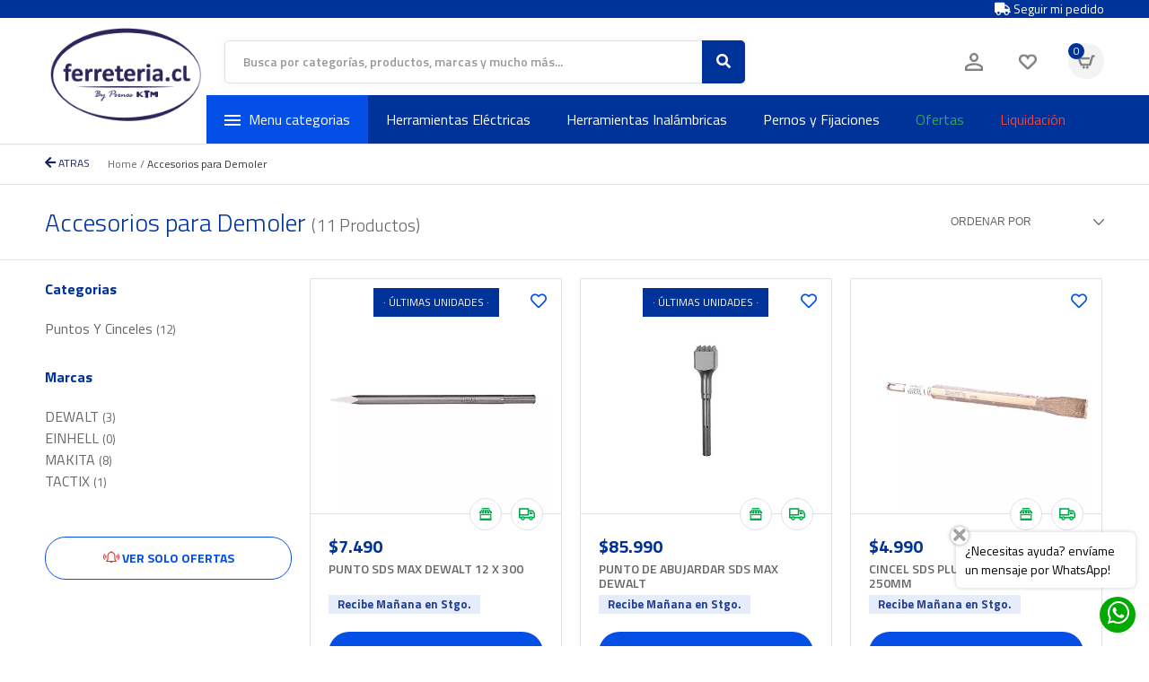

--- FILE ---
content_type: text/html; charset=UTF-8
request_url: https://ferreteria.cl/lineas/17/accesorios-para-demoler
body_size: 191876
content:
<!DOCTYPE html><html lang="es"><head><meta charset="utf-8"><meta http-equiv="X-UA-Compatible" content="IE=edge"><meta name="viewport" content="width=device-width, initial-scale=1, user-scalable=no"><base href="https://ferreteria.cl/"/><META NAME="Author" CONTENT="Moldeable S.A."><META NAME="DC.Author" CONTENT="Moldeable S.A."><META NAME="DC.Creator" CONTENT="Moldeable S.A."><META NAME="Generator" CONTENT="Moldeable CMS"><META NAME="authoring.tool" CONTENT="Moldeable CMS"><META NAME="VW96.objecttype" CONTENT="Homepage"><META NAME="resource-type" CONTENT="Homepage"><META NAME="doc-type" CONTENT="Homepage"><META NAME="Classification" CONTENT="General"><META NAME="RATING" CONTENT="General"><META NAME="Distribution" CONTENT="Global"><META NAME="Language" CONTENT="Spanish"><META NAME="DC.Language" SCHEME="RFC1766" CONTENT="Spanish"><META NAME="Robots" CONTENT="index,follow"><META NAME="Revisit-after" CONTENT="15 days"><META NAME="CREDITS" CONTENT="Diseño y Prgramación: Moldeable S.A., www.moldeable.com"><META NAME="Title" CONTENT="Ferreteria"><META NAME="DC.Title" CONTENT="Ferreteria"><META http-equiv="title" CONTENT="Ferreteria"><META NAME="DESCRIPTION" CONTENT="Empresa con mas de 40 años de experiencia en el mercado de las herramientas y ferretería, algunos de los productos donde somos especialistas son: fijaciones para instalaciones eléctricas y construcción, y cuenta con productos como rieles, abrazaderas, tacos, hilos, anclajes, pernos, tuercas, golillas, tornillos, tarugos y autoperforantes. También distribuye abrasivos, herramientas eléctricas, manuales, maquinarias y accesorios. Distribuidores de pernos, tornillos, tuercas, tarugos, remaches, barras hiladas y herramientas más Grande a nivel Nacional. "><META NAME="copyright" CONTENT="Ferreteria.cl"><META NAME="Keywords" CONTENT="pernos, perno, ferreteria, pernos kiM, herramientas, electricas, herramientas manuales, herramientas electricas, Taladro, rotomartillo, esmeril, ingleteadora, inalambrico, inalambricas, inalambrica, bateria, disco, milwaukee, dewalt, bosch, einhell."><META http-equiv="keywords" CONTENT="pernos, perno, ferreteria, pernos kiM, herramientas, electricas, herramientas manuales, herramientas electricas, Taladro, rotomartillo, esmeril, ingleteadora, inalambrico, inalambricas, inalambrica, bateria, disco, milwaukee, dewalt, bosch, einhell."><meta property="og:title" content="Accesorios para Demoler"/><meta property="og:description" content="Descubre todos nuestros productos en Accesorios para Demoler"/><meta property="og:image" content="https://ferreteria.cl/img/share.jpg"/><meta property="og:site_name" content="https://ferreteria.cl/"/><link rel="canonical" href="https://ferreteria.cl/lineas/17/accesorios-para-demoler"><link rel="apple-touch-icon" sizes="180x180" href="favicons/apple-touch-icon.png"><link rel="icon" type="image/png" sizes="32x32" href="favicons/favicon-32x32.png"><link rel="icon" type="image/png" sizes="16x16" href="favicons/favicon-16x16.png"><link rel="manifest" href="favicons/site.webmanifest"><link rel="mask-icon" href="favicons/safari-pinned-tab.svg" color="#5bbad5"><link rel="shortcut icon" href="favicons/favicon.ico"><meta name="msapplication-TileColor" content="#ff0000"><meta name="msapplication-config" content="favicons/browserconfig.xml"><meta name="theme-color" content="#ffffff"><title>Accesorios para Demoler | PernosKIM</title><link rel="stylesheet" href="https://use.fontawesome.com/releases/v5.5.0/css/all.css" integrity="sha384-B4dIYHKNBt8Bc12p+WXckhzcICo0wtJAoU8YZTY5qE0Id1GSseTk6S+L3BlXeVIU" crossorigin="anonymous"><link href="https://fonts.googleapis.com/css?family=Titillium+Web:300,400,600,700&display=swap" rel="stylesheet"><meta name="google-site-verification" content="v9oxuzUDU2q6PWY4c97EI72BszCC9nmX6zIV7qPXf1g"/><script>(function(w,d,s,l,i){w[l]=w[l]||[];w[l].push({'gtm.start':
	new Date().getTime(),event:'gtm.js'});var f=d.getElementsByTagName(s)[0],
	j=d.createElement(s),dl=l!='dataLayer'?'&l='+l:'';j.async=true;j.src=
	'https://www.googletagmanager.com/gtm.js?id='+i+dl;f.parentNode.insertBefore(j,f);
	})(window,document,'script','dataLayer','GTM-KJ5BCZM');</script><script src="js/jquery-3.2.1.min.js"></script><script src="js/jquery.prettynumber.js"></script><script type="text/javascript" src="js/sweetalert.js"></script><link href="css/sweetalert2.min.css" rel="stylesheet"><script>/*! loadCSS. [c]2017 Filament Group, Inc. MIT License */
	!function(a){"use strict";var b=function(b,c,d){function j(a){if(e.body)return a();setTimeout(function(){j(a)})}function l(){f.addEventListener&&f.removeEventListener("load",l),f.media=d||"all"}var g,e=a.document,f=e.createElement("link");if(c)g=c;else{var h=(e.body||e.getElementsByTagName("head")[0]).childNodes;g=h[h.length-1]}var i=e.styleSheets;f.rel="stylesheet",f.href=b,f.media="only x",j(function(){g.parentNode.insertBefore(f,c?g:g.nextSibling)});var k=function(a){for(var b=f.href,c=i.length;c--;)if(i[c].href===b)return a();setTimeout(function(){k(a)})};return f.addEventListener&&f.addEventListener("load",l),f.onloadcssdefined=k,k(l),f};"undefined"!=typeof exports?exports.loadCSS=b:a.loadCSS=b}("undefined"!=typeof global?global:this);
	/*! loadCSS rel=preload polyfill. [c]2017 Filament Group, Inc. MIT License */
	!function(a){if(a.loadCSS){var b=loadCSS.relpreload={};if(b.support=function(){try{return a.document.createElement("link").relList.supports("preload")}catch(a){return!1}},b.poly=function(){for(var b=a.document.getElementsByTagName("link"),c=0;c<b.length;c++){var d=b[c];"preload"===d.rel&&"style"===d.getAttribute("as")&&(a.loadCSS(d.href,d,d.getAttribute("media")),d.rel=null)}},!b.support()){b.poly();var c=a.setInterval(b.poly,300);a.addEventListener&&a.addEventListener("load",function(){b.poly(),a.clearInterval(c)}),a.attachEvent&&a.attachEvent("onload",function(){a.clearInterval(c)})}}}(this);</script><script>(function(h,o,t,j,a,r){
	        h.hj=h.hj||function(){(h.hj.q=h.hj.q||[]).push(arguments)};
	        h._hjSettings={hjid:1766776,hjsv:6};
	        a=o.getElementsByTagName('head')[0];
	        r=o.createElement('script');r.async=1;
	        r.src=t+h._hjSettings.hjid+j+h._hjSettings.hjsv;
	        a.appendChild(r);
	    })(window,document,'https://static.hotjar.com/c/hotjar-','.js?sv=');</script><style type="text/css">@charset "UTF-8"; picture{float:left;width:100%}body{margin:0;font-family:'Roboto',sans-serif;font-size:12px;font-weight:400}strong{font-weight:700}a{color:#666;text-decoration:none}header{float:left;width:100%;background:#f4f4f4}.footer{margin-top:40px}.cont100,.ancho100{float:left;width:100%}.cont50,.ancho50{float:left;width:50%}.ancho45{float:left;width:45%}.ancho20{float:left;width:20%}.ancho10{float:left;width:10%}.ancho50Centro{float:left;width:calc(50% - 20px);margin:0 10px}.ancho70{float:left;width:70%;margin:0 15%}.ancho25{float:left;width:25%;min-height:10px}.ancho33{float:left;width:33%;min-height:10px}.rojo{color:#F00}.floatLeft{float:left}.floatRight{float:right}.bannerGrillas{height:200px;background:#d1d2d2}.cont100Centro{float:left;width:96%;margin:0 2%}.contenedor_header,.contenedor_footer{width:96%;margin:0 2%;margin:auto}.contenedor_footer p{float:left}.contenedor_footer .firma{float:right}h1.logo{float:left;width:20%;height:50px;margin:0;padding:0}h1.logo a{float:left;width:100%;height:50px}.buscador{float:left;width:40%;background-color:#e2e2e2;margin-top:20px}.campo_buscador{float:left;width:calc(100% - 120px);padding-left:20px;border:solid 1px #ccc;height:40px}.campo_vacio{border:solid 1px red!important}.btn_search{float:left;width:96px;height:40px;text-align:center}.carro-header{float:right;width:calc(60% - 300px);margin-top:20px}.icono-header-right{float:right;text-align:right}.icono-header-right a{position:relative}.icono-header-right a i{font-size:30px}.icono-header-right a .cantItems{position:absolute;z-index:9;width:18px;height:18px;background:red;border-radius:30px;-moz-border-radius:30px;-webkit-border-radius:30px;text-align:center;line-height:20px;left:24px;top:-20px;font-size:10px;color:#fff}.contMiCarro{float:right;text-align:right}.separador{float:right;margin:0 5px}.contMiCarro span{float:left;width:100%}.contCarroCompras{float:right} .contMenu{float:left;width:96%;margin-top:20px;background:#e2e2e2;padding:0 2%}.menu{float:left;width:100%;margin:0;padding:0;list-style-type:none}.menu li{float:left;margin:0;padding:0 10px;height:40px;list-style-type:none;line-height:40px;position:relative}.menu li:hover>ul.sub{display:block}.menu li ul{width:200px;position:absolute;z-index:999;top:40px;background:#ccc;display:none;padding:0}.menu li ul li{width:calc(100% - 20px);float:left}.menu li ul ul{background-color:#000}.menu li ul li:hover>ul.subSub{display:block}.menu li ul ul{width:200px;position:absolute;z-index:99;top:0;left:200px;display:none}  .finalFooter p{float:left}.finalFooter a{float:right;margin:15px 0 0 0}.menuFooter h4{float:left;width:100%;margin:15px 0 10px 0;font-size:18px}.menuFooter a{display:block;padding:3px} .breadcrumb{float:left;width:100%;list-style-type:none;padding:0;margin:10px 0}.breadcrumb li{float:left;width:auto;padding:0;margin:0}.breadcrumb li a{float:left}.breadcrumb li a::after{float:righ;content:" / ";margin-right:5px}.breadcrumb li.active{color:#000}  .filtros{float:right;width:20%;margin-left:10px}.contenedorFiltro{float:left;width:100%;height:40px;position:relative}.filtroActual{float:left;width:calc(100% - 32px);height:40px;border:solid 1px #ccc;padding:0 15px;line-height:40px}.contenedorFiltro ul{position:absolute;width:calc(100% - 2px);border-left:solid 1px #ccc;border-right:solid 1px #ccc;list-style-type:none;top:40px;padding:0;margin:0;border-bottom:solid 1px #ccc;background:#fff;display:none}.contenedorFiltro ul li{float:left;width:100%}.contenedorFiltro ul li.filtroSeleccionado{background-color:#ccc}.contenedorFiltro ul li a{float:left;width:calc(100% - 20px);height:30px;line-height:30px;padding-left:20px}.contenedorFiltro:hover>ul{display:block}  .grilla{float:left;width:calc(25% - 12px);padding:0;margin:0 5px 10px 5px;border:solid 1px #ccc;}.imgGrilla{float:left;width:100%;height:100px}.nombreGrilla{float:left;width:calc(100% - 20px);padding:0 10px}.valorGrilla{float:left;width:calc(100% - 20px);padding:0 10px}.contGrillasProductos{margin-top:20px}.valorGrilla span{float:left;margin-right:2px}.valorGrilla span.antes{color:#999;text-decoration:line-through}.grilla .imgFila{float:left;width:100%;height:100px;overflow:hidden}.grilla .imgFila a{float:left;width:100%}.grilla .contInfoShowCart{float:left;padding:0 10px;width:calc(100% - 20px)}.grilla .precioFila{float:left;width:100%}.grilla .etq-ultimas{position:absolute;top:0;left:0;width:100%;background:#ccc;text-align:center}.grilla .countdown{position:absolute;top:0;right:0;border:1px solid #ccc}.ultimosVistos h4{font-size:24px;font-weight:lighter;margin-bottom:10px}.ultimosVistos{margin-bottom:40px}.grilla .img-cyber{position:absolute;top:10px;left:10px} .inactive{display:none}.paginador{text-align:center;margin:20px 0}.paginador a{display:inline-block;height:30px;line-height:30px;text-align:center;padding:0 10px}.paginador a.current{color:#000;font-weight:bold} .infoProducto{float:left;width:calc(100% - 20px);margin-left:20px;margin-bottom:20px}.infoProducto h2{float:left;width:100%;margin:0;padding:0}.infoProducto .codigo{float:left;width:100%;margin:0 0 20px 0;padding:0}.infoProducto .precio-ficha{float:left;width:100%;margin:0;padding:0}.infoProducto .precio-ficha .precioOfertaFicha{float:left;width:100%;margin:0;padding:0;font-size:24px}.infoProducto .precio-ficha .precioNormal{float:left;width:100%;margin:0;padding:0;color:#999}.cantidad{float:left;width:80px;margin-right:10px}.btnAgregar{float:left;width:150px;height:40px;border:solid 1px #ccc;line-height:40px;padding:0 20px}.filaAcciones{margin-bottom:20px}.btn-lista-ficha{float:left;width:180px;height:40px;border:solid 1px #ccc;line-height:40px;padding:0 20px}.tit-descripcion{float:left;width:100%}.p-descrip{float:left;width:100%}.img-thumbnail{float:left;width:80px;border:solid 4px #fff}.img-thumbnail:hover{border:solid 4px #ccc}.contValoresFixed{width:100%;position:fixed;top:0;border-bottom:solid 3px #ccc;background-color:rgba(255,255,255,.9);box-shadow:0 0 5px #666;-moz-box-shadow:0 0 5px #666;-webkit-box-shadow:0 0 5px #666;z-index:-1;filter:alpha(opacity=00);-moz-opacity:.00;opacity:.00;-webkit-transition:all .3s;-moz-transition:all .3s;-o-transition:all .3s;transition:all .3s}.fixedActivo{z-index:99;filter:alpha(opacity=99);-moz-opacity:.99;opacity:.99}.valoresFixed{height:80px}.contImgFixedFicha{float:left;width:70px;margin-top:5px;margin-right:10px;border:solid 1px #ccc}.infoFixedFicha{float:left;width:calc(100% - 82px);margin-top:15px}.infoFixedFicha span{float:left;width:100%;margin-bottom:5px}.infoFixedFicha span.codigo{color:#666}.btnAgregarFixed{float:right;margin-top:20px}.contPrecioFixed{float:right;margin-right:20px;margin-top:20px;width:calc(100% - 212px);text-align:right}.contPrecioFixed p{margin:0}.contPrecioFixed span{float:right;width:100%}.contPrecioFixed span.precioOfertaFicha{font-size:24px}.contPrecioFixed span.precioNormal{color:#666}.contCambioPrecios{float:left;width:calc(50% - 42px);border:solid 1px #ccc;padding:20px}.contCambioPrecios h2{float:left;width:100%;margin:0 0 20px 0;padding:0;font-size:20px}.filaProductoPrecio{float:left;width:100%;margin-bottom:5px} .ui-spinner{float:left;width:calc(100% - 2px);border:solid 1px #ccc}#spinner{float:left;width:80%;padding:0;margin:0;border:0;text-align:center;height:40px;line-height:40px}.ui-spinner-button{float:right;width:20%} .fondoPopUp{position:fixed;top:0;left:0;width:100%;height:100%;background-color:rgba(0,0,0,.3);z-index:9999;display:none}.contPop{position:absolute;width:800px;height:340px;background-color:#fff;top:50%;margin-top:-170px;left:50%;margin-left:-400px;padding:20px}.cerrar{position:absolute;width:21px;height:21px;right:10px;top:10px;font-size:24px}.contPop h3{float:left;width:100%;margin:0;padding:0;color:#333;font-size:18px}.contFilasArticulos{margin-top:20px}.contImgFilaArticulo{float:left;width:90px;border:solid 1px #999}.contDatosFilaArt{float:left;width:calc(100% - 108px);margin-left:15px}.contDatosCompra{width:calc(100% - 20px);border-left:solid 1px #ccc;padding-left:20px;margin-top:20px}.cantArticulos{font-size:18px;margin-bottom:20px}.filaTotalesPopUp{margin-bottom:15px}.valoresPopUp{text-align:right}.lineaAbajo{border-bottom:solid 1px #ccc;padding-bottom:20px}.btnPopUpComprar{float:left;width:49%;height:53px;line-height:49px;text-align:center;margin-top:10px;color:#333;text-transform:uppercase;background-color:#cecece}.btnPopUpSeguirComprando{float:right;width:49%;height:53px;line-height:49px;text-align:center;margin-top:10px;color:#333;text-transform:uppercase;background-color:#fff;border:solid 1px #cecece}.valorAntFilaArticulo{color:#999}.valorAhoraFilaArticulo{font-size:24px}.contDatosCompra{float:left} .filaPasos{text-align:center}.filaPasos a{display:inline-block;width:80px;margin:0 10px;color:#999}.filaPasos a.activo{color:#333}.paso{float:left;width:100%;text-align:center;font-size:30px}.nomPaso{float:left;width:100%;text-align:center}.contCarro{float:left;width:calc(80% - 20px);margin-right:20px}.contFilasCarro{float:left;width:100%}.filaTitulos{background-color:#ccc;height:30px;line-height:30px;margin-top:30px;margin-bottom:10px}#contFilasCarro{float:left;width:100%;border-bottom:solid 1px #ccc;margin-bottom:10px;padding-bottom:10px}.filaProductos{float:left;width:100%;margin-bottom:10px;padding-bottom:10px;border-bottom:solid 1px #ececec}.nombreFila{float:left;width:35%}.eliminarFila{float:right;width:20px}.eliminaShowCart{float:right;width:100%;font-size:24px;color:#ccc;-webkit-transition:all .3s;-moz-transition:all .3s;-o-transition:all .3s;transition:all .3s}.filaProductos .sin-stock{float:left;width:100%;text-align:center;background:#f00;color:#fff}.eliminaShowCart:hover{color:#333}.spinnerCarro{float:left;width:80%;border:solid 1px #ccc}.campoCantCarroResumen{float:left;width:calc(100% - 22px);border:0;height:36px;line-height:36px;text-align:center}.contFlechas{float:right;width:15px;margin-right:5px}.contFlechas span{float:right;cursor:pointer}.carroVacio{float:left;width:100%}.carroVacio p{float:left;width:100%;margin:20px 0;font-size:24px;text-align:left}.contTotales{float:left;width:20%}.contTotales h4{float:left;width:100%;font-size:20px;margin:0}.contTotales h5{float:left;width:100%;font-size:14px;margin:0 0 20px 0}.valoresResumen{text-align:right}.filatoolTip{font-size:10px;color:#999;margin:10px 0}.btnCompletarCompra{float:left;width:100%;height:40px;line-height:40px;background-color:#a00000;text-align:center;color:#fff;margin-bottom:0;-webkit-transition:all .3s;-moz-transition:all .3s;-o-transition:all .3s;transition:all .3s}.btnCompletarCompra:hover{background-color:#999}.btnAgregarMasProductos{float:left;width:100%;height:40px;line-height:40px;background-color:#ececec;text-align:center;color:#333;margin-bottom:10px;-webkit-transition:all .3s;-moz-transition:all .3s;-o-transition:all .3s;transition:all .3s}.btnAgregarMasProductos:hover{background-color:#999}.contInfoShowCart{float:left;width:40%}.contInfoShowCart .nombreFila{float:left;width:100%}.skuShowCart{float:left;width:100%;color:#999}.botoneraShowCart{float:left;width:100%;font-size:12px;margin-top:10px}.botoneraShowCart a{float:left;font-size:12px}.botoneraShowCart span{float:left;font-size:12px;margin:0 5px}#contProductosGuardados{float:left;width:100%}.mensajeGuardados{float:left;width:100%;border-bottom:solid 1px #ececec;font-size:14px;margin-top:20px;padding-bottom:10px;margin-bottom:20px}.tituloGuardados{float:left;width:100%;font-size:24px}.contCarroGuardado{float:left;width:calc(60% - 20px);padding-left:20px}.contCarroGuardado .nombreFila{float:left;width:100%;margin-top:20px}.precioFilaGuardado{text-align:right;font-size:18px}.botonesFilaGuardado{float:left;width:100%;font-size:12px}.botonesFilaGuardado span{float:left;margin:0 5px}.botonesFilaGuardado a{float:left;font-size:12px;width:auto}.breveDescripcion{float:left;width:100%;font-size:12px;color:#999}#contValoresResumen{float:left;width:calc(100% - 32px);border:solid 1px #ccc;background-color:#ececec;padding:15px;margin-bottom:20px}#contValoresResumen h3{float:left;width:100%;margin:0;font-weight:bold}#contValoresResumen h3 span{color:red}.totalFila,.tituloTotal{text-align:right}.totalFila span,.tituloTotal span{float:right;margin-right:10px}.contUltimosVistos{float:left;width:calc(100% - 32px);border:solid 1px #ccc;padding:15px;margin-top:20px}.filaProductosVistos{float:left;width:100%;margin-bottom:10px;padding-bottom:10px;border-bottom:solid 1px #ccc}.filaProductosVistos .imgFila{float:left;width:20%}.filaProductosVistos .contInfoShowCart{float:left;width:calc(80% - 10px);padding-left:10px}.contUltimosVistos h4{float;left;width:100%;font-size:16px;margin-bottom:10px}.fixedCarro1{position:fixed;z-index:-1;bottom:0;width:100%;height:80px;background-color:rgba(255,255,255,.9);left:0;border-top:solid 3px #ccc;-webkit-transition:all .3s;-moz-transition:all .3s;-o-transition:all .3s;transition:all .3s;filter:alpha(opacity=00);-moz-opacity:.00;opacity:.00}.fixedActivoCarro1{z-index:99;filter:alpha(opacity=99);-moz-opacity:.99;opacity:.99}.fixedCarro1 .btnCompletarCompra{float:right;width:250px;margin-top:20px}.fixedCarro1 .valoresCarro1Fixed{float:right;margin-right:20px;margin-top:20px;width:calc(100% - 270px);text-align:right;font-size:14px}.fixedCarro1 .valoresCarro1Fixed span{float:left;width:100%;text-align:right}.fixedCarro1 .valoresCarro1Fixed span.montoAPagarFixed{color:#F00} .contCarroCotizacionFinal{float:left;width:calc(70% - 20px);margin-right:20px}.contTotalesCotizacion{float:left;width:calc(30% - 30px);background:#fafafa;padding:15px}.textareaPasoFinal{float:left;width:calc(100% - 22px);border:solid 1px #999;background:#fff;height:100px;margin-bottom:14px;padding:10px;box-sizing:content-box!important} .cont50Identificacion{width:400px;display:inline-block;min-height:50px;margin:30px 10px 0}.identificacionCentrado{text-align:center}.cont50Identificacion h3{text-align:left;margin:0;font-size:18px}.acceso1{float:left;width:100%;text-align:center;color:#666;font-size:30px;text-transform:uppercase;margin:20px 0 10px 0}.acceso2{float:left;width:100%;text-align:center;color:#666;font-size:16px}.acceso3{float:left;width:calc(100% - 32px);padding:15px;margin-top:10px;border:solid 1px #ccc;min-height:180px}.acceso3 form{float:left;width:100%}#emailRapido,.campoGrande{float:left;width:calc(100% - 42px);padding:0 20px;border:solid 1px #666;background:#fff;height:50px;font-size:16px;margin-bottom:10px}.acceso3 a.btnFormCompraRapida{float:left;color:#fff;padding:0;background-color:#9b2534;width:70%;text-transform:uppercase;text-align:center;margin:10px 15% 0 15%;height:auto;line-height:40px;-webkit-transition:all .3s;-moz-transition:all .3s;-o-transition:all .3s;transition:all .3s}.acceso3 a.btnFormCompraRapida:hover{background-color:#6d1823}.linea{float:left;width:100%;border-bottom:solid 1px #ccc;margin:10px 0}.acceso3 a.btnRegistro{float:left;color:#fff;padding:0;background-color:#999;width:70%;text-transform:uppercase;text-align:center;margin:10px 15% 0 15%;height:auto;line-height:40px;-webkit-transition:all .3s;-moz-transition:all .3s;-o-transition:all .3s;transition:all .3s}.acceso3 a.btnRegistro:hover{background-color:#9b2534} .formularioLogin{float:left;width:100%}.formularioLogin .acceso3{border:0}.btnFormRegistro{display:inline-block;width:300px;color:#fff;padding:0;background-color:#9b2534;text-transform:uppercase;text-align:center;margin:10px 15% 0 15%;height:auto;line-height:40px;-webkit-transition:all .3s;-moz-transition:all .3s;-o-transition:all .3s;transition:all .3s}.btnFormRegistro:hover{background-color:#6d1823}label{float:left;width:100%;margin-bottom:5px;color:#666;text-align:left}.acceso3 a.btnRecuperarClave{float:right;width:auto;height:auto;padding:0;margin:0;color:#666;background:transparent} #formNewsletter{float:left;width:100%}#btnNewsletter{-webkit-transition:all .3s;-moz-transition:all .3s;-o-transition:all .3s;transition:all .3s}#btnNewsletter:hover{background:#121b3e} .menuMiCuenta{float:left;width:calc(20% - 22px);margin-right:20px;border:solid 1px #ccc;border-bottom:none}.menuMiCuenta a{float:left;width:calc(100% - 20px);padding:15px 10px;border-bottom:solid 1px #ccc;-webkit-transition:all .3s;-moz-transition:all .3s;-o-transition:all .3s;transition:all .3s}.menuMiCuenta a:hover{background-color:#999;color:#333}.menuMiCuenta a.current{background-color:#999;color:#333}.contenidoMiCuenta{float:right;width:calc(75% - 40px);padding:20px;min-height:100px;background-color:#fff} .contDatosCarro{float:left;width:66.6%}.colForm1{float:left;padding:15px;width:calc(49% - 42px);position:relative;border:solid 1px #2a2a2a;margin:0 5px}.tituloColumnas{width:100%;text-align:left;margin-top:0;margin-bottom:10px;font-weight:300;font-size:18px;text-transform:uppercase}.contCarroPaso3{float:right;width:33.3%}.col2{float:left;width:calc(100% - 45px);margin-left:15px;background:#fafafa;padding:15px}#contDatosCompra{float:left;width:100%;margin-top:15px;}.contFondoGris label{float:left;width:100%;font-size:12px;margin-bottom:4px}.contCartCompraRapida{float:left;width:100%}.filaResumen{float:left;width:100%;margin-bottom:5px;padding-bottom:5px;border-bottom:solid 1px #ccc}.campoPasoFinal{float:left;width:calc(100% - 22px);border:solid 1px #999;background:#fff;height:31px;margin-bottom:14px;padding:0 10px;box-sizing:content-box!important}a.imgThumbsCartHeader{width:20%;float:left}.datosProductoCart3{float:left;width:calc(80% - 15px);padding-left:15px}.tituloProductoResumen,.cantResumen,.valorFilaHeader{float:left;width:100%}.codigoOK{position:absolute;z-index:99;top:30px;right:10px;width:20px;height:20px}.filaValor{float:left;width:100%;margin-bottom:5px}.valores{float:left;width:100%;margin-top:20px}.montoValor{float:right;width:40%;text-align:right}.nombreValor{float:right;width:40%;text-align:right}.datosFinalizacionPago{float:left;width:100%}.datosFinalizacionPago h3{float:left;width:100%;padding:0;margin:0 0 10px 0;font-size:14px}.comentarios-envio{float:left;width:calc(100% - 32px);border:solid 1px #666;padding:15px}.selector{margin-bottom:15px}#contDatosCartVariables{float:left;width:100%}.imagenMedioPago{float:left;width:calc(100% - 40px)}.formasDePago{float:left;width:100%;padding-top:10px;border-top:solid 1px #666}.txtTerminosAcepto .checker{float:left}.txtTerminosAcepto{float:right;width:330px;font-size:14px;color:#666;margin-top:10px;text-align:right}.txtTerminosAcepto a{width:auto;float:left;height:auto;text-align:left;padding:0;border-radius:0}.mensajeCaluga{float:left;font-size:12px;width:100%}.mensajeCaluga i{float:left;font-size:12px;width:30px;font-size:24px;color:red}.mensajeCaluga span{float:left;width:calc(100% - 30px)}.incompleto{border:solid 1px #F00!important}.contCampos{float:left;width:100%;position:relative}.campoFantasma{position:absolute;z-index:9;top:21px;background:#fff;width:calc(100% - 22px);border:solid 1px #b7b7b7;border-radius:4px;-moz-border-radius:4px;-webkit-border-radius:4px;background:#fff;height:31px;padding:0 10px;line-height:31px;font-size:12px;display:none;border:0;left:1px}.contCampos label{height:15px}.direccionesGuardadas{float:left;width:100%;border-bottom:solid 1px #000;margin-bottom:15px}.masDir{float:right;color:#F00}.contFactura{float:left;width:calc(100% - 50px);margin-top:10px;background:#f7f7f7;padding:0 15px 15px 15px;position:relative;margin-right:5px;margin-left:5px}.contFactura h2{float:left;width:100%;margin:20px 0 0 0;font-weight:300;font-size:18px;text-transform:uppercase}.contDatosFactura{float:left;width:calc(100% - 50px);margin-top:10px;background:#f7f7f7;padding:15px;position:relative;margin-right:5px;margin-left:5px;font-size:12px;display:none}.contDatosFactura label{text-transform:uppercase;float:left;width:100%;margin-bottom:4px}.inicioSesionCarroPopUp h3{float:left;width:100%;margin:0 0 10px 0;padding:0}#formLoginCompraRapida{float:left;width:100%}#formLoginCompraRapida a{float:left;width:50%;height:31px;line-height:31px;text-align:center;background:#ccc;-webkit-transition:all .3s;-moz-transition:all .3s;-o-transition:all .3s;transition:all .3s}#formLoginCompraRapida a:hover{background-color:#333}.contRadioDireccion{float:left;width:30px}.contNombreSucursal{float:left;width:calc(100% - 40px)}.contNombreSucursal span{float:left;width:100%;color:#666}.contNombreSucursal span.nombreSucursal{font-size:14px;font-weight:bold;margin-bottom:2px}.filaSucursalCarro{margin-bottom:10px}.fancybox-slide--iframe .fancybox-content{width:800px;height:600px;max-width:80%;max-height:80%;margin:0}.contBotoneraEnvioYPago{float:left;width:96%;padding:0 2% 20px 2%;display:none}.contBotoneraEnvioYPago a{float:left;width:calc(33% - 4px);border-left:solid 2px #fff;border-right:solid 1px #fff;text-align:center;height:40px;line-height:40px;text-align:center;background:#ccc}.contBotoneraEnvioYPago a.activo{background-color:red;color:#fff} .contTextosFijos{float:left;width:80%;margin-left:10%}.contTextosFijos h4{float:left;width:100%;font-size:18px;margin:30px 0 10px 0}.contTextosFijos p{float:left;width:100%;font-size:14px;margin:0 0 10px 0} .titulos_interiores{float:left;width:100%;text-align:center;font-size:30px}.top-identificacion{float:left;width:100%;text-align:center;font-size:18px;color:#666;margin-bottom:20px}.contBotonesCarro{text-align:center;margin-top:20px;margin-bottom:20px}.contBotonesCarro a{display:inline-block;height:30px;line-height:30px;padding:0 40px;background:#ccc;margin:0 10px;-webkit-transition:all .3s;-moz-transition:all .3s;-o-transition:all .3s;transition:all .3s}.contBotonesCarro a:hover{background:#999}.infoClienteExito{margin-top:20px}.t-paso4{float:left;width:100%;font-size:16px;margin-bottom:10px}.t2-paso4{float:left;margin-right:10px;margin-left:10px}.dato-paso4{float:left;color:#666}.infoClienteExito{margin-bottom:30px}.infoClienteExito .cont100{margin-bottom:5px}.contInfoPago{margin-top:30px}.btnTerminos{float:left;height:46px;padding:0 20px;background-color:#044fe6;color:#fff;line-height:46px;-webkit-transition:all .3s;-moz-transition:all .3s;-o-transition:all .3s;transition:all .3s;border-radius:23px;-moz-border-radius:23px;-webkit-border-radius:23px;margin-bottom:50px;font-weight:700;font-size:14px}.btnTerminos:hover{background-color:#039}.resumenProductos{margin:50px 0}.resumenProductos h2{float:left;width:100%;margin:0 0 20px 0;font-size:24px}.contTotalesExito{float:left;width:calc(20% - 32px);border:solid 1px #ccc;margin-top:78px;padding:15px}.filaValoresExito{float:left;width:100%;margin-bottom:10px;border-bottom:solid 1px #ccc;padding-bottom:5px}.filaValoresExito span{color:#666;float:left}.filaValoresExito span.valorValor{color:#333;margin-left:20px;float:right}a.btnCuentaExito{background-color:#F00;color:#fff}.contBtnFracaso{text-align:center}.contBtnFracaso a{text-align:center;display:inline-block;height:40px;line-height:40px;padding:0 30px;background:#044fe6;-webkit-transition:all .3s;-moz-transition:all .3s;-o-transition:all .3s;transition:all .3s;margin:0 10px;color:#fff;border-radius:40px;-moz-border-radius:40px;-webkit-border-radius:40px}.contBtnFracaso a:hover{background:#039}.cantFila span{float:left} .datosCliente h3{text-align:left}.datosCliente form{float:left;width:100%}.datosCliente .cont50Identificacion{width:50%}.cont50Form{float:left;width:calc(50% - 20px);padding:0 10px}.direcciones{text-align:left}.contDirecciones{border:solid 1px #ccc;padding:20px;margin:10px;width:calc(33% - 62px);float:left;min-height:50px}.iconosDirecciones a{float:right;margin-left:10px;margin-top:-10px;font-size:14px;font-weight:lighter;color:#999;-webkit-transition:all .3s;-moz-transition:all .3s;-o-transition:all .3s;transition:all .3s}.iconosDirecciones a:hover{color:#333}.nombreDireccion{text-transform:uppercase;margin-bottom:5px;float:left}.nuevaDireccion{float:right;font-size:14px;height:31px;padding:0 20px;background-color:#CCC;line-height:31px;-webkit-transition:all .3s;-moz-transition:all .3s;-o-transition:all .3s;transition:all .3s}.nuevaDireccion:hover{background-color:#333}.contNuevaDireccion{width:600px;box-sizing:content-box!important}.guardarDireccion{height:31px;padding:0 40px;background:#ccc;color:#666;line-height:31px;float:left;margin-left:10px;text-transform:uppercase;-webkit-transition:all .3s;-moz-transition:all .3s;-o-transition:all .3s;transition:all .3s}.guardarDireccion:hover{background:#333} .error{float:left;width:100%;font-size:40px;color:#039}.error span{font-size:180px;float:left;width:100%;margin-top:-40px}.error2{float:left;width:100%;font-size:30px;margin-top:-30px;color:#666}.icon404 i{font-size:360px;color:#999;margin-top:40px}.icon404{text-align:center} .detallePedido{border:solid 1px #e6e6e6;margin-bottom:10px;padding:15px;width:100%;text-align:left;float:left;color:#666;background-color:#fff}.encabezado{float:left;width:100%;border-bottom:solid 1px #ccc;margin-bottom:20px;min-height:40px}.tituloPedidoGuardado{float:left;width:100%;margin:0 0 20px 0;font-size:20px}.thumbsProducto{float:left;width:150px;margin-right:20px;min-height:30px}.infoProdDetalle{float:left;width:calc(100% - 170px)}.infoProdDetalle spaN{float:left;width:100%;margin-bottom:5px}.ancho70Pedido{float:left;width:70%}.btnComprarAhora{float:left;padding:0 15px;height:45px;line-height:45px;color:#fff;background-color:#044fe6;-webkit-transition:all .3s;-moz-transition:all .3s;-o-transition:all .3s;transition:all .3s;border-radius:45px;-moz-border-radius:45px;-webkit-border-radius:45px}.btnComprarAhora:hover{background-color:#039}.btnPedidos{float:left;width:100%;height:45px;margin-bottom:10px;line-height:45px;text-align:center;background:#044fe6;color:#fff;-webkit-transition:all .3s;-moz-transition:all .3s;-o-transition:all .3s;transition:all .3s;border-radius:45px;-moz-border-radius:45px;-webkit-border-radius:45px;font-size:14px;font-weight:700}.btnPedidos:hover{background-color:#039}.contBotones{float:right;width:30%}.filaProductoComprado{margin-bottom:20px}.btnDetalles{color:red}.contDatosPago{margin:0 0 20px 0;border-bottom:solid 1px #ccc;padding-bottom:30px}.nvalor{color:#333}.textAlignRight{text-align:right}.totalDetallePedido{color:#000}.contenidoMiCuenta .mensajeGuardados,.contenidoMiCuenta .tituloGuardados{display:none}.contenidoMiCuenta .contCarroGuardado{text-align:left} .cont_loading{position:fixed;z-index:9999;top:0;left:0;width:100%;height:100%;background-color:rgba(255,255,255,.8);display:none}.lds-dual-ring{display:inline-block;width:64px;height:64px;margin-left:-32px;left:50%;top:50%;margin-top:-32px;position:absolute;z-index:9}.lds-dual-ring:after{content:" ";display:block;width:46px;height:46px;margin:1px;border-radius:50%;border:5px solid #000;border-color:#000 transparent #000 transparent;animation:lds-dual-ring 1.2s linear infinite}@keyframes lds-dual-ring{0{transform:rotate(0)}100%{transform:rotate(360deg)}}*{outline:0} .resumenCarroHeader{position:absolute;z-index:200;top:0;right:0;width:360px;padding:15px;background:#fff;box-shadow:0 0 4px #ccc;display:none}.headCarroResumen{padding:10px 0;border-bottom:solid 1px #ccc}.headCarroResumen a{float:left}.headCarroResumen a.cerrarMenuCart{float:right}.filasProdCart{padding:10px 0;border-bottom:solid 1px #ccc}.datosProdHeader{float:left;width:50%}.datosProdHeader a{float:left;width:100%;text-transform:uppercase;margin-bottom:10px;font-size:14px}.qtyHeader{float:left;width:10%;margin-left:5%}.qtyHeader a{width:80%;border:solid 1px #ccc;text-align:center;color:#666}.quitarCarro{float:right;background:#f1f1f1;border-radius:100px;-moz-border-radius:100px;-webkit-border-radius:100px;color:#666}.totalesCartHeader{padding:10px 0;border-bottom:solid 1px #ccc;font-size:14px;text-align:right;margin-bottom:10px}.totalesCartHeader span{font-family:'latoregular'}.btnComprarHeader{float:right;text-transform:uppercase;padding:15px 40px;color:#fff;background:#9b2534;font-size:14px}  .contenedorPasos{float:left;width:90%;margin:20px 0 0 5%}.col1{float:left;width:70%}.contFondoGris{float:left;width:calc(100% - 44px);background:#fff;padding:15px 22px}#modificarDatos,#modificarDatos2{position:absolute;z-index:99;right:5px;top:37px;width:20px;height:20px;background:#f7f7f7}.acceso3 a{width:228px;height:32px;float:left;text-align:center;background:#544f92;display:inline-block;color:#fff;text-decoration:none;padding-top:10px;border-radius:4px}.tipoBlanco{color:#fff}.colForm2{float:right}.selectorTabs{float:left;width:100%;margin-bottom:10px;padding-bottom:10px;border-bottom:solid 1px #fff}.direccionDespachoTabs{float:left}.tituloTabsDirecciones{float:left;color:#666;font-size:9px;margin-right:10px;margin-top:4px;text-transform:uppercase}.tabsCompraRapida{float:left;width:100%}.direccionDespacho{float:left;width:100%;margin-top:15px;border-bottom:solid 1px #fff;padding-bottom:10px}.direccion{float:left;font-size:12px;width:225px}#tabsCompra1{display:none}.mensajeCalugaDireccion{background:0 0;padding-left:0;width:100%}.opcionFactura{float:left;width:100%;margin-top:20px;font-size:12px;text-transform:uppercase;margin-bottom:20px}.tituloRadio{float:left;margin-right:20px;margin-top:5px;margin-left:4px}.mensajeFactura{float:left;width:100%;text-align:left;color:#544f92}.relativo{position:relative}.form100{float:left;width:100%}.form50Derecha{float:left;width:48%;margin-left:4%}.contResumenCompra{float:left;width:100%;border-top:solid 1px #b7b7b7}.compraYAceptaTerminos{position:fixed;width:96%;border-top:solid 1px #ccc;padding:10px 2% 20px 2%;background-color:rgba(255,255,255,.9);z-index:9999;left:0;bottom:0}.btnTerminarCarro{float:right;width:200px;margin-top:10px;cursor:pointer;height:40px;line-height:40px;text-align:center;background:red;-webkit-transition:all .3s;-moz-transition:all .3s;-o-transition:all .3s;transition:all .3s;text-transform:uppercase;letter-spacing:1px;color:#fff;clear:right}.btnTerminarCarro:hover{background:#333}a.desabilitado{background:#999!important}.contImgTranbank{float:left;width:100%;text-align:right;margin-top:10px}.contPasosValidacion{float:left;width:100%}#uniform-hbt1,#uniform-hbt2,#uniform-hbt3{float:left}.radio{float:left}.col2 .tituloColumnas{margin-left:0;padding-left:0;margin-top:0;padding-top:0}.contCamposRetiro{float:left;width:100%;margin-top:20px}.contCamposRetiro h3{float:left;width:100%}.countdown{float:right;border:1px solid #ccc;padding:5px 10px}.preciocant{float:left;width:100%;padding:5px}.preciocant span{background:#f00;color:#fff;padding:5px;margin-left:10px}.galeria .imgPrincipal{position:relative}.galeria .imgPrincipal .img-cyber{position:absolute;top:10px;left:10px}.bg-popup{background:rgba(0,0,0,.2);width:100%;height:100%;position:fixed;top:0;left:0;z-index:9999;display:none}.popup-news{background:#98b8c0;width:90%;max-width:500px;position:fixed;z-index:1000; top:50%;left:50%;transform:translate(-50%,-50%);padding:20px;box-sizing:border-box;display:none}.popup-news>.contenido{width:100%;height:100%;border:1px solid #fff;box-sizing:border-box;padding:15px}.popup-news .contenido>.close{width:20px;height:20px;background:url(img/close.png) no-repeat;background-size:contain;float:right;margin-bottom:10px;cursor:pointer}.popup-news .contenido>p{color:#fff;font-size:17px;text-align:center}.datos{width:100%;text-align:center}.datos>input{width:85%;height:30px;margin-bottom:10px;text-align:center;font-size:18px;font-weight:lighter;color:#98b8c0;border:1px solid #98b8c0}.datos>input::placeholder{color:#98b8c0}.datos>a{color:#fff;font-size:17px;text-decoration:underline}.datos>img{width:34px;display:block;margin:auto;margin-top:30px;margin-bottom:30px}.slider,.slide{float:left;width:100%}.movil,.tablet{display:none}.desktop{display:block}@media only screen and (min-width:720px) and (max-width:1060px){.desktop,.movil{display:none}.tablet{display:block}}@media only screen and (min-width:320px) and (max-width:719px){.desktop,.tablet{display:none}.movil{display:block}} .movil{display:none}.iconoBuscador{display:none;width:40px;height:40px;float:left;font-size:32px;text-align:center;line-height:32px}.contBtnMenuResponsive{display:none;width:40px;height:40px;float:left}.abrirFooter{display:none;float:right;color:#fff}.hamburger{min-height:30px;max-width:50px;cursor:pointer}.hamburger-inner,.hamburger-inner:after,.hamburger-inner:before{background-color:#fff;position:absolute;width:40px;height:4px;border-radius:5px;content:'';transition-timing-function:ease;transition-duration:.2s;transition-property:opacity,-webkit-transform;transition-property:transform,opacity;transition-property:transform,opacity,-webkit-transform}.contBtnMenuResponsive .hamburger-inner,.contBtnMenuResponsive .hamburger-inner:after,.contBtnMenuResponsive .hamburger-inner:before{background-color:#039}.hamburger-inner:before{top:10px}.hamburger-inner:after{top:20px}.hamburger.open .hamburger-inner{-webkit-transform:translate3d(0,10px,0) rotate(45deg);transform:translate3d(0,10px,0) rotate(45deg);background-color:#333}.hamburger.open .hamburger-inner:after{-webkit-transform:translate3d(0,-20px,0) rotate(-90deg);transform:translate3d(0,-20px,0) rotate(-90deg);background-color:#333}.hamburger.open .hamburger-inner:before{-webkit-transform:translate3d(0,-20px,0) rotate(90deg);transform:translate3d(0,-20px,0) rotate(90deg);opacity:0}.fixedResponsive{display:none}.unidadMovil{display:none}.botoneraMovil{display:none}.contBotonesIdentificacionResponsive{display:none;float:left;width:94%;margin:10px 3%}.contBotonesIdentificacionResponsive a{float:left;width:calc(50% - 2px);border-left:solid 1px #fff;border-right:solid 1px #fff;height:40px;line-height:40px;text-transform:uppercase;background:#ccc;color:#fff;letter-spacing:1px;-webkit-transition:all .3s;-moz-transition:all .3s;-o-transition:all .3s;transition:all .3s}.contBotonesIdentificacionResponsive a:hover{background-color:#666}.contBotonesIdentificacionResponsive a.active{background-color:#666}.tituloEjecutivos{float:left;width:100%;color:#039;font-size:22px}.contProductosCarroMovil{display:none}.contProductosCarro{float:left;width:100%;margin-top:20px}.contProductosCarro .prod{width:calc(33.333% - 10px);margin-right:10px}.contProductosCarro .prod .img{height:100px;padding:10px 0}.contProductosCarro .prod .detail{padding:8px}.contProductosCarro .prod .detail .precio{font-size:14px;height:auto;margin-bottom:3px}.contProductosCarro .prod .detail .nombre{font-size:10px;line-height:12px;height:36px}.contProductosCarro .prod .detail .btn{margin-top:10px;font-size:11px;line-height:24px}.contProductosCarro .prod .btn.btnComprarAhoraCarro{margin-top:10px;margin-left:8px;margin-right:8px;width:calc(100% - 16px);font-size:12px;line-height:24px;height:24px;margin-bottom:10px}.sliderMarcas{float:left;width:100%;margin-bottom:20px;margin-top:20px}.sliderMarcas img{float:left}.filaBannerMarcas1{float:left;width:100%;margin-bottom:20px}.banner1Marcas{float:left;width:calc(50% - 10px);margin-right:10px}.banner2Marcas{float:right;width:calc(50% - 10px);margin-left:10px}.filaBannerMarcas2{float:left;width:100%;margin-bottom:20px}.banner3Marcas{float:left;width:calc(33.3333% - 10px);margin:0 5px}.banner4Marcas{float:left;width:calc(33.3333% - 10px);margin-right:5px;margin-left:5px}.banner5Marcas{float:left;width:calc(33.3333% - 10px);margin:0 5px}.contCarouselCategorias{float:left;width:100%;margin-bottom:40px;margin-top:40px}.imgCarouselMarcasCategorias{float:left;width:80%;margin-left:10%;height:180px;margin-bottom:20px}.imgCarouselMarcasCategorias img{object-fit:contain;-o-object-fit:contain;width:100%;height:100%}.nombreCategoriaMarca{float:left;width:90%;margin-left:5%;font-size:16px;color:#222;text-align:center;font-weight:600}.indice{float:left;width:30%}.content{float:right;width:calc(70% - 30px)} .contFirma{float:left;width:100%;background-color:#2844aa;margin-top:20px}.centroFirma{float:left;width:1200px;margin-left:calc(50% - 600px);margin-right:calc(50% - 600px)}.derechosFirma{float:left;width:50%;text-align:left;font-size:12px;color:#fff;line-height:60px}.moldeable{float:left;width:50%;text-align:right;font-size:12px;color:#fff;line-height:60px}.moldeable a{text-decoration:none;color:#fff;margin:0;float:none}</style><style type="text/css">div.checker input,div.radio input,div.uploader input{opacity:0;filter:alpha(opacity=0);border:0}div.button span,input.uniform-input,select.uniform-multiselect,textarea.uniform{color:#fff;font-family:Arial,Helvetica,sans-serif}div.button span,div.selector select,input.uniform-input,select.uniform-multiselect,textarea.uniform{font-family:Arial,Helvetica,sans-serif}div.button,div.button span,div.checker span,div.selector,div.selector span,div.uploader,div.uploader span.action{background:0 0;-webkit-font-smoothing:antialiased}div.button,div.checker,div.radio,div.selector,div.uploader{display:-moz-inline-box;display:inline-block;zoom:1;vertical-align:middle}div.button:focus,div.checker:focus,div.radio:focus,div.selector:focus,div.uploader:focus{outline:0}div.button,div.button*,div.checker,div.checker*,div.radio,div.radio*,div.selector,div.selector*,div.uploader,div.uploader*{margin:0;padding:0}.highContrastDetect{background:url(css/images/agent/bg-input-agent.png) repeat-x;width:0;height:0}div.selector,div.selector span{height:32px;overflow:hidden;line-height:32px;box-sizing:content-box!important}input.uniform-input,select.uniform-multiselect,textarea.uniform{padding:4px;background:url(css/images/agent/bg-input-agent.png) repeat-x;outline:0}input.uniform-input.active,select.uniform-multiselect.active,textarea.uniform.active{background:url(css/images/agent/bg-input-focus-agent.png) repeat-x}div.checker input,input[type=search],input[type=search]:active{-webkit-appearance:none;-moz-appearance:none;appearance:none}div.selector{background:#fff;height:31px;border:solid 1px #666;padding:0 0 0 12px;position:relative;width:calc(100% - 14px)!important}div.selector span{text-overflow:ellipsis;display:block;white-space:nowrap;background-position:right 0;padding-right:31px;cursor:pointer;width:calc(100% - 31px)!important;background:url(css/selector.jpg) right center no-repeat}div.selector.fixedWidth{width:190px}div.selector.fixedWidth span{width:153px}div.selector select{opacity:0;filter:alpha(opacity=0);background:0 0;position:absolute;height:31px;top:0;left:0;width:100%}div.checker,div.radio,div.uploader{position:relative}div.checker,div.checker input,div.checker span,div.radio,div.radio input,div.radio span{width:23px;height:23px}div.selector.active{}div.selector.active span{}div.selector.focus,div.selector.hover{}div.selector.focus span,div.selector.hover span{}div.selector.focus.active,div.selector.hover.active{}div.selector.focus.active span,div.selector.hover.active span{}div.selector.disabled,div.selector.disabled.active{}div.selector.disabled span,div.selector.disabled.active span{background-position:right -128px}div.checker span{display:-moz-inline-box;display:inline-block;zoom:1;text-align:center;background:url(tienda/checkbox.png) center center no-repeat}div.checker span.checked{background:url(tienda/checkboxCheked.png) center center no-repeat}div.checker input{display:-moz-inline-box;display:inline-block;zoom:1}div.checker.active span.checked{}div.checker.focus span.checked,div.checker.hover span.checked{}div.checker.focus.active span.checked,div.checker.hover.active span.checked{}div.checker.disabled span.checked,div.checker.disabled.active span.checked{}div.radio span{display:-moz-inline-box;display:inline-block;zoom:1;text-align:center;background:url(tienda/radio.png) center center no-repeat}div.radio span.checked{background:url(tienda/radioCheked.png) center center no-repeat}div.radio input{background:0 0;display:-moz-inline-box;display:inline-block;zoom:1;text-align:center}div.radio.active span.checked{}div.radio.focus span.checked,div.radio.hover span.checked{}div.radio.focus.active span.checked,div.radio.hover.active span.checked{}div.radio.disabled span.checked,div.radio.disabled.active span.checked{}div.uploader{background-position:0 0 -366px;height:32px;width:190px;overflow:hidden}div.uploader span.action{background-position:right -494px;height:32px;line-height:32px;width:90px;float:left;display:inline;overflow:hidden;cursor:pointer}div.uploader span.filename{text-overflow:ellipsis;display:block;overflow:hidden;white-space:nowrap;float:left;cursor:default;height:32px;margin:0 0 0 4px;line-height:32px;width:76px;padding:0 10px}div.uploader input{background:0 0;position:absolute;top:0;right:0;float:right;cursor:default;width:100%;height:100%}div.uploader.active span.action{background-position:right -558px}div.uploader.focus,div.uploader.hover{background-position:0 0 -430px}div.uploader.focus span.action,div.uploader.hover span.action{background-position:right -526px}div.uploader.focus.active span.action,div.uploader.hover.active span.action{background-position:right -590px}div.uploader.disabled,div.uploader.disabled.active{background-position:0 0 -398px}div.uploader.disabled span.action,div.uploader.disabled.active span.action{background-position:right -462px}div.button{background-position:0 0 -750px;height:32px;cursor:pointer;position:relative}div.button a,div.button button,div.button input{opacity:.01;filter:alpha(opacity=1);display:block;top:0;left:0;right:0;bottom:0;position:absolute}div.button span{display:-moz-inline-box;display:inline-block;zoom:1;line-height:24px;text-align:center;background-position:right -622px;height:24px;margin-left:13px;padding:9px 15px 0 2px}div.button.active{background-position:0 0 -782px}div.button.active span{background-position:right -654px;cursor:default}div.button.focus,div.button.hover{background-position:0 0 -814px}div.button.focus span,div.button.hover span{background-position:right -686px}div.button.disabled,div.button.disabled.active{background-position:0 0 -846px}input.uniform-input,select.uniform-multiselect,textarea.uniform{font-size:14px;font-weight:400;background-color:#434343;border:1px solid #1a1a1a;border-right-color:#1c1c1c;border-bottom-color:#1c1c1c;border-radius:3px}input.uniform-input.focus,input.uniform-input.hover,select.uniform-multiselect.focus,select.uniform-multiselect.hover,textarea.uniform.focus,textarea.uniform.hover{box-shadow:0 0 4px rgba(0,0,0,.3);border-color:#999;background-color:#575757}div.button span{font-weight:700;font-size:13px;letter-spacing:1px;text-transform:uppercase}div.button.disabled span,div.button.disabled.active span{background-position:right -718px;cursor:default;color:#bbb}div.selector{color:#464545;font-size:14px}div.selector span{padding:0 31px 0 0!important;color:#666;height:31px;line-height:31px;box-sizing:content-box}div.selector select{font-size:1em;border:1px solid #fff}div.selector.disabled span,div.selector.disabled.active span{color:#bbb}div.checker,div.radio{margin-right:10px}div.uploader{margin-bottom:20px;cursor:pointer}div.uploader span.action{text-align:center;text-shadow:#1a1a1a 0 1px 0;background-color:#fff;font-weight:700;color:#fff}div.uploader span.filename{color:#777;font-size:11px}div.uploader.disabled span.action,div.uploader.disabled.active span.action{color:#aaa}div.uploader.disabled span.filename,div.uploader.disabled.active span.filename{border-color:#ddd;color:#aaa}</style><style type="text/css">.prod .img picture{aspect-ratio:1/1}.ficha .imagen .img picture{aspect-ratio:1/1;height:440px}#loader{display:none;position:fixed;width:100%;height:100%;top:0;left:0;background:rgba(255,255,255,.8);z-index:99999}#loader div{position:absolute;left:calc(50% - 60px);top:calc(50% - 60px);border:16px solid #f3f3f3;border-top:16px solid #333;border-radius:50%;width:120px;height:120px;animation:spin 2s linear infinite}@keyframes spin{0{transform:rotate(0)}100%{transform:rotate(360deg)}}.slideMovil,.slideTablet{display:none}.slideDesktop{display:block}.swal-button--cancel{background:#999;color:#fff;border-radius:40px;text-transform:uppercase;font-family:'Titillium Web',sans-serif;font-size:14px;font-weight:700;transition:.3s all ease;-webkit-transition:.3s all ease}.swal-button--cancel.swal-button:not([disabled]):hover{background-color:#999}.swal-button--ok,.swal-button--confirm{background:#00f;border-radius:40px;text-transform:uppercase;font-family:'Titillium Web',sans-serif;font-size:14px;font-weight:700;transition:.3s all ease;-webkit-transition:.3s all ease}.swal-button--ok.swal-button:not([disabled]):hover,.swal-button--confirm.swal-button:not([disabled]):hover{background-color:#039}.swal-button:focus{box-shadow:none}.swal-title:first-child{margin-top:10px;line-height:30px}.swal-overlay--show-modal{z-index:99999}label{cursor:pointer}*{box-sizing:border-box}img{display:block}body{font-family:'Titillium Web',sans-serif;}.contenedor{ clear:both;margin:0 auto;width:100%;max-width:1280px;padding:0 50px;}.contenedor.bg{background:#f8f8f8;max-width:820px;padding:0}header{float:left;width:100%;background:#fff}header .logo{float:left;width:180px;padding:0;height:auto;margin:0}header .logo a{float:left;height:auto;margin:0}.buscador{float:left;width:100%;max-width:580px;margin-left:20px;margin-top:25px;background:transparent}.buscador form{float:left;width:100%;position:relative}.buscador form input{float:left;width:100%;border:1px solid #dfe1e6;border-radius:5px;box-shadow:0 0 10px 1px #f5f5f5;height:48px;line-height:48px;font-size:14px;font-family:'Titillium Web',sans-serif}.buscador form button{position:absolute;right:0;border-radius:0 5px 5px 0;background:#039;color:#fff;border:0;font-size:16px;width:48px;height:48px;cursor:pointer}.buscador form input::-webkit-input-placeholder{color:#999;font-weight:600}.buscador form input:-ms-input-placeholder{color:#999;font-weight:600}.buscador form input::placeholder{color:#999;font-weight:600}.buscador.cyber{max-width:400px;margin-left:20px}.cyber-btn{float:left;width:160px;margin:25px 10px}header .whatsapp{float:left;color:#9d9d9d;font-size:16px;margin-top:35px;margin-left:60px}header .whatsapp i{font-size:21px;float:right;margin-left:8px;margin-top:2px}.carro-header{width:auto;margin-top:28px}.carro-header img{width:30px;text-align:center;display:block;margin:6px auto}.contMiCarro{margin-right:30px;position:relative}.contCarroCompras{width:40px;background:#f3f3f3;height:40px;line-height:40px;text-align:center;position:relative;border-radius:100%}.contCarroCompras span{position:absolute;background:#039;width:18px;height:18px;border-radius:100%;text-align:center;line-height:18px;color:#fff;left:0;top:0}.contMiCarro .cantWish{position:absolute;background:#039;width:18px;height:18px;border-radius:100%;text-align:center;line-height:18px;color:#fff;left:-5px;top:0}header{overflow-x:hidden}header .line{float:left;width:100%;background:#039;color:#fff;height:20px}header .line .seguimiento{float:right;color:#fff;font-size:14px;line-height:20px}.contMenu{width:100%;height:54px;background:#039;margin-top:-40px;margin-left:180px;padding:0}.menu li{padding:0 20px;height:54px;line-height:54px}.menu li.bg{background:#044fe6}.menu li a{float:left;width:100%;color:#fff;font-size:16px}.menu li a i{float:right;margin:21px 0 0 5px}.menu li a.active{color:#34a853}.menu li a.red{color:#ea4335}.hamburguer{float:left;width:18px;height:15px;margin-top:22px;margin-right:9px}.hamburger-inner,.hamburger-inner::after,.hamburger-inner::before{width:18px;height:2px;border-radius:0}.hamburger-inner:before{top:5px}.hamburger-inner:after{top:10px}.hamburguer.open .hamburger-inner{background-color:transparent}.hamburguer.open .hamburger-inner::after{top:5px;transform:rotate(45deg);-webkit-transform:rotate(45deg);background-color:#fff}.hamburguer.open .hamburger-inner::before{top:5px;transform:rotate(-45deg);-webkit-transform:rotate(-45deg);background-color:#fff}.slider{position:relative;float:left;width:100%}.slider-pager{position:absolute;width:100%;z-index:991;bottom:20px;left:0}.slider-pager .pager{display:table;margin:0 auto;max-width:1280px;padding:0 50px;position:relative}.slider-pager span{background:#b7b7b7;color:transparent;width:12px;height:12px;float:right;margin-right:10px;border-radius:100%;cursor:pointer}.slider-pager span.cycle-pager-active{background:#039}.slider .arrows{display:table;clear:both;margin:0 auto;width:100%;max-width:1180px;position:relative}.slider .arrow{position:absolute;bottom:180px;background:#ea4335;z-index:991;width:40px;height:40px;text-align:center;padding:13px 0;border-radius:100%}.slider .arrow img{display:inline-block;margin:0 auto}.slider #prev{left:0}.slider #next{right:0}.banners{float:left;width:100%}.banners .mid{float:left;width:calc(50% - 10px);margin-right:20px}.banners .mid:nth-child(2n){margin-right:0}.banners .banner{float:left;width:100%;margin-right:20px;margin-top:20px;transition:.3s all ease;-webkit-transition:.3s all ease}.banners .banner:hover{box-shadow:0 0 10px 3px #dfdfdf}.banners .banner:nth-child(2n){margin-right:0}.banners .banner2{float:left;width:calc(50% - 10px);margin-right:20px;margin-top:20px;transition:.3s all ease;-webkit-transition:.3s all ease}.banners .banner2:nth-child(2n){margin-right:0}.lin-destacadas{float:left;width:100%;margin:20px 0}.lin-destacadas .lin{float:left;width:calc(100% / 3 - 14px);margin-right:20px;transition:.3s all ease;-webkit-transition:.3s all ease}.lin-destacadas .lin:hover{box-shadow:0 0 10px 3px #dfdfdf}.lin-destacadas .lin:nth-child(3n){margin-right:0}h3{float:left;width:100%;color:#039;font-size:28px;font-weight:100}.btn{float:left;width:100%;background:#044fe6;margin-top:20px;border-radius:23px;color:#fff;text-transform:uppercase;font-weight:700;font-size:14px;text-align:center;line-height:46px;transition:.3s all ease;-webkit-transition:.3s all ease;cursor:pointer;border:0}.btn:hover{background:#039}.btn.disabl{background:#ccc}.btn.disabl:hover{background:#ccc}.productos{float:left;width:100%}.prod{float:left;width:calc(25% - 15px);position:relative;border:1px solid #dfe1e6;border-radius:2px;margin-right:20px;background:#fff;transition:.3s all ease;-webkit-transition:.3s all ease}.prod:nth-child(4n){margin-right:0}.prod:hover{box-shadow:0 0 10px 3px #dfdfdf}.prod .desc{position:absolute;top:0;left:0;background:#c33;color:#fff;width:50px;height:50px;line-height:50px;text-align:center;font-size:20px;font-weight:600;z-index:9}.prod .desc-cyber{position:absolute;top:5px;left:10px;color:#fff;width:50px;height:75px;line-height:50px;text-align:center;font-size:20px;font-weight:600;z-index:99} .prod .desc-cyber span{position:absolute;bottom:7px;left:0;width:100%;line-height:26px;font-size:18px;color:#3058e1;font-weight:700}.prod .like{position:absolute;top:5px;right:5px;color:#044fe6;font-size:18px;height:40px;width:40px;line-height:40px;text-align:center;transition:.3s all linear;-webkit-transition:.3s all linear;border-radius:100%;z-index:9}.prod .like:hover{background:rgba(223,225,230,.3)}.prod .like:active{background:rgba(223,225,230,.8)}.prod .img{float:left;width:90%;margin:10px 5% 0 5%; position:relative;aspect-ratio:1/1;overflow:hidden}.prod .img .limited{position:absolute;bottom:10px;left:10px;background:#c33;width:150px;height:54px;border-radius:3px;z-index:9}.prod .img .limited .countdown{float:left;width:100%;padding:7px 5px;border:0}.prod .img .limited .countdown div{float:left;width:calc(100% / 3 - 2px);height:40px;margin-right:3px}.prod .img .limited .countdown div:last-child{margin-right:0}.prod .img .limited .countdown div span{float:left;width:100%;text-align:center;border-radius:2px;color:#cecdcc;position:relative}.prod .img .limited .countdown div i{float:left;width:calc(50% - 2px);margin-right:2px;background:#333;font-size:26px;line-height:30px;font-style:normal;border-radius:2px}.prod .img .limited .countdown div b{position:absolute;top:50%;left:0;background:#414141;height:1px;width:calc(100% - 2px)}.prod .img .limited .countdown div i:last-child{margin-right:0}.prod .img .limited .countdown div small{float:left;width:100%;text-align:center;text-transform:uppercase;font-size:9px;color:#fff}.prod .img img{object-fit:contain;-o-object-fit:contain;width:100%;height:100%}.prod .detail{float:left;width:100%;padding:20px;border-top:1px solid #dfe1e6;position:relative}.prod .dctoCant{position:absolute;top:-20px;left:0;background:#4285f4;padding:0 20px;color:#fff;text-transform:uppercase;height:19px}.prod .icon{position:absolute;width:36px;height:36px;top:-18px;background:#fff;border:1px solid #dfe1e6;border-radius:100%}.prod .icon.envio{right:20px;background:url(img/envio.png)#fff center center no-repeat}.prod .icon.retiro{right:66px;background:url(img/tienda.png)#fff center center no-repeat}.prod .detail .precio{float:left;width:100%;color:#039;font-size:20px;font-weight:700;height:33px}.prod .detail .precio small{float:left;width:100%;color:#999;font-size:12px;line-height:2px;font-weight:500}.prod .detail .nombre{float:left;width:100%;color:#666;font-weight:600;font-size:14px;line-height:16px;height:32px;overflow:hidden}.prod .detail .btn{float:left;width:100%;background:#044fe6;margin-top:20px;border-radius:23px;color:#fff;text-transform:uppercase;font-weight:700;font-size:14px;text-align:center;line-height:46px;transition:.3s all ease;-webkit-transition:.3s all ease}.prod .detail .btn:hover{background:#039}.productos.bg{background:#f6f6f6;margin-top:20px;padding-top:20px;padding-bottom:30px}.marcas{float:left;width:100%;padding-top:15px}.marcas .ma{float:left;width:25%;text-align:center;margin:0 10px;background:#eaeeef;border-radius:3px}.marcas .vertodas{float:right;max-width:195px}.contSlick{float:left;width:100%}.contSlick .slidesMarcas{display:block;width:100%;max-width:1200px;margin:0 auto;padding:0;position:relative}.slick-list{overflow:hidden}.slick-arrow{position:absolute;top:calc(50% - 20px);right:0;background:#ea4335;color:#fff;border:0;font-size:20px;width:40px;height:40px;border-radius:100%;z-index:9991}.slick-arrow.slick-next{right:-10px}.slick-arrow.slick-prev{left:-10px}.benef{float:left;width:100%;padding:50px 0}.benef .col{float:left;width:calc(25% - 15px);margin-right:20px}.benef .col:nth-child(4n){margin-right:0}.benef .name{float:left;font-size:16px;color:#000;line-height:80px;padding-left:20px;font-weight:600}.benef .box{float:left;width:80px;height:80px;border-radius:5px;border:1px solid #dfe1e6}.benef .box.truck{background:url(img/truck.png) center center no-repeat}.benef .box.quality{background:url(img/quality.png) center center no-repeat}.benef .box.security{background:url(img/security.png) center center no-repeat}.benef .box.cards{background:url(img/cards.png) center center no-repeat}footer{float:left;width:100%;margin:0;background:#0e1b4b;padding:30px 0 0 0}footer .line-logo{float:left;width:100%}footer .contNav{float:left;width:75%}footer .contNav .col{float:left;width:calc(25% - 15px);margin-right:20px}footer .contNav .col:nth-child(4n){margin-right:0}footer .contNav h4{color:#fff;font-size:14px;margin:25px 0;float:left;width:100%}footer .contNav ul{float:left;width:100%;margin:0 0 10px;padding:0}footer .contNav ul li{list-style:none;float:left;width:100%;color:#fff;font-size:14px}footer .contNav ul li a{color:#fff;font-size:14px}footer .contNav .img{float:left;width:50%;height:70px}footer .social{float:left;width:100%}footer .social a{float:left;color:#fff;font-size:20px;margin-right:20px}footer .news{float:left;width:25%}footer .news h4{color:#fff;font-size:14px;margin:25px 0 10px;float:left;width:100%;text-transform:uppercase}footer .news .campos{float:left;width:100%;position:relative;margin-bottom:30px}footer .news .campos input{float:left;width:100%;border:1px solid #fff;border-radius:2px;background:#14235c;color:#fff;height:46px;line-height:46px;font-size:14px;padding:0 10px} #btnNewsletter{position:absolute;cursor:pointer;text-align:center;top:0;right:0;width:80px;height:46px;line-height:46px;background:#14235c;border:1px solid #fff;border-radius:0 2px 2px 0;color:#fff;font-family:'Titillium Web',sans-serif;font-size:14px}footer .news p{color:#fff;font-size:12px;float:left;width:100%;font-weight:600}footer .copyright{float:left;width:100%;font-size:14px;color:#fff;font-weight:600;margin-top:30px}footer .copyright a{float:right}.breadcrumb{float:left;width:100%;border-top:1px solid #dfe1e6;border-bottom:1px solid #dfe1e6;height:46px;margin:0 0 20px}.breadcrumb.no-mar{margin:0}.breadcrumb .atras{float:left;color:#14235c;line-height:42px;margin-right:20px}.breadcrumb .atras i{font-size:14px}.breadcrumb ul{float:left;list-style:none;padding:0}.breadcrumb ul li{float:left}.breadcrumb li a{color:#666;font-size:12px}.breadcrumb li a::after{margin-right:3px}.breadcrumb li.active{color:#333}.ficha{float:left;width:100%}.ficha .imagen{float:left;width:50%;position:relative}.ficha .imagen .referencia{position:absolute;bottom:-20px;left:110px;font-weight:600;font-size:12px}.ficha .imagen .limited{position:absolute;bottom:0;left:0;background:#c33;width:180px;height:60px;border-radius:3px}.ficha .imagen .limited .countdown{float:left;width:100%;padding:7px 5px;border:0}.ficha .imagen .limited .countdown div{float:left;width:calc(100% / 3 - 4px);height:47px;margin-right:5px}.ficha .imagen .limited .countdown div:last-child{margin-right:0}.ficha .imagen .limited .countdown div span{float:left;width:100%;text-align:center;border-radius:2px;color:#cecdcc;position:relative}.ficha .imagen .limited .countdown div i{float:left;width:calc(50% - 2px);margin-right:2px;background:#333;font-size:28px;line-height:34px;font-style:normal;border-radius:2px}.ficha .imagen .limited .countdown div b{position:absolute;top:50%;left:0;background:#414141;height:1px;width:calc(100% - 2px)}.ficha .imagen .limited .countdown div i:last-child{margin-right:0}.ficha .imagen .limited .countdown div small{float:left;width:100%;text-align:center;text-transform:uppercase;font-size:9px;color:#fff}.ficha .imagen .thumbs{float:left;width:80px;max-height:440px;overflow-x:auto}.ficha .imagen .thumbs .thumb{float:left;width:80px; border:1px solid #dfe1e6;margin-bottom:10px}.ficha .imagen .thumbs.thumbsGaleriaFicha{float:left;width:90px;left:0;top:0}.ficha .imagen .thumbs .thumb img{object-fit:contain;-o-object-fit:contain;width:100%;height:100%}.ficha .imagen .img{float:right;width:calc(100% - 100px);border:1px solid #dfe1e6;height:440px;position:relative;overflow:hidden}.ficha .imagen .img img{object-fit:contain;-o-object-fit:contain;width:100%;height:100%}.ficha .imagen .img .desc{position:absolute;top:0;left:0;background:#c33;color:#fff;width:50px;height:50px;line-height:50px;text-align:center;font-size:20px;font-weight:600}.ficha .imagen .img .desc-cyber{position:absolute;top:5px;left:10px;color:#fff;width:50px;height:75px;line-height:50px;text-align:center;font-size:20px;font-weight:600} .ficha .imagen .img .desc-cyber span{position:absolute;bottom:7px;left:0;width:100%;line-height:24px;font-weight:700;font-size:20px;color:#3058e1}.ficha .data{float:left;width:25%;padding:0 0 20px 20px}.ficha .data .stock{float:left;width:100%;color:#33ac54;font-size:14px}.ficha .data .stock.no{color:#f00}.ficha .data .marca{float:left;width:100%;color:#36c;font-size:14px;font-weight:600}.ficha .data .nombre{float:left;width:100%;color:#666;font-size:16px;font-weight:600}.ficha .data .sku{float:left;width:100%;color:#333;font-size:12px}.ficha .data .precio{float:left;width:100%;color:#039;font-size:26px;font-weight:700;line-height:20px;margin:20px 0}.ficha .data .precio span{float:left;width:100%;color:#999;font-size:14px;font-weight:600}.ficha .data .precio small{font-size:16px}.ficha .data .msg_pr{color:#f00;float:left;width:100%;font-size:16px;font-weight:600;margin-bottom:20px;margin-top:-22px}.ficha .data .desc{float:left;width:100%;color:#666;font-size:16px;font-weight:600}.ficha .data .desc p{float:left;width:100%;color:#999;margin:10px 0 0;padding:0;font-size:14px;font-weight:500}.ficha .data .cantidad{margin:0}.ficha .data .btn{float:right;width:calc(100% - 100px);margin:0}.ficha .data .btn.consultar{}.ficha .data .btn.agotado{background:#ccc}.ficha .data select{background:#fff;float:left;width:100%;border:1px solid #ebebeb;padding:0 10px;color:#000;font-size:12px;font-weight:600;margin:-1px 0;background:url(img/select-arrow.png) 90% 52% no-repeat #fff;-webkit-appearance:none;border-radius:0;height:48px}.ficha .data .input-cant{display:none;background:#fff;float:left;width:100%;border:1px solid #ebebeb;padding:0 10px;color:#000;font-size:12px;font-weight:600;height:48px;line-height:48px}.ficha .data .favoritos{float:left;width:100%;font-size:14px;color:#06f;margin:20px 0}.ficha .data .favoritos .like{float:left;margin-right:20px;cursor:pointer}.ficha .data .favoritos .share{float:left;cursor:pointer}.ficha .data .tiendas{float:left;width:100%}.ficha .data .tiendas .box{float:left;width:100%;line-height:45px;margin-bottom:20px;color:#999;font-weight:600;font-size:14px}.ficha .data .tiendas .box .icon{float:left;width:45px;height:45px;border:1px solid #e0e2e6;border-radius:100%;margin-right:10px}.ficha .data .tiendas .box .icon.truck{background:url(img/envio.png) center center no-repeat}.ficha .data .tiendas .box .icon.tienda{background:url(img/tienda.png) center center no-repeat}.ficha .data .medios{float:left;width:100%}.ficha .data .medios h4{float:left;width:100%;color:#666;font-size:16px;font-weight:600;margin:0 0 20px}.ficha .data .medios h5{float:left;width:100%;color:#666;font-size:14px;font-weight:600;margin:0}.ficha .data .medios h5.blue{color:#009ee3}.ficha-detalle{float:left;width:100%;margin:20px 0}.ficha-detalle .line{float:left;width:100%;border-bottom:1px solid #dfe1e6;padding:0 20px}.ficha-detalle .line:first-child{border-top:1px solid #dfe1e6}.ficha-detalle .line .name{float:left;width:100%;text-transform:uppercase;font-size:14px;height:80px;line-height:80px;color:#333}.ficha-detalle .line .name i{float:right;line-height:80px}.ficha-detalle .line p{float:left;width:100%;margin:0 0 15px 0;font-size:14px;color:#666;max-width:700px}.ficha-detalle .line ul{float:left;width:100%;max-width:700px;padding-top:0;margin-bottom:15px;padding-left:15px;margin-top:0}.ficha-detalle .line ul li{float:left;width:100%;font-size:14px;color:#666}.ficha-detalle .especificaciones{float:left;width:100%;padding-bottom:50px}.ficha-detalle .especificaciones div{float:left;width:100%;font-size:14px;font-weight:500;line-height:28px}.ficha-detalle .especificaciones div span{color:#333}.especificaciones h2{float:left;width:100%}.pr-ficha{margin:30px 0}.title{float:left;width:100%;margin-bottom:20px;border-bottom:1px solid #dfe1e6;padding-bottom:20px}.title h3{float:left;width:auto;margin:0}.title h3 small{color:#666;font-size:20px}.title h3 img{float:left;margin-right:20px}.title h4{float:left;width:100%;color:#666;font-size:16px;font-weight:600;margin:0}.title .ordenarPor{float:right;width:auto;margin-top:15px}.title .ordenarPor select{background:#fff;float:left;width:100%;padding:0 20px;color:#666;font-size:12px;font-weight:300;margin:-1px 0;background:url(img/select-arrow.png) 100% 52% no-repeat #fff;-webkit-appearance:none;border-radius:0;height:auto;border:0;text-align:right;text-transform:uppercase}.grilla-no{width:100%;padding:0;margin:0 0 50px;border:0}.grilla-no h3{margin:20px 0 10px}.grilla-no .lin-destacadas{margin:0}.grilla{width:100%;padding:0;margin:0;border:0}.grilla .aside{float:left;width:calc(25% - 20px);position:sticky;top:20px;padding-bottom:20px}.grilla .cont-productos{float:right;width:75%}.grilla .banner-grilla{float:left;width:100%;margin-bottom:20px}.grilla .productos .prod{width:calc(100% / 3 - 14px);margin-bottom:20px;height:452px}.grilla .productos .prod:nth-child(4n){margin-right:20px}.grilla .productos .prod:nth-child(3n){margin-right:0}.grilla .productos .ban{width:calc(100% / 3 - 14px);margin-bottom:20px;height:452px;float:left}.grilla .productos .ban img{object-fit:cover;-o-object-fit:cover;width:100%;height:100%}.per_page{float:left;line-height:36px;font-size:14px;color:#333}.paginador{margin:0 0 50px;float:right}.paginador a{line-height:36px;font-size:14px;color:#333}.paginador a.current{background:#14235c;color:#fff;width:36px;height:36px;border-radius:100%;margin:0 10px}.aside .filtro{float:left;width:100%;margin-bottom:30px}.aside .filtro h4{float:left;width:100%;margin:0 0 20px;padding:0;font-size:16px;color:#039}.aside .filtro ul{float:left;width:100%;margin:0;padding:0;list-style:none;max-height:235px;overflow-y:auto}.aside .filtro ul li{float:left;width:100%;padding:0;margin:0}.aside .filtro ul li a{float:left;width:100%;color:#666;font-size:16px;transition:.3s all ease;-webkit-transition:.3s all ease}.aside .filtro ul li a:hover{color:#06f}.aside .filtro ul li.active{padding-left:25px;background:url(img/check.png) left center no-repeat}.aside .filtro ul li.active a{color:#06f}.btn.ofertas{background:#fff;border:1px solid #044fe6;color:#044fe6}.btn.ofertas img{display:inline}.contPop{position:absolute;width:380px;height:auto;background-color:#fff;top:0;margin-top:0;left:auto;margin-left:0;padding:0;max-height:100%;right:-380px;border:1px solid #dfe1e6;transition:.3s all ease;-webkit-transition:.3s all ease}.prods-add{float:left;width:100%;padding:20px;max-height:510px;overflow-y:auto}.prods-add .line{float:left;width:100%}.prods-add .line .img{float:left;width:130px;height:130px;border:1px solid #dfe1e6;margin-bottom:20px;overflow:hidden}.prods-add .line .img img{object-fit:contain;-o-object-fit:contain;width:100%;height:100%}.prods-add .line .detail{float:left;width:calc(100% - 130px);padding-left:20px}.prods-add .line .detail .nombre{float:left;width:100%;color:#666;font-size:14px;font-weight:600;line-height:16px;height:48px;overflow:hidden}.prods-add .line .detail .precio{float:left;width:100%;color:#039;font-weight:700;font-size:18px;padding:4px 0}.prods-add .line .detail .cantidad{float:left;width:80px}.prods-add .line .detail .cantidad select{background:#fff;float:left;width:100%;border:1px solid #dfe1e6;padding:0 10px;color:#000;font-size:12px;font-weight:600;margin:-1px 0;background:url(img/select-arrow.png) 90% 52% no-repeat #fff;-webkit-appearance:none;border-radius:0;height:48px}.prods-add .line .detail .cantidad input{display:none;background:#fff;float:left;width:100%;border:1px solid #dfe1e6;padding:0 10px;color:#000;font-size:12px;font-weight:600;margin:-1px 0;border-radius:0;height:48px}.prods-add .line .detail .delete{float:left;color:#06c;text-transform:uppercase;text-decoration:underline;line-height:46px;padding-left:15px;height:46px;font-weight:600;cursor:pointer}.contPop h3{padding:20px;border-bottom:1px solid #dfe1e6}.contPop .foot{float:left;width:100%;padding:20px;border-top:1px solid #dfe1e6}.contPop .foot p{float:left;width:100%;margin:0;color:#999;font-size:14px}.contPop .foot .seguir{float:left;width:100%;text-align:center;text-transform:uppercase;margin-top:20px;text-decoration:underline;font-weight:600;color:#06f;font-size:12px;cursor:pointer}.cerrar{top:24px;font-size:20px;line-height:20px}.envio-pago{float:left;width:100%;padding-top:20px;min-height:100vh}.header-cart{float:left;width:60%}.envio-pago .bg1{position:fixed;top:0;right:0;width:calc(40% + 25px);background:#f4f6fb;height:100%;z-index:-1}.header-cart .logo{float:left;max-width:110px;margin-bottom:20px}.header-cart h2{float:left;width:calc(100% - 110px);padding-left:30px;font-size:24px;margin:5px 0 0;color:#14235c;font-weight:600;line-height:32px}.resumen-compra{float:right;width:40%;padding:20px 0 20px 50px;position:sticky;top:0}.resumen-compra .productos{float:left;width:100%;border-bottom:1px solid #dedde0;max-height:311px;overflow-y:auto;padding:10px 0 0}.resumen-compra .productos .line{float:left;width:100%;margin-bottom:20px;position:relative}.resumen-compra .productos .line .delete{position:absolute;top:-10px;right:0;font-size:16px;cursor:pointer;color:#999}.resumen-compra .productos .line .img{float:left;width:80px;height:80px;border:1px solid #e0e1e7;border-radius:5px;background:#fff;position:relative}.resumen-compra .productos .line .img img{object-fit:contain;-o-object-fit:contain;width:100%;height:100%;border-radius:5px}.resumen-compra .productos .line .img .cant{position:absolute;top:-5px;right:-5px;width:18px;height:18px;text-align:center;line-height:18px;background:#033299;border-radius:100%;color:#fff}.resumen-compra .productos .line .detail{float:left;width:calc(100% - 180px);padding-left:20px}.resumen-compra .productos .line .detail .marca{float:left;width:100%;color:#36c;font-size:14px;font-weight:560}.resumen-compra .productos .line .detail .nombre{float:left;width:100%;color:#666;font-size:14px;font-weight:600;padding-right:20px;height:32px;overflow:hidden;line-height:16px}.resumen-compra .productos .line .detail .edit{float:left;color:#06c;text-decoration:underline;margin-top:8px}.resumen-compra .productos .line .precio{float:left;width:100px;color:#039;font-size:18px;font-weight:700}.resumen-compra .productos .line .precio span{float:left;width:100%;font-size:12px;color:#999;font-weight:500}.resumen-compra .codigo-descuento{float:left;width:100%;padding:0 0 20px;border-bottom:1px solid #dedde0}.resumen-compra .codigo-descuento .btn{float:right;max-width:180px;border:1px solid #033299;background:transparent;color:#033299;transition:.3s all ease;-webkit-transition:.3s all ease}.resumen-compra .codigo-descuento .btn:hover{background:#033299;color:#fff}.resumen-compra .codigo-descuento input{float:left;width:calc(100% - 200px);border:1px solid #dedde0;margin-top:20px;height:48px;border-radius:3px;background:transparent;padding:0 20px;font-size:14px}.resumen-compra .totales{float:left;width:100%;padding:20px 0 10px;border-bottom:1px solid #dedde0}.resumen-compra .totales .valor{float:left;width:100%;color:#333;font-size:14px;font-weight:600}.resumen-compra .totales .valor span{float:right}.resumen-compra .totales .valor.total{border-top:1px solid #dedde0;padding:20px 0 0;margin-top:10px;font-size:16px}.resumen-compra .totales .valor.total span{font-size:20px;color:#039;font-weight:700;line-height:24px}.resumen-compra .ir-al-pago{margin-bottom:50px}.datos-compra{float:left;width:60%;position:relative}.datos-compra .disabled{position:absolute;width:calc(100% - 40px);height:calc(100% - 190px);top:125px;left:0;background:rgba(255,255,255,.8);z-index:9}.datos-compra h4{float:left;width:100%;font-weight:600;font-size:16px;color:#14235c}.datos-compra h4 span{color:#666;font-size:14px;font-weight:500;margin-left:20px}.datos-compra h4 span a{color:#06c;text-decoration:underline}.datos-compra h4>a{float:right;width:125px;font-size:14px;line-height:30px;margin:0 70px 0 0;text-transform:none;font-weight:500}.datos-compra form{float:left;width:100%;padding-right:70px;margin-bottom:50px}.datos-compra form .campo{float:left;width:100%;margin-bottom:20px}.datos-compra form .campo label{float:left;width:auto;margin-right:30px;font-size:14px;line-height:18px;color:#333;font-weight:600}.datos-compra form .campo .campo-m{float:left;width:calc(50% - 10px);margin-right:20px}.datos-compra form .campo .campo-m:nth-child(2n){margin-right:0}.datos-compra form input{float:left;width:100%;height:48px;line-height:48px;border:1px solid #dfe1e6;border-radius:3px;padding:0 20px;font-size:14px;font-weight:600;color:#999;font-family:'Titillium Web',sans-serif}.datos-compra form input::-webkit-input-placeholder{color:#999;font-weight:600;opacity:1}.datos-compra form input:-ms-input-placeholder{color:#999;font-weight:600;opacity:1}.datos-compra form input::placeholder{color:#999;font-weight:600;opacity:1}.datos-compra form textarea{float:left;width:100%;height:120px;border:1px solid #dfe1e6;border-radius:3px;padding:20px;font-size:14px;font-weight:500;color:#999;font-family:'Titillium Web',sans-serif}.datos-compra form textarea::-webkit-input-placeholder{color:#999;font-weight:500;opacity:1}.datos-compra form textarea:-ms-input-placeholder{color:#999;font-weight:500;opacity:1}.datos-compra form textarea::placeholder{color:#999;font-weight:500;opacity:1}.datos-compra form .campo.mail input{width:calc(100% - 150px)}.datos-compra form .campo.mail .btn{float:right;width:130px;margin:0}.datos-compra form select{background:#fff;float:left;width:100%;border:1px solid #dfe1e6;padding:0 20px;color:#999;font-size:14px;font-weight:600;margin:-1px 0;background:url(img/select-arrow.png) 96% 52% no-repeat #fff;-webkit-appearance:none;border-radius:0;height:48px;font-family:'Titillium Web',sans-serif}.datos-compra form .ver-carro{float:right;color:#06f;font-weight:600;font-size:14px;text-decoration:underline;margin-top:9px}.opciones-retiro{float:left;width:100%;border:1px solid #dfe1e6;border-radius:3px}.opciones-retiro .opc{border-bottom:1px solid #dfe1e6;float:left;width:100%;padding:15px 20px}.opciones-retiro .opc:last-child{border:0}.opciones-retiro label{float:left;width:calc(100% - 30px);font-size:12px;font-weight:400;font-size:14px;line-height:18px;color:#333;font-weight:600;margin-bottom:0}.radiobtn{position:relative;float:left;width:40px;height:40px;margin-top:-11px;margin-left:-11px;margin-bottom:-11px;transition:.2s all linear;-webkit-transition:.2s all linear;border-radius:100%}.radiobtn:hover{background:rgba(223,225,230,.2)}.radiobtn:active{background:rgba(223,225,230,.8)}.radiobtn input[type=radio]{position:absolute;height:40px;width:40px;margin:0;padding:0;z-index:9;opacity:0}.radiobtn .check{display:block;position:absolute;border:1px solid #e7e7e7;border-radius:100%;height:18px;width:18px;top:11px;left:11px;z-index:5;transition:border .25s linear;-webkit-transition:border .25s linear}.radiobtn .check::before{display:block;position:absolute;content:'';border-radius:100%;height:10px;width:10px;top:3px;left:3px;margin:auto;transition:background .25s linear;-webkit-transition:background .25s linear}.radiobtn input[type=radio]:checked~.check{border:1px solid #e7e7e7}.radiobtn input[type=radio]:checked~.check::before{background:#f33}.checkbox{float:left;margin-top:-11px;margin-left:-11px}.checkbox label{float:left;width:auto;line-height:40px!important}.checkbtn{float:left;width:40px;height:40px;position:relative;padding:11px;border-radius:100%;-webkit-user-select:none;-moz-user-select:none;-ms-user-select:none;user-select:none;transition:.2s all linear;-webkit-transition:.2s all linear}.checkbtn:hover{background:rgba(223,225,230,.2)}.checkbtn:active{background:rgba(223,225,230,.8)}.checkbtn input{position:absolute;opacity:0;cursor:pointer;width:18px!important;height:18px!important;top:7px;left:7px;z-index:1}.checkmark{position:absolute;top:11px;left:11px;height:18px;width:18px;background-color:transparent;border:1px solid #dfe1e6;border-radius:2px}.checkbtn:hover input~.checkmark{}.checkbtn:active input~.checkmark{border:2px solid #044fe6}.checkbtn input:checked~.checkmark{background-color:#044fe6;border:1px solid #044fe6}.checkmark:after{content:"";position:absolute;display:none}.checkbtn input:checked~.checkmark:after{display:block}.checkbtn .checkmark:after{left:5px;top:2px;width:4px;height:8px;border:solid white;border-width:0 2px 2px 0;-webkit-transform:rotate(45deg);-ms-transform:rotate(45deg);transform:rotate(45deg)}.checkbtn small{color:#999;font-size:10px}.datos-compra .boleta-factura{float:right;width:auto;margin-bottom:-11px;padding-top:5px}.datos-compra .boleta-factura label{float:left;width:auto;font-size:12px;font-weight:400;font-size:14px;line-height:18px;color:#333;font-weight:600;margin-right:20px}.datos-compra .boleta-factura label:last-child{margin-right:0}.datos-envio{float:left;width:100%}.datos-retiro{float:left;width:100%;display:none}.datos-factura{float:left;width:100%;display:none}.courrier{float:left;width:100%}.courrier .cols{float:left;width:100%}.courrier .cols .col{float:left;width:calc(100% / 3 - 14px);margin-right:20px;height:50px;border:1px solid #dee1e6;padding:15px 10px;border-radius:3px}.courrier .cols .col.colFilaUnica{width:calc(100% / 2 - 14px)}.courrier .cols .col:nth-child(3n){margin-right:0}.courrier .cols .col label{width:calc(100% - 40px);position:relative}.courrier .cols .col label img{position:absolute;top:-5px;left:-5px}.courrier .cols .col label span{float:right;color:#15215d;font-size:14px;font-weight:600}.fancybox-content.modal{max-width:430px;border-radius:3px;padding:20px 50px}.modal .logo{display:table;width:100px;margin:0 auto}.modal input{float:left;width:100%;height:48px;line-height:48px;border:1px solid #dfe1e6;border-radius:3px;padding:0 20px;font-size:14px;font-weight:600;color:#999}.modal .campo{float:left;width:100%;margin-bottom:20px}.modal h4{float:left;width:100%;font-weight:600;font-size:16px;color:#14235c}.modal .btn-olvidaste{float:right;margin-top:-15px;font-size:14px}.modal .campo small{text-align:center;float:left;width:100%;font-size:12px;font-weight:500;color:#333}.modal .campo input::-webkit-input-placeholder{color:#999;font-weight:600;opacity:1}.modal .campo input:-ms-input-placeholder{color:#999;font-weight:600;opacity:1}.modal .campo input::placeholder{color:#999;font-weight:600;opacity:1}.modal .btn-inicio-sesion{margin-top:0;border:0}.modal .recuperar{display:none}.registrate{text-align:center;float:left;width:100%;font-size:12px;font-weight:500;color:#333;margin-top:10px}.registrate a{color:#06c;text-decoration:underline}.datos-cargados{float:left;width:60%;padding-right:70px;margin-bottom:50px;display:none}.datos-cargados h4{float:left;width:100%;font-weight:600;font-size:16px;color:#14235c}.datos-cargados .datos-line{float:left;width:100%;border:1px solid #dfe1e6;border-radius:3px}.datos-cargados .datos-line .line{float:left;width:100%;color:#333;font-size:14px;font-weight:600;border-bottom:1px solid #dfe1e6;padding:15px 20px}.datos-cargados .datos-line .line:last-child{border:0}.datos-cargados .datos-line .line div{float:left;margin-right:20px}.datos-cargados .datos-line .line span{float:left;color:#999;max-width:60%}.datos-cargados .datos-line .line a{float:right;color:#06f;text-decoration:underline}.datos-cargados .ver-carro{float:right;color:#06f;font-weight:600;font-size:14px;text-decoration:underline;margin-top:9px}.finalizar-compra{float:right;width:40%;padding-left:50px;display:none}.finalizar-compra .totales{float:left;width:100%;padding:20px 0 10px;border-bottom:1px solid #dedde0}.finalizar-compra .totales .valor{float:left;width:100%;color:#333;font-size:14px;font-weight:600}.finalizar-compra .totales .valor span{float:right}.finalizar-compra .totales .valor.total{border-top:1px solid #dedde0;padding:20px 0 0;margin-top:10px;font-size:16px}.finalizar-compra .totales .valor.total span{font-size:20px;color:#039;font-weight:700;line-height:24px}.finalizar-compra .pagar{margin-bottom:50px}.finalizar-compra h4{float:left;width:100%;font-weight:600;font-size:16px;color:#666}.finalizar-compra .medios{float:left;width:100%;margin-bottom:20px}.finalizar-compra .medios label{float:left;width:calc(100% - 60px); margin-right:20px;cursor:pointer}.finalizar-compra .medios label img{float:left;width:100%}.finalizar-compra .medios .radiobtn .check{background:#fff}.nonTrans{position:absolute;z-index:99;color:#666;font-size:16px;top:-23px;font-weight:700}.labelToolTips{position:relative}.tooltipText{position:absolute;z-index:99; padding:5px 8px;border:solid 1px #ccc;border-radius:5px;background-color:#fff;color:#666;font-size:14px;visibility:hidden;opacity:0;transition:opacity .3s; top:-51px;text-align:center;line-height:17px} .tooltipText::after{content:"";position:absolute;top:100%;left:50%;margin-left:-5px;border-width:5px;border-style:solid;border-color:#555 transparent transparent transparent} .labelToolTips:hover .tooltipText{visibility:visible;opacity:1}.finalizar-compra .terminos{float:left;width:100%}.finalizar-compra .terminos .checkbtn .checkmark{background-color:#fff}.finalizar-compra .terminos .checkbtn input:checked~.checkmark{background-color:#044fe6}.cart-resumen{float:left;width:100%;padding-top:20px}.contenedor-cart{display:table;width:85%;margin:0 auto 50px}.cart-resumen .cart{float:left;width:70%}.cart-resumen .col{float:right;width:calc(30% - 20px);margin-bottom:50px}.cart-resumen h4{float:left;width:100%;font-weight:600;font-size:16px;color:#14235c}.cart-resumen .filaProductos{float:left;width:100%;margin-bottom:20px;padding-bottom:20px;border-bottom:solid 1px #e0e1e7}.cart-resumen .filaProductos .img{float:left;width:80px;height:80px;border:1px solid #e0e1e7;border-radius:5px;overflow:hidden}.cart-resumen .filaProductos .img img{object-fit:contain;-o-object-fit:contain;width:100%;height:100%}.cart-resumen .filaProductos .detail{float:left;width:calc(100% - 80px);padding-left:20px;position:relative}.cart-resumen .filaProductos .detail .stock_no_disponible{position:absolute;background:#f00;padding:0 5px;top:0;left:20px;color:#fff}.cart-resumen .filaProductos .marca{float:left;width:100%;color:#36c}.cart-resumen .filaProductos .nombre{float:left;width:100%;max-width:250px;padding-right:50px;font-size:14px;font-weight:600;color:#666}.cart-resumen .filaProductos .precio_u{float:left;width:150px;padding-right:30px;font-size:16px;color:#999;font-weight:700;height:48px}.cart-resumen .filaProductos .precio_u span{float:left;width:100%;color:#666;font-size:12px;font-weight:600}.cart-resumen .filaProductos .precio_t{float:left;width:120px;font-size:16px;color:#039;font-weight:700;height:48px}.cart-resumen .filaProductos .precio_t span{float:left;width:100%;color:#666;font-size:12px;font-weight:600}.cart-resumen .filaProductos .cantidad{float:right;width:80px;margin:0}.cart-resumen .filaProductos .cantidad select{background:#fff;float:left;width:100%;border:1px solid #dfe1e6;padding:0 10px;color:#000;font-size:12px;font-weight:600;margin:-1px 0;background:url(img/select-arrow.png) 90% 52% no-repeat #fff;-webkit-appearance:none;border-radius:0;height:48px}.cart-resumen .filaProductos .cantidad input{display:none;background:#fff;float:left;width:100%;border:1px solid #dfe1e6;padding:0 10px;color:#000;font-size:12px;font-weight:600;margin:-1px 0;border-radius:0;height:48px}.cart-resumen .filaProductos .botoneraShowCart{float:right;width:auto}.cart-resumen .resumen{float:right;width:100%;border:1px solid #dfe1e6;border-radius:2px;margin-top:67px}.cart-resumen .resumen h3{float:left;width:100%;font-weight:600;font-size:18px;color:#14235c;padding:15px 20px;border-bottom:1px solid #dfe1e6;margin:0}.cart-resumen .resumen .total{float:left;width:100%;padding:20px;font-size:20px;color:#039;font-weight:600}.cart-resumen .resumen .total span{float:left;width:100%;font-size:12px;color:#666;font-weight:500}.cart-resumen .resumen .total p{float:left;width:100%;margin:15px 0 0;color:#999;font-size:12px;font-weight:400;line-height:14px}.cart-resumen .vistos{float:right;width:100%;border:1px solid #dfe1e6;border-radius:2px;margin-top:20px}.cart-resumen .vistos h3{float:left;width:100%;font-weight:600;font-size:18px;color:#14235c;padding:15px 20px;border-bottom:1px solid #dfe1e6;margin:0}.cart-resumen .vistos .img{float:left;width:60px;height:60px;border:1px solid #e0e1e7;border-radius:5px;overflow:hidden}.cart-resumen .vistos .img img{object-fit:contain;-o-object-fit:contain;width:100%;height:100%}.cart-resumen .vistos .filaProductosVistos{margin:0;padding:20px;border-bottom:solid 1px #dfe1e6}.cart-resumen .vistos .filaProductosVistos:last-child{border:0}.cart-resumen .vistos .filaProductosVistos .detail{float:left;width:calc(100% - 60px);padding-left:10px}.cart-resumen .vistos .filaProductosVistos .marca{float:left;width:100%;color:#36c;font-size:11px;font-weight:600;line-height:12px}.cart-resumen .vistos .filaProductosVistos .nombre{float:left;width:100%;font-size:14px;font-weight:600;color:#666;line-height:16px;height:32px;overflow:hidden}.cart-resumen .vistos .filaProductosVistos .ver-ficha{float:left;width:100%;color:#36c;font-size:12px;font-weight:100;line-height:14px;text-decoration:underline}.pr-guardados{float:left;width:70%}.cart-resumen .pr-guardados .filaProductos .nombre{max-width:300px}.cart-resumen .pr-guardados .filaProductos .precio_t{float:right;padding:0;text-align:right}.cart-resumen .pr-guardados .filaProductos .botonesFilaGuardado{float:right;width:auto}.cart-resumen .pr-guardados .filaProductos .botonesFilaGuardado a{font-size:14px}.cart-resumen .pr-guardados .filaProductos .botonesFilaGuardado .borrar{color:#ccc;text-decoration:underline}.cart-resumen .pr-guardados .filaProductos .botonesFilaGuardado .mover{color:#06f;text-decoration:underline;font-weight:600}.somos{float:left;width:100%;background:#f9f8fa}.somos .contenedor{background:url(img/pernos.jpg) top right no-repeat;padding:30px 50px}.somos .img{float:left;margin-right:20px}.somos .line{float:left;width:100%}.somos p{float:left;max-width:670px;color:#999;font-size:16px;margin:0 0 30px}.somos .img2{float:left;width:100%;margin-top:-80px;margin-bottom:30px}.page{float:left;width:100%;margin-bottom:50px}.page h3{margin:30px 0 20px}.page h4{float:left;width:100%;color:#044fe6;margin:10px 0;font-size:16px}.page p{float:left;width:100%;margin:10px 0;font-size:14px;max-width:670px}.page ul{float:left;width:100%;list-style:none}.page ul li{float:left;width:100%}.page ul li a{float:left;width:100%;font-size:14px;color:#039;font-weight:600}.page .subir{float:left;width:100%;color:#36f;text-decoration:underline;font-size:16px}.exito{float:left;width:100%}.exito h3{margin:0}.exito h4{margin:0;color:#666;font-size:16px}.exito p{float:left;width:100%;margin:50px 0;color:#333;font-size:14px}.exito .numero{float:left;width:100%;font-size:16px;color:#666}.exito .numero span{color:#039;text-decoration:underline}.exito .btn{max-width:240px;margin-right:20px}.inicio-sesion{display:table;clear:both;width:100%;max-width:420px;margin:50px auto}.mi-cuenta{float:left;width:100%;background:#eee;padding:30px 0}.mi-cuenta h2{color:#1d3c73;font-size:20px;float:left;width:100%;text-align:left;margin:0}.mi-cuenta .box{float:left;width:100%;background:#fff;border-radius:3px;padding:20px;margin-bottom:20px}.mi-cuenta .box.hola{font-size:14px;color:#666;font-weight:600}.mi-cuenta .box.hola span{font-size:18px;color:#0167d5;font-weight:400}.mi-cuenta .menuMiCuenta{float:left;width:100%;background:#fff;border-radius:3px;margin-bottom:20px;border:0;cursor:pointer}.mi-cuenta .menuMiCuenta a{float:left;width:100%;border-bottom:1px solid #eee;transition:none;-webkit-transition:none;color:#666;font-size:14px;padding:20px}.mi-cuenta .menuMiCuenta a i{float:left;margin-right:10px}.mi-cuenta .menuMiCuenta a:last-child{border:0}.mi-cuenta .menuMiCuenta a.current{background:transparent;border-left:2px solid #0167d5}.mi-cuenta .menuMiCuenta a:hover{background:transparent;border-left:2px solid #0167d5}.mi-cuenta .asideMiCuenta{float:left;width:25%}.mi-cuenta .content{float:right;width:calc(75% - 20px);background:#fff;border-radius:3px;padding:20px 50px}.mi-cuenta .content p{float:left;width:100%;color:#999;font-size:14px;font-weight:600}.mi-cuenta .content .campo{float:left;width:100%}.mi-cuenta .content .campo .campo-m{float:left;width:calc(50% - 10px);margin-right:20px}.mi-cuenta .content .campo .campo-m:last-child{margin-right:0}.mi-cuenta .content input{border:1px solid #e6e6e6;border-radius:2px;width:100%;height:48px;line-height:48px;padding:0 20px;font-size:14px;font-weight:600;color:#999;margin-bottom:10px}.mi-cuenta .content .btn{max-width:240px;float:right}.mi-cuenta .content .btn{height:auto;padding:0}.mi-cuenta .content select{background:#fff;float:left;width:100%;border:1px solid #ebebeb;padding:0 10px;color:#999;font-size:14px;font-weight:600;margin:-1px 0;background:url(img/select-arrow.png) 96% 52% no-repeat #fff;-webkit-appearance:none;border-radius:0;height:48px;margin-bottom:10px}.add-direccion{float:left;width:100%;margin-top:20px;display:none}.mi-cuenta .content .btn-volver{float:right;background:#ccc;color:#fff}.mi-cuenta .content .direccion{float:left;width:100%;border:1px solid #eaecec;border-radius:3px;background:#fdfdfd;padding:20px;margin-top:20px}.mi-cuenta .content .direccion .nombre{float:left;color:#266495;width:100%;font-size:16px;font-weight:600}.mi-cuenta .content .direccion p{margin:0}.direccion .opc{float:right;color:#069;font-size:14px;font-weight:500;border:0;background:transparent}.edit-direccion{float:left;width:100%;margin-top:20px;display:none}.mi-cuenta .productos{margin-top:20px}.mi-cuenta .prod{width:100%;margin:0 0 20px;padding:20px}.mi-cuenta .prod .img{width:60px;height:60px;border:1px solid #dfe1e6;border-radius:3px}.mi-cuenta .prod .detail{width:calc(100% - 60px);padding:0 0 0 20px;border:0}.mi-cuenta .prod .detail .col{float:left;width:calc(100% / 3)}.mi-cuenta .prod .detail .nombre{height:65px;padding-right:20px}.mi-cuenta .prod .detail .sku{float:left;width:100%;color:#999;font-size:12px;font-weight:600}.mi-cuenta .prod .detail .stock{float:left;width:100%;color:#6c0;font-size:12px;font-weight:600}.mi-cuenta .prod .like{top:-20px;right:-20px}.mi-cuenta .prod .detail .btn{margin-top:12px}.nav{float:left;width:100%;position:absolute;top:144px;left:0;z-index:9999;display:none}.nav .lin{list-style:none;margin:0;padding:0;width:50%;float:left;background:#f8f8f8;height:360px;overflow:auto}.nav .lin>li{float:left;width:100%}.nav .lin>li>a{float:left;width:100%;padding:15px 20px 15px 50px;font-size:12px;color:#666;text-transform:uppercase}.nav .lin>li>a:hover{background:#efefef}.nav .lin>li>a.active{background:#efefef}.nav .lin>li>a i{float:right;margin-top:1px}.nav .cat{list-style:none;margin:0;padding:10px 0;width:50%;float:left;background:#e5e3e3;height:360px;overflow:auto}.nav .cat>li{float:left;width:100%;display:none}.nav .cat>li>a{float:left;width:100%;padding:10px 20px 10px 20px;font-size:12px;color:#999;text-transform:uppercase}.nav .cat>li>a:hover{color:#333}.nav .cat>li>a.active{color:#333}.nav .cat>li>a i{float:right;margin-top:1px}.nav .sub{list-style:none;margin:0;padding:10px 0;width:calc(100% / 4);float:left;background:#dedcdc;height:245px;overflow:auto}.nav .sub>li{float:left;width:100%;display:none}.nav .sub>li>a{float:left;width:100%;padding:10px 20px 10px 20px;font-size:12px;color:#999;text-transform:uppercase}.nav .sub>li>a i{float:right;margin-top:1px}.nav .sub>li>a:hover{color:#333}.nav .sub>li>a.active{color:#333}.marginBotom50{margin-bottom:50px}.contenedorMarcas a.ma{height:auto;min-height:50px;margin-bottom:20px;width:calc(25% - 20px)}.fracasoBottom{margin-bottom:50px}.activarFiltros{display:none}.pedido{float:left;width:100%;border:solid 1px #ccc;margin-bottom:20px}.pedido .head{float:left;width:100%;padding:20px;border-bottom:solid 1px #ccc}.mi-cuenta .pedido .prod{border:0;margin:0;padding-bottom:0}.mi-cuenta .pedido .prod:last-child{padding-bottom:20px}.mi-cuenta .pedido .prod:hover{box-shadow:none}.mi-cuenta .pedido .prod .detail .precio{text-align:right;font-size:18px}.mi-cuenta .pedido .prod .detail .precio span{font-size:12px;font-weight:600}.mi-cuenta .pedido h3{float:left;width:100%;padding:20px 20px 0;font-size:20px;font-weight:600;margin:0}.pedido .col{float:left;width:33%;font-size:14px}.pedido .col span{float:left;width:100%;color:#666}.verMasPedido{color:#044fe6}.verMasPedido:hover{color:#039}.verMasCategorias{display:none}.visibleMovil{display:none}.li-cat.volverMenu{display:none}.verMasLineas{display:none}.botonRespCarro{display:none}.btnMostrarResumen{float:left;width:100%;display:none;background-color:#f9f9f9;padding:15px 0;border-top:solid 1px #dfe1e6;border-bottom:solid 1px #dfe1e6;cursor:pointer}.btnMostrarResumen span{float:left;margin-right:5px;color:#036;font-size:14px}.btnMostrarResumen .totalCart2{float:right;font-size:20px;color:#039;font-weight:700;line-height:24px}.aside .filtro ul li.filtroCurrent a{color:#044fe6;font-weight:700}.aside .filtro .quitar-filtros{float:left;width:100%;color:#666;font-size:16px;transition:.3s all ease;-webkit-transition:.3s all ease}.aside .filtro .quitar-filtros:hover{color:#06f}footer .ssl{float:left;width:100%}footer .ssl img{float:left}footer .ssl p{float:left;width:calc(100% - 80px);padding-left:20px;margin:0}.sellos{float:left;width:100%;display:flex;align-items:baseline}.sellos img{float:right}.cart-final{float:left;width:100%}.cart-final h4{float:left;width:100%;font-weight:600;font-size:16px;color:#14235c}.cart-final .pr-guardados{width:100%}.cart-final .filaProductos{float:left;width:100%;margin-bottom:20px;padding-bottom:20px;border-bottom:solid 1px #e0e1e7}.cart-final .filaProductos .img{float:left;width:80px;height:80px;border:1px solid #e0e1e7;border-radius:5px;overflow:hidden}.cart-final .filaProductos .img img{object-fit:contain;-o-object-fit:contain;width:100%;height:100%}.cart-final .filaProductos .detail{float:left;width:calc(100% - 80px);padding-left:20px}.cart-final .filaProductos .marca{float:left;width:100%;color:#36c}.cart-final .filaProductos .nombre{float:left;width:100%;max-width:250px;padding-right:50px;font-size:14px;font-weight:600;color:#666}.cart-final .filaProductos .precio_u{float:left;width:150px;padding-right:30px;font-size:16px;color:#999;font-weight:700;height:48px}.cart-final .filaProductos .precio_u span{float:left;width:100%;color:#666;font-size:12px;font-weight:600}.cart-final .filaProductos .precio_t{float:left;width:120px;font-size:16px;color:#039;font-weight:700;height:48px}.cart-final .filaProductos .precio_t span{float:left;width:100%;color:#666;font-size:12px;font-weight:600}.cart-final .filaProductos .cantidad{float:right;width:80px;margin:0}.cart-final .filaProductos .cantidad select{background:#fff;float:left;width:100%;border:1px solid #dfe1e6;padding:0 10px;color:#000;font-size:12px;font-weight:600;margin:-1px 0;background:url(img/select-arrow.png) 90% 52% no-repeat #fff;-webkit-appearance:none;border-radius:0;height:48px}.cart-final .filaProductos .cantidad input{display:none;background:#fff;float:left;width:100%;border:1px solid #dfe1e6;padding:0 10px;color:#000;font-size:12px;font-weight:600;margin:-1px 0;border-radius:0;height:48px}.cart-final .pr-guardados .filaProductos .nombre{max-width:300px}.cart-final .pr-guardados .filaProductos .precio_t{float:right;padding:0;text-align:right}.cart-final .pr-guardados .filaProductos .botonesFilaGuardado{float:right;width:auto}.cart-final .pr-guardados .filaProductos .botonesFilaGuardado a{font-size:14px}.cart-final .pr-guardados .filaProductos .botonesFilaGuardado .borrar{color:#ccc;text-decoration:underline}.cart-final .pr-guardados .filaProductos .botonesFilaGuardado .mover{color:#06f;text-decoration:underline;font-weight:600}.como-comprar{float:left;width:100%;background:#fbfbfb;padding:50px 0}.como-comprar .cols{float:left;width:100%}.como-comprar .cols .col{float:left;width:calc(100% / 3 - 14px);margin-right:20px}.como-comprar .cols .col:last-child{margin-right:0}.como-comprar .cols .col img{box-shadow:0 2px 10px 4px #f1f1f1;margin:0 0 20px}.como-comprar .cols .col p{color:#999;float:left;width:100%;margin:0 0 20px;padding:0;font-size:14px}.contacto{float:left;width:100%;padding:30px 0 50px}.sucursales{float:left;width:100%;padding:30px 50px}.sucursales .sucursal{float:left;width:100%}.sucursales .sucursal .datos{float:left;width:calc(100% / 3);text-align:left;color:#999;font-size:16px}.sucursales .sucursal .datos strong{float:left;width:100%;font-size:16px}.sucursales .sucursal .datos p{float:left;width:100%;margin:0 0 30px}.sucursales .sucursal .mapa{float:left;width:calc(100% / 3 * 2)}.sucursales .sucursal .contactos{float:left;width:100%;margin:20px 0 80px}.sucursales .sucursal .contactos ul{float:left;width:100%;list-style:none;margin:0;padding:0}.sucursales .sucursal .contactos ul li{float:left;width:calc(100% / 3 - 14px);margin-right:20px;margin-bottom:20px;color:#999;font-size:16px}.sucursales .sucursal .contactos ul li:nth-child(3n){margin-right:0}.sucursales .sucursal .contactos ul li a{float:left;width:100%}.contacto{float:left;width:100%}.contacto .mid{float:left;width:calc(50% - 10px);margin-right:20px}.contacto .mid:last-child{margin-right:0}.contacto .mid .map{float:left;width:100%;margin-bottom:20px}.contacto .mid iframe{height:150px}.contacto .campo{float:left;width:100%}.contacto .campo input{float:left;width:100%;border:1px solid #dfe1e6;height:46px;border-radius:3px;margin-bottom:20px;padding:20px;font-size:14px}.contacto .campo textarea{float:left;width:100%;border:1px solid #dfe1e6;height:126px;border-radius:3px;margin-bottom:20px;padding:20px;font-size:14px}.contacto .campo .campo-s{float:left;width:calc(50% - 10px);margin-right:20px}.contacto .campo .campo-s:last-child{margin-right:0}.contacto .campo .btn{margin-top:0;max-width:240px;float:right}.whatsapp-fix{position:fixed;bottom:20px;right:20px;background:#00da52;text-align:center;width:50px;height:50px;line-height:50px;border-radius:50%;font-size:35px;color:#fff;box-shadow:0 0 1px 0 #dfe1e6}.bubble-whats{position:fixed;bottom:80px;bottom:16px;right:85px;padding:10px;background:#fff;box-shadow:0 0 1px 0 #dfe1e6;border-radius:10px}.bubble-whats .close{position:absolute;top:-5px;left:-5px;background:#fff;box-shadow:0 0 1px 0 #dfe1e6;width:20px;height:20px;text-align:center;line-height:18px;border-radius:100%;border:1px solid #dfe1e6;cursor:pointer}.datos-compra form .campo.campo-f{margin-bottom:0}.datos-compra form .campo.campo-f label{font-weight:600;font-size:16px;color:#14235c;margin:0}.box-seguimiento{max-width:500px!important;width:100%;padding:0!important}.box-seguimiento .header{float:left;width:100%;padding:20px 40px;color:#333;font-size:16px;font-weight:700;border-bottom:1px solid #eee}.box-seguimiento .content{float:left;width:100%;padding:20px 40px}.box-seguimiento .content .campo{float:left;width:100%}.box-seguimiento .content .campo input{float:left;width:100%;border:1px solid #dee2e6;border-radius:5px;height:56px;line-height:56px;padding:0 20px}.box-seguimiento .content .btn{float:right;max-width:220px}.box-seguimiento .content .estados{width:100%;float:left}.box-seguimiento .content .estados .estado{float:left;width:100%;font-size:16px;color:#cdcdcd;margin-bottom:5px;font-weight:600}.box-seguimiento .content .estados .estado .icon{float:left;width:30px}.box-seguimiento .content .estados .iconoEstado.stepActive{color:green}.box-seguimiento .content .estados .iconoEstado{float:left;width:30px}.box-seguimiento .content .estados .estado.active{color:#0f2359}.banner{position:relative}.banner .limited{position:absolute;bottom:14%;left:50px;width:100%;height:115px;z-index:9;max-width:380px}.banner .limited .countdown2{display:flex;width:100%;padding:0;border:0;flex-direction:row;justify-content:center;align-items:center;align-content:center}.banner .limited .countdown2>span{display:flex;color:#fff;font-size:30px;font-weight:800;line-height:80px;margin-bottom:32px}.banner .limited .countdown2 div{width:calc(100% / 3);height:100%}.banner .limited .countdown2 div span{text-align:center;color:#fff;position:relative;display:flex;flex-direction:row;align-content:center;justify-content:center;align-items:center}.banner .limited .countdown2 div i{display:flex;width:50%;margin:0 4px;font-size:50px;line-height:70px;font-style:normal;border-radius:4px;color:#fff;border:3px solid #14100f;background:rgb(21,21,21);background:linear-gradient(180deg,rgba(21,21,21,1) 0%,rgba(39,39,39,1) 49%,rgba(0,0,0,1) 50%,rgba(39,39,39,1) 51%,rgba(21,21,21,1) 100%);box-shadow:inset 0 0 5px #454547,0 0 10px 0 #000;align-items:center;justify-content:center;padding-bottom:2px;font-weight:900;position:relative}.banner .limited .countdown2 div i:before{content:" ";position:absolute;top:calc(50% - 16px);left:0;height:30px;width:3px;border-radius:2px;border:1px solid #000;background:rgb(25,25,25);background:linear-gradient(180deg,rgba(25,25,25,1) 0%,rgba(74,74,74,1) 10%,rgba(143,143,143,1) 30%,rgba(25,25,25,1) 100%);box-shadow:0 0 2px 1px #000}.banner .limited .countdown2 div i:after{content:" ";position:absolute;top:calc(50% - 16px);right:0;height:30px;width:3px;border-radius:2px;border:1px solid #000;background:rgb(25,25,25);background:linear-gradient(180deg,rgba(25,25,25,1) 0%,rgba(74,74,74,1) 10%,rgba(143,143,143,1) 30%,rgba(25,25,25,1) 100%);box-shadow:0 0 4px 1px #000}.banner .limited .countdown2 div small{float:left;width:100%;text-align:center;text-transform:uppercase;font-size:18px;color:#fff;font-weight:900}.centroCompradosJuntos{display:table;clear:both;margin:0 auto;width:100%;max-width:1080px;padding:30px 50px 5px 50px}h2.tituloCompradosJuntos{float:left;width:100%;font-size:28px;color:#0e1f9f;margin:0;padding:0;font-weight:400}.prodJuntos{width:130px;float:left}.prodJuntos a{float:left;width:100%}.prodJuntos a img{float:left;width:100%}.signoMas{float:left;margin-left:20px;margin-right:20px;width:15px;margin-top:65px}.grillaValorJuntos{float:left;width:200px;margin-left:20px}.grillaValorJuntos span{float:left;width:100%}.tituloPrecio{font-size:16px;color:#444;font-weight:400}.precioJuntos{font-size:18px;color:#0e1f9f;font-weight:700;margin-top:-5px}.precioJuntos h{font-size:14px;font-weight:700}.btnAgregarJuntos{float:left;width:100%;font-size:14px;text-transform:uppercase;background-color:#044fe6;height:46px;line-height:46px;color:#fff;text-align:center;border-radius:23px;margin-top:5px;-webkit-transition:all .3s;-moz-transition:all .3s;-o-transition:all .3s;transition:all .3s}.btnAgregarJuntos:hover{background-color:#043baa}.ultimasUnidadesFicha{position:absolute;z-index:999;height:32px;line-height:32px;text-align:center;color:#fff;background-color:#039;text-transform:uppercase;font-size:14px;top:10px;width:180px;right:calc(50% - 140px)}.ultimasUnidadesGrilla{position:absolute;z-index:999;height:32px;line-height:32px;text-align:center;color:#fff;background-color:#039;text-transform:uppercase;font-size:12px;top:10px;width:140px;right:calc(50% - 70px)}.contPersonasMirando{float:left;width:calc(100% - 20px);background-color:#1f30ef;color:#fff;font-size:14px;text-align:center;padding:10px 10px}.contPersonasMirando span{font-weight:700}.filaSubtotalFicha{text-align:right}.filaSubtotalFicha span{font-size:14px;color:#33ac54;font-weight:600}.variantes{float:left;width:100%;margin-bottom:20px}.variantes h4{float:left;width:100%;margin:0 0 5px 0}.medidasHijos{float:left;width:100%;margin-bottom:20px}.medidasHijos a{float:left;margin:0 5px 5px 0;border:solid 2px #ccc;padding:3px 5px;border-radius:3px}.medidasHijos a:hover{border:solid 2px #1f30ef}.medidasHijos a.activo{border:solid 2px #1f30ef}.cantidadHijos{float:left;width:100%;margin-bottom:20px}.cantidadHijos a{float:left;margin:0 5px 5px 0;border:solid 2px #ccc;padding:3px 5px;border-radius:3px;display:none}.cantidadHijos a:hover{border:solid 2px #1f30ef}.cantidadHijos a.activo{border:solid 2px #1f30ef}.variantes_Grilla{float:left;font-weight:500;background-color:#799ce3;color:#fff;padding:1px 5px;margin-top:5px;margin-right:5px}.sitioDesarrollo{float:left;width:100%;text-align:center;height:100px;line-height:100px;font-size:24px;background-color:red;color:#fff}.content-wapp{position:fixed;right:15px;bottom:15px;z-index:10000}.icon-wapp{background:#0a0; color:#fff;border-radius:100%;z-index:999;padding:4px 3px 6px 9px;height:40px;width:40px;float:right;cursor:pointer}.icon-wapp a{color:#fff;font-size:20px}.content-wapp .texto{background:#fff;box-shadow:0 0 5px rgba(0,0,0,.2);max-width:200px;border-radius:6px;padding:10px;font-size:14px;margin-bottom:10px;position:relative}.content-wapp .texto .content-i{position:absolute;left:-6px;top:-6px;background:#fff;box-shadow:0 0 4px rgba(0,0,0,.4);width:20px;height:20px;border-radius:100%;text-align:center;color:#a2a2a2;cursor:pointer}.content-wapp .texto .content-i i{font-size:20px}.content-wapp i{font-size:28px}.medioPago{float:left;width:33%}.fechaDespachoFicha{float:left;width:calc(100% - 20px);color:#fff;margin-top:10px;font-size:14px;background-color:#f00}.iconoDespacho{float:left;width:45px;height:45px;margin-right:10px}.iconoDespacho img{float:left;width:80%}.mensajeFechaDespacho{float:left;width:calc(100% - 30px);color:#fff;font-size:14px;padding:10px 15px;text-align:center}.mensajeFechaDespacho strong{font-weight:600;color:#fff}.detalleDespachoDiferido{float:left;width:100%}.filaDespacho{float:left;margin-left:border-bottom:dotted 3px #ccc;margin-bottom:20px}.filaProducto{float:left;width:calc(50% - 24px); min-height:70px;margin:0 10px 10px 0;padding:7px}.imgProdFilaDespacho{float:left;width:70px}.imgProdFilaDespacho img{float:left;width:100%}.descProdFilaDespacho{float:left;width:calc(100% - 100px);margin-left:10px}.nomProdFilaDespacho{float:left;width:100%;text-transform:uppercase;font-size:14px;font-weight:700;color:#666}.skuProdFilaDespacho{float:left;width:100%;font-size:12px;color:#039;font-weight:700}.cantidadProdFilaDespacho{float:left;width:100%;color:#666}.infoDespacho{float:left;width:calc(100% - 4px);margin-bottom:5px;border:solid 2px #f00;background-color:#f00;border-radius:3px}.infoDespacho h5{float:left;width:100px;margin:0;padding:5px 10px;font-size:14px;font-weight:700;text-transform:uppercase;color:#fff}.filaDatoDespacho{float:left;margin-left:10px;font-size:14px;margin-bottom:-1px}.filaDatoDespacho strong{font-weight:700;color:#039}.iconoFilaDespacho{float:left;width:50px}.iconoFilaDespacho img{float:left;width:100%}.contInfoFilaDespacho{float:right;width:calc(100% - 119px);margin-left:15px;background-color:#fff;padding:5px 0 6px 10px}.preventaGrilla{position:absolute;width:41%;right:0;top:0;z-index:8}.preventaFicha{position:absolute;width:126px;right:0;top:0;z-index:8}.bloqueDespachosResumenCarro{float:left;width:100%;border-radius:3px;background-color:#f00;padding:4px 10px}.bloqueDespachosResumenCarro .valor{color:#fff!important}.grillaDespachoExpres{float:left;height:21px;line-height:21px;font-size:13px;padding:0 10px;background-color:#e5ecfb;color:#213e94;font-weight:700;margin-top:5px}.grillaDespachoExpresVacio{float:left;height:21px;width:100%;background-color:#fff;margin-top:5px}.fichaDespachoExpres{float:left;height:21px;line-height:21px;font-size:13px;padding:0 10px;color:#307716;background-color:#d5f2cd;font-weight:700;margin-top:5px}.msjeBajadaTiempo{float:left;width:100%;font-size:14px;color:#666;padding:5px 0 10px 0}.msjeBajadaTiempo span{color:#f73}.courrier .cols .col label span.nombreDespacho{float:left;width:100%}.courrier .cols .col label span.valorDespacho{float:left}.courrier .cols .col label.casoEspecial{margin-top:-12px}</style><style type="text/css">@charset "UTF-8";@media (max-width:1200px){ .centroFirma{width:calc(100% - 40px);margin-left:20px;margin-right:20px;padding:0}}@media (max-width:550px){.derechosFirma{width:100%;text-align:center;line-height:20px;margin-top:15px}.moldeable{width:100%;text-align:center;line-height:20px;margin-bottom:15px}.content-wapp .texto{display:none}}@media (max-width:1279px){.contenedor{width:94%;max-width:auto;padding:0;margin:0 3%;float:left;display:block}.listasMenu{display:none}.buscador{width:calc(100% - 580px);max-width:auto;margin-left:20px;margin-top:25px}}@media (max-width:1150px){.benef .col{width:calc(25% - 50px);margin-right:25px;margin-left:25px;border-radius:5px;border:1px solid #dfe1e6;text-align:center}.benef .box{border:0;width:100%}.benef .name{width:100%;margin-left:0;padding-left:0;line-height:normal;margin-bottom:20px}}@media (max-width:1050px){.menu li{padding:0 10px}.headCat h1{padding:30px 180px 30px 20px} .contCarro{width:calc(70% - 20px)}.contTotales{width:30%}.infoClienteExito{width:100%;margin:20px 0;padding-bottom:20px;border-bottom:solid 1px #ccc}.contTotalesExito{width:calc(30% - 32px)}}@media (max-width:940px){.ultimasUnidadesGrilla{height:24px;line-height:24px;font-size:10px;width:100px;right:calc(50% - 50px)}.colCategorias{display:none}footer .contNav .col{width:calc(33% - 15px)}footer .contNav .col:nth-child(3n){margin-right:0}footer .contNav{width:68%}footer .news{width:32%}.finalizar-compra .medios label{margin-right:0;width:calc(100% - 40px)}header .whatsapp span{display:none}header .whatsapp{float:right;margin-top:31px;position:absolute;z-index:999;right:210px}.contCarroCompras{background:transparent} .buscador{width:100%;margin-left:0;padding-top:0;padding-bottom:20px;max-width:100%;margin-top:0}.iconoBuscador{display:block}.contenedor_header{padding-top:15px}h1.logo{width:100px;padding:10px}h1.logo a{}.contMiCuenta{}.carro-header{top:25px;width:auto;position:absolute;z-index:999;right:3%;margin-top:0}.contBtnMenuResponsive{display:block;margin-left:20px;margin-top:30px}.btn_search{top:0;right:20px}.escritorio{display:none}.movil{display:block;float:right;width:10%;height:40px;text-align:center;color:#fff;cursor:pointer;line-height:42px}.contMenu{display:none;background-color:rgba(0,0,0,.8);position:fixed;top:65px;z-index:9;left:0;height:100%;margin-top:0}.menu li{display:block;margin:0;padding:0;min-height:50px;height:auto;line-height:50px;float:left;width:100%}.menu li a{float:left;width:90%;text-align:left;position:relative;color:#fff}.iconoMenu{display:none}.menu li ul.sub{display:none;float:left;top:0;background:transparent;color:#fff;position:unset;width:calc(100% - 30px);padding-left:30px}.menu li ul li a{color:#ccc}.menu li ul ul{width:100%;position:relative;z-index:99;left:50px}.menu li ul ul li{min-height:30px;line-height:30px}.nombreGrilla{font-size:14px}header{}.parcheHeader{float:left;width:100%;height:67px}.nav{top:82px;height:100%;background-color:#f8f8f8}.contenedor.bg{width:100%;margin:0;padding:0 10px}.nav .lin{width:100%;height:100%;position:absolute;top:0;left:0}.nav .lin>li>a{padding:15px 20px;width:calc(100% - 60px)}.ocultoMenuMovil{display:none}.verMasLineas{float:right;width:50px!important;height:50px!important;display:block}.verMasLineas i{font-size:25px;float:right}.visibleMovil{display:block}.btnGrandeMenu{width:100%}.nav .cat{width:100%;position:absolute;z-index:9999;top:0;left:0;height:100%;display:none}.nav .cat>li.volverMenu{display:block!important}.ficha .data{width:50%}.imgMedios{width:auto}.datos-compra{width:45%}.resumen-compra{width:55%}.envio-pago .bg1{width:53%}.datos-compra form{padding-right:30px}}@media (max-width:850px){.benef .col{width:calc(25% - 20px);margin-right:10px;margin-left:10px}.contTotales{display:none}.contCarro{width:100%;margin-right:0}.fixedResponsive{display:block}.fixedResponsive h3,.filatoolTip,.btnCompletarCompra{display:none}.fixedResponsive .fixedCarro1 .btnCompletarCompra{display:block}.fixedResponsive .fixedCarro1{z-index:99;filter:alpha(opacity=99);-moz-opacity:.99;opacity:.99}.cont50Identificacion h3{text-align:center}.contTotalesExito{width:calc(100% - 32px);margin-top:0}.contInfoPago .ancho25{width:50%;margin-bottom:20px}.menuMiCuenta{width:calc(30% - 22px)}.contenidoMiCuenta{width:70%}.cont50Form{width:100%;padding:0}#formularioActualizar #btnActualizar{width:100%;margin-left:0!important;margin-right:0}.encabezado .ancho20{width:30%}.slideMovil,.slideDesktop{display:none}.slideTablet{display:block}}@media (max-width:800px){.btnAgregarMasProductos{display:none}.contUltimosVistos{display:none}#contValoresResumen{width:0;border:0;background-color:transparent;padding:0;margin-bottom:0}#contValoresResumen h3,.filatoolTip,.btnCompletarCompra{display:none}.contTotales{width:0}.contCarro{width:100%;margin-right:0;padding-right:0}.fixedCarro1{z-index:99;filter:alpha(opacity=99);-moz-opacity:.99;opacity:.99}.fixedCarro1 .btnCompletarCompra{display:block}  .contBotoneraEnvioYPago{display:block}.contDatosCarro{width:100%}.colForm1{padding:15px;width:calc(100% - 32px);margin:0 0 20px 0}.contCarroPaso3{flot:left;width:100%}.contCarroPaso3 .col2{width:calc(100% - 30px);margin-left:0;padding:15px}.contFactura{float:left;width:calc(100% - 30px);margin-top:0;margin-bottom:20px;background:#f7f7f7;padding:0 15px 15px 15px;position:relative;margin-right:0;margin-left:0}.contPaso3Movil{display:none}#facturaMovil .ancho50Centro{width:calc(100% - 20px)}}@media (max-width:750px){ .medioPago{width:42%}.slick-arrow.slick-prev{left:10px}.slick-arrow.slick-next{right:10px}.line-logo{display:none}footer .contNav .col.colCOntacto{float:left;width:100%;margin-right:0}footer .contNav .col.colCOntacto br{display:none}footer .contNav .col.colCOntacto li{display:inline-block}footer .contNav .col.colCOntacto li a{padding:0 5px}footer .contNav .col.colCOntacto li span{padding:0 5px 0 0}.mediospagoOculto{display:none}footer .contNav .col.colSoporte,footer .contNav .col.colEmpresa{float:left;width:calc(50% - 15px)}footer .contNav h4{margin:15px 0}.grilla .productos .prod{width:calc(50% - 22px)}.mi-cuenta .box.hola{display:none}.mi-cuenta .asideMiCuenta{width:100%;background:transparent}.mi-cuenta .menuMiCuenta{background:transparent}.mi-cuenta .menuMiCuenta a.current{color:#fff;background-color:#044fe6}.mi-cuenta .menuMiCuenta a{width:auto;padding:5px 10px;border-radius:15px;background-color:#fff;margin-right:5px}.mi-cuenta .menuMiCuenta a i{display:none}.mi-cuenta .content{width:100%}.contenidoMiCuenta{width:100%}.ficha .imagen{width:100%;margin-bottom:20px}.ficha .data{width:100%;padding-left:0}}@media (max-width:700px){.prodJuntos{width:16%}.signoMas{margin-left:10px;margin-right:10px;width:15px;margin-top:65px}.grillaValorJuntos{float:right;width:calc(52% - 105px);margin-left:0}.contProductosCarroMovil{display:block}.contProductosCarro .prod:nth-child(2n){margin-right:10px}.colResp100{width:100%}#formNewsletter{padding-left:20px;width:calc(100% - 40px)}.contRedes{display:none}#btnNewsletter{top:0}.contrespFooter{display:none}.abrirFooter{display:block}.galeriaImagenes{width:100%}.galeria{width:70%;margin-left:15%}.marginLeft5{width:80%;margin-left:10%}.contValoresFixed{top:unset;bottom:0}.contImgFixedFicha{display:none}.infoFixedFicha{display:none}.valoresFixed .cont50.floatRight{width:100%} .contPop{width:calc(96% - 40px);margin-left:2%;height:auto;top:5%;left:unset;margin-top:0}.contPop .ancho50.floatLeft{width:100%;padding-bottom:20px;border-bottom:solid 1px #ccc}.contDatosCompra{border-left:0}.tituloRelacionados{font-size:20px}.imgDestacados{width:calc(100% - 100px);margin-right:0;padding-right:50px;height:auto}.infoDestacado{width:100%;margin-left:0;margin-top:0}.logoFooter{display:none}.menuFooter{width:33%}.contNewsletterFooter{width:33%}.infoFichaProducto{width:100%}  .tituloGuardados{font-size:18px}.contDirecciones{width:calc(50% - 62px)}.encabezado .ancho20{width:50%;margin-bottom:10px;text-align:left}.encabezado .ancho20.floatRight{float:left}.banners .banner{width:100%;margin-right:0;margin-top:20px}.header-cart{width:100%}.resumen-compra{width:100%;padding-left:0}.envio-pago .bg1{display:none}.datos-compra{width:100%}.datos-compra form{padding-right:0}.botonRespCarro{display:block}.resumen-compra .btn.ir-al-pago{display:none}.btnMostrarResumen{display:block}.header-cart h2{font-size:15px}.cartResumen{display:none}.resumen-compra{display:block!important}.datos-cargados{width:100%;padding-right:0}.finalizar-compra{width:100%;padding-left:0}}@media (max-width:600px){.prodJuntos{width:16%}.signoMas{margin-left:10px;margin-right:10px;width:15px;margin-top:65px}.grillaValorJuntos{float:right;width:calc(52% - 105px);margin-left:0}.precioJuntos{font-size:14px}h2.tituloCompradosJuntos{font-size:19px;margin-bottom:20px}.banner1Marcas{width:100%;margin-right:0;margin-bottom:10px}.banner2Marcas{width:100%;margin-left:0;margin-bottom:10px}.banner3Marcas{width:100%;margin:0 0 10px 0}.banner4Marcas{width:100%;margin:0 0 10px 0}.banner5Marcas{width:100%;margin:0 0 10px 0}.filaBannerMarcas1{margin-bottom:0}.benef .col{width:calc(50% - 20px);margin:0 10px 10px 10px}.filtros{width:50%}.contMiCarro{}.slide{ background-size:auto 100%;background-position:center top}.slideTablet,.slideDesktop{display:none}.slideMovil{display:block}.btnOfertasSlide{display:block}.filaTitulos{display:none}.filaProductos .imgFila{width:40%}.filaProductos .contInfoShowCart,.filaProductos .precioFila,.filaProductos .cantFila,.filaProductos .totalFila{width:calc(60% - 20px);margin-left:20px}.botoneraShowCart{display:none}.contInfoShowCart{margin-bottom:10px}.precioFila{margin-bottom:10px;font-size:16px;color:#666}.totalFila{font-size:24px;text-align:left;margin-top:10px}.totalFila span{float:left;font-weight:600}.spinnerCarro{width:50px;position:relative;margin-left:40px}.campoCantCarroResumen{width:50px;text-align:center}.contFlechas{position:absolute;margin-right:0;width:133px;left:-40px;top:-1px;height:38px}.contFlechas span.menos{position:absolute;left:0;top:0;height:38px;width:40px;border:solid 1px #ccc;border-right:none;text-align:center;line-height:38px}.contFlechas span.mas{position:absolute;right:0;top:0;height:38px;width:40px;border:solid 1px #ccc;text-align:center;line-height:38px}.filaProductos .precioFila span{float:left}.unidadMovil{display:block;margin-left:5px;color:#ccc}.botoneraMovil{display:block;float:right;width:calc(60% - 20px);margin-left:20px}#contFilasCarro{border-top:solid 1px #ccc;padding-top:20px}.infoClienteExito .ancho33{width:100%;margin-bottom:20px}.contInfoPago .ancho25{width:100%;margin-bottom:0}.btnTerminos{padding:0;width:100%;text-align:center}.contBotonesCarro a{padding:0 20px}.menuMiCuenta{width:100%;margin-right:0;border:0;text-align:center}.menuMiCuenta a{width:auto;padding:10px 15px;border:solid 1px #ccc;border-radius:15px;-moz-border-radius:15px;-webkit-border-radius:15px;margin:5px;display:inline-block;float:none}.contenidoMiCuenta{width:100%}.acceso1{text-align:left;font-size:24px}.contNuevaDireccion{width:100%}.fancybox-content{padding:20px!important;max-width:calc(90% - 40px)!important}.contNuevaDireccion .ancho50Centro{width:100%;margin:0 0 2px 0}.guardarDireccion{padding:0;width:100%;margin-left:0;text-align:center}.precioFilaGuardado{float:left;width:calc(60% - 20px);padding-left:20px;text-align:left}footer .contNav{width:100%;margin-right:0}footer .news{width:100%}#formNewsletter{margin-left:0;padding-left:0;width:100%}footer .contNav .col.colCOntacto{text-align:center;border-bottom:solid 1px #284177}.visibleMovil{display:block}.ocultoMovil{display:none}.colRedes{float:left;width:100%;border-bottom:solid 1px #284177;border-top:solid 1px #284177;padding-bottom:10px}.grilla .aside{position:absolute;z-index:9999;display:none;background-color:#fff;left:0;top:0;padding:20px;width:70%;min-height:80%}.grilla .cont-productos{width:100%}.fondoFiltro{position:fixed;z-index:999;background-color:rgba(0,0,0,.8);left:0;top:0;width:100%;height:100%;display:none}.contFiltrosMovil{float:left;width:calc(100% - 2px);height:48px;border:solid 1px #ccc}.activarFiltros{display:block;float:left;width:50%;height:48px;line-height:40px;text-align:center;text-transform:uppercase;font-size:16px;color:#039;font-weight:700;border-right:solid 1px #ccc;cursor:pointer}.title .ordenarPor{margin-right:20px}.pedido .col{width:100%;margin-bottom:10px}.contenedorMarcas a.ma{width:calc(33% - 20px)}}@media (max-width:490px){.finalizar-compra .medios label{margin-right:0;width:calc(100% - 40px)}.medioPago{width:33.3333%}.prodJuntos{width:calc(33% - 35px)}.signoMas{margin-left:10px;margin-right:10px;width:15px;margin-top:65px}.grillaValorJuntos{float:left;width:100%;margin-left:0;margin-top:15px}.precioJuntos{font-size:23px}.contenedorMarcas a.ma{width:calc(50% - 20px)}.cantidad{margin-bottom:10px}.menuFooter{width:100%;text-align:center}.menuFooter a{width:calc(100% - 6px);height:30px;line-height:20px;float:left}.contNewsletterFooter{display:none}.fixedCarro1 .btnCompletarCompra{width:45%}.fixedCarro1 .valoresCarro1Fixed{margin-right:10px;width:calc(55% - 10px)}.cont50Identificacion{display:none}.contBotonesIdentificacionResponsive{display:block}.cont50Identificacion{width:calc(100% - 42px);margin:20px;float:left}.contBotonesCarro a{margin:0 0 10px 0;width:100%;padding:0}.contDatosPago .ancho33{width:100%;margin-bottom:10px;border-bottom:solid 1px #ccc;padding-bottom:15px}.banners .banner{margin-bottom:10px;margin-top:0}.lin-destacadas{margin:0}.lin-destacadas .lin{width:100%;margin-right:0;margin-bottom:10px}.banners{float:left;width:100%;margin-top:10px}.contenidoMiCuenta .detallePedido .encabezado .floatRight.ancho30{width:100%;float:left}.ancho70Pedido{width:100%}.thumbsProducto{width:50px}.infoProdDetalle{width:calc(100% - 70px)}.infoProdDetalle span{margin-bottom:1px}.contBotones{float:left;width:100%}.btnComprarAhora{background-color:#6f92d8;height:35px;line-height:35px}.contMiCarro{margin-right:10px}header .whatsapp{right:144px}.title .ordenarPor{width:calc(50% - 20px)}.breadcrumbFicha{display:none}.ficha .imagen .thumbs{width:50px}.ficha .imagen .thumbs .thumb{width:75px;}.ficha .imagen .img{width:calc(100% - 91px);height:auto}.prods-add .line .img{width:60px;height:60px}.prods-add .line .detail{width:calc(100% - 60px)}.prods-add .line .detail .nombre{height:auto}.prods-add .line{border-bottom:solid 1px #efefef;padding-bottom:10px;margin-bottom:10px}.contPop{top:0}}</style><style type="text/css">@media only screen and (min-width:720px) and (max-width:1060px){.desktop,.movil{display:none}.tablet{display:block}}@media only screen and (min-width:320px) and (max-width:719px){.courrier .cols .col.colFilaUnica{width:calc(100% - 14px)}.desktop,.tablet{display:none}.movil{display:block}.prod{width:calc(50% - 5px);margin-right:10px;margin-bottom:10px}.prod:nth-child(2n){margin-right:0}.prod .img{height:150px}.prod .detail{padding:25px 10px 10px}.prod .detail .btn{line-height:38px}h3{font-size:24px}.benef .name{font-size:12px}.contPop{width:calc(100% - 20px)}.contenedor{width:100%;padding:0 20px;margin:0}.header-cart h2{font-size:14px;line-height:24px}.resumen-compra{width:calc(100% + 40px);margin-left:-20px;float:left;z-index:99;padding:0;background:#fff}.btnMostrarResumen{padding:15px 20px}.btnMostrarResumen .totalCart2{line-height:20px}.banners .mid{width:100%}.resumen-compra .productos{padding:10px 20px 0;max-height:200px}.resumen-compra .codigo-descuento{padding:0 20px 20px}.resumen-compra .totales{padding:20px 20px 10px}.datos-compra .disabled{top:215px;width:100%}.datos-compra .disabled{height:calc(100% - 440px)}.datos-compra form .campo label{font-size:12px;margin-right:0}.datos-compra .ir-al-pago{width:100%} .cart-resumen .cart{width:100%}.cart-resumen .col{width:100%;margin-bottom:0}.contenedor-cart{width:100%}.cart-resumen .resumen{margin-top:0}.cart-resumen .vistos{display:none}.pr-guardados{width:100%}.title h3{font-size:18px}.title h3 small{font-size:14px}.grilla .productos .prod{width:calc(50% - 5px);height:auto}.grilla .productos .prod:nth-child(3n){margin-right:10px}.grilla .productos .prod:nth-child(2n){margin-right:0}.bubble-whats{display:none}.ficha .imagen .thumbs{}.totalesMovil{float:left;height:auto;width:100%;line-height:normal;color:#000}.totalesMovil .totales .valor{float:left;width:100%;color:#333;font-size:14px;font-weight:600;text-align:left}.totalesMovil .totales .valor span{float:right}.totalesMovil .totales .valor.total{font-size:18px}.totalesMovil .totales .valor.total span{font-size:20px;color:#039}.box-seguimiento{padding:0!important}.carro-header{top:35px}header .whatsapp{display:none}.hamburger.open .hamburger-inner:after{top:20px}.hamburger.open .hamburger-inner{top:45px}.nav{top:98px;height:calc(100vh - 98px)}.cyber-btn{width:40px;margin:15px 0}.cyber-btn img{width:100%}.banner .movil{width:100%;height:auto}.banner .limited{bottom:auto;top:115px;left:20px;max-width:calc(100% - 40px);height:auto}.banner .limited .countdown2 div i{font-size:30px;line-height:50px}.banner .limited .countdown2 div small{font-size:14px}.banner .limited .countdown2>span{font-size:20px;line-height:45px;margin-bottom:25px}}</style><link href="https://fonts.googleapis.com/icon?family=Material+Icons" rel="stylesheet"><script src="js/jquery.cycle2.js"></script><script src="js/jquery.mousewheel.js"></script><script src="js/jquery.ui.core.min.js"></script><script src="js/jquery.ui.widget.min.js"></script><script src="js/jquery.ui.button.min.js"></script><script src="js/jquery.ui.spinner.min.js"></script><script>!function(f,b,e,v,n,t,s)
    {if(f.fbq)return;n=f.fbq=function(){n.callMethod?
    n.callMethod.apply(n,arguments):n.queue.push(arguments)};
    if(!f._fbq)f._fbq=n;n.push=n;n.loaded=!0;n.version='2.0';
    n.queue=[];t=b.createElement(e);t.async=!0;
    t.src=v;s=b.getElementsByTagName(e)[0];
    s.parentNode.insertBefore(t,s)}(window,document,'script',
    'https://connect.facebook.net/en_US/fbevents.js');
     fbq('init', '217380246242836'); 
     fbq('track', 'PageView');</script><noscript><img height="1" width="1" src="https://www.facebook.com/tr?id=217380246242836&ev=PageView &noscript=1"/></noscript></head>

<body>
<!-- Google Tag Manager (noscript) -->
<noscript><iframe src="https://www.googletagmanager.com/ns.html?id=GTM-KJ5BCZM"
height="0" width="0" style="display:none;visibility:hidden"></iframe></noscript>
<!-- End Google Tag Manager (noscript) -->

    

<div class="content-wapp">
		<div class="texto">
			<div class="content-i">
				<i class="fas fa-times"></i>
			</div>
			¿Necesitas ayuda? envíame un mensaje por WhatsApp!
		</div>
		<div class="icon-wapp">
            
			<a href="https://wa.me/56934325646" target="_blank">
                <i class="fab fa-whatsapp fa-2x"></i>
            </a>
		</div>
	</div>
    
<!--<div class="sitioDesarrollo">
    SITIO EN DESARROLLO
</div>-->
<div id="loader"></div>

<div class="cont_loading">
	<div class="lds-dual-ring"></div>
</div>

<div id='popUp'></div>
	<header><div class="line"><div class="contenedor"><a data-fancybox data-type="ajax" data-src="ajax/user/seguimiento.php" href="javascript:;" class="seguimiento"><i class="fas fa-truck"></i> Seguir mi pedido</a></div></div><div class="contenedor"><h1 class="logo"><a href="home"><img src="img/logo.png?v2" alt="PernosKim" width="100%"/> </a></h1><div class="contBtnMenuResponsive"><div class="hamburger"><div class="hamburger-inner"></div></div></div><div class="buscador "><form method="GET" action="busquedas"><input type="text" name="buscar" class="campo_buscador" placeholder="Busca por categorías, productos, marcas y mucho más..." value=""> <button class="btn_search" type="submit"><i class="fas fa-search"></i></button></form></div><div class="carro-header"><div class="contCarroCompras"><a class="btnCart" href="javascript:;"><img src="img/cart.png" width="100%"/> <span class="cantItems">0</span></a></div><a href="productos-guardados" class="contMiCarro contMiCuenta contWish"><img src="img/heart.png" width="100%"/> </a><a data-fancybox data-type="ajax" data-src="ajax/user/loginform.php" href="inicio-sesion" class="contMiCarro contMiCuenta"><img src="img/user.png" width="100%"/> </a></div></div><div class="contenedor"><div class="contMenu"><ul class="menu"><li class="bg menu-btn"><a href="#"><div class="hamburguer"><div class="hamburger-inner"></div></div>Menu categorias</a></li><li class="listasMenu"><a href="lineas/1/herramientas-electricas">Herramientas Eléctricas</a></li><li class="listasMenu"><a href="lineas/3/herramientas-inalambricas">Herramientas Inalámbricas</a></li><li class="listasMenu"><a href="lineas/77/pernos-y-fijaciones">Pernos y Fijaciones</a></li><li><a href="ofertas" class="active">Ofertas</a></li><li><a href="liquidacion" class="red">Liquidación</a></li></ul></div></div><div class="nav"><div class="contenedor bg"><ul class="lin"><li><a href="lineas/59/aseo-industrial" class="lin_hov" rel="59"> Aseo Industrial</a></li><li><a href="lineas/56/levante" class="lin_hov" rel="56"> Levante <i class="fas fa-angle-right ocultoMenuMovil"></i></a><a href="javascript:void(0)" class="verMasLineas" rel="56"><i class="fas fa-angle-right"></i></a></li><li><a href="lineas/63/pintura" class="lin_hov" rel="63"> Pintura <i class="fas fa-angle-right ocultoMenuMovil"></i></a><a href="javascript:void(0)" class="verMasLineas" rel="63"><i class="fas fa-angle-right"></i></a></li><li><a href="lineas/83/ropa" class="lin_hov" rel="83"> Ropa <i class="fas fa-angle-right ocultoMenuMovil"></i></a><a href="javascript:void(0)" class="verMasLineas" rel="83"><i class="fas fa-angle-right"></i></a></li><li><a href="lineas/82/soldadoras-insumos-y-accesorios" class="lin_hov" rel="82"> Soldadoras, Insumos y Accesorios <i class="fas fa-angle-right ocultoMenuMovil"></i></a><a href="javascript:void(0)" class="verMasLineas" rel="82"><i class="fas fa-angle-right"></i></a></li><li><a href="lineas/62/tecle" class="lin_hov" rel="62"> TECLE</a></li><li><a href="lineas/1/herramientas-electricas" class="lin_hov" rel="1"> Herramientas Eléctricas <i class="fas fa-angle-right ocultoMenuMovil"></i></a><a href="javascript:void(0)" class="verMasLineas" rel="1"><i class="fas fa-angle-right"></i></a></li><li><a href="lineas/3/herramientas-inalambricas" class="lin_hov" rel="3"> Herramientas Inalámbricas <i class="fas fa-angle-right ocultoMenuMovil"></i></a><a href="javascript:void(0)" class="verMasLineas" rel="3"><i class="fas fa-angle-right"></i></a></li><li><a href="lineas/77/pernos-y-fijaciones" class="lin_hov" rel="77"> Pernos y Fijaciones <i class="fas fa-angle-right ocultoMenuMovil"></i></a><a href="javascript:void(0)" class="verMasLineas" rel="77"><i class="fas fa-angle-right"></i></a></li><li><a href="lineas/5/ferreteria" class="lin_hov" rel="5"> Ferretería <i class="fas fa-angle-right ocultoMenuMovil"></i></a><a href="javascript:void(0)" class="verMasLineas" rel="5"><i class="fas fa-angle-right"></i></a></li><li><a href="lineas/2/herramientas-manuales" class="lin_hov" rel="2"> Herramientas Manuales <i class="fas fa-angle-right ocultoMenuMovil"></i></a><a href="javascript:void(0)" class="verMasLineas" rel="2"><i class="fas fa-angle-right"></i></a></li><li><a href="lineas/8/herramientas-estacionarias" class="lin_hov" rel="8"> Herramientas Estacionarias <i class="fas fa-angle-right ocultoMenuMovil"></i></a><a href="javascript:void(0)" class="verMasLineas" rel="8"><i class="fas fa-angle-right"></i></a></li><li><a href="lineas/21/aseo-y-limpieza" class="lin_hov" rel="21"> Aseo y Limpieza <i class="fas fa-angle-right ocultoMenuMovil"></i></a><a href="javascript:void(0)" class="verMasLineas" rel="21"><i class="fas fa-angle-right"></i></a></li><li><a href="lineas/58/accesorios" class="lin_hov" rel="58"> Accesorios <i class="fas fa-angle-right ocultoMenuMovil"></i></a><a href="javascript:void(0)" class="verMasLineas" rel="58"><i class="fas fa-angle-right"></i></a></li><li><a href="lineas/34/herramientas-neumaticas" class="lin_hov" rel="34"> Herramientas Neumaticas <i class="fas fa-angle-right ocultoMenuMovil"></i></a><a href="javascript:void(0)" class="verMasLineas" rel="34"><i class="fas fa-angle-right"></i></a></li><li><a href="lineas/35/instrumentos-de-medicion" class="lin_hov" rel="35"> Instrumentos de Medicion <i class="fas fa-angle-right ocultoMenuMovil"></i></a><a href="javascript:void(0)" class="verMasLineas" rel="35"><i class="fas fa-angle-right"></i></a></li><li><a href="lineas/36/kit-de-accesorios" class="lin_hov" rel="36"> Kit de Accesorios <i class="fas fa-angle-right ocultoMenuMovil"></i></a><a href="javascript:void(0)" class="verMasLineas" rel="36"><i class="fas fa-angle-right"></i></a></li><li><a href="lineas/43/transporte-y-carga" class="lin_hov" rel="43"> Transporte y Carga <i class="fas fa-angle-right ocultoMenuMovil"></i></a><a href="javascript:void(0)" class="verMasLineas" rel="43"><i class="fas fa-angle-right"></i></a></li><li><a href="lineas/42/soldadoras" class="lin_hov" rel="42"> Soldadoras <i class="fas fa-angle-right ocultoMenuMovil"></i></a><a href="javascript:void(0)" class="verMasLineas" rel="42"><i class="fas fa-angle-right"></i></a></li><li><a href="lineas/29/herramientas-a-combustion" class="lin_hov" rel="29"> Herramientas a Combustion <i class="fas fa-angle-right ocultoMenuMovil"></i></a><a href="javascript:void(0)" class="verMasLineas" rel="29"><i class="fas fa-angle-right"></i></a></li><li><a href="lineas/15/accesorios-para-atornillar" class="lin_hov" rel="15"> Accesorios para Atornillar <i class="fas fa-angle-right ocultoMenuMovil"></i></a><a href="javascript:void(0)" class="verMasLineas" rel="15"><i class="fas fa-angle-right"></i></a></li><li><a href="lineas/16/accesorios-para-cortar" class="lin_hov" rel="16"> Accesorios para Cortar <i class="fas fa-angle-right ocultoMenuMovil"></i></a><a href="javascript:void(0)" class="verMasLineas" rel="16"><i class="fas fa-angle-right"></i></a></li><li><a href="lineas/17/accesorios-para-demoler" class="lin_hov" rel="17"> Accesorios para Demoler <i class="fas fa-angle-right ocultoMenuMovil"></i></a><a href="javascript:void(0)" class="verMasLineas" rel="17"><i class="fas fa-angle-right"></i></a></li><li><a href="lineas/18/accesorios-para-lijar-y-pulir" class="lin_hov" rel="18"> Accesorios para Lijar y Pulir <i class="fas fa-angle-right ocultoMenuMovil"></i></a><a href="javascript:void(0)" class="verMasLineas" rel="18"><i class="fas fa-angle-right"></i></a></li><li><a href="lineas/19/accesorios-para-perforar" class="lin_hov" rel="19"> Accesorios para Perforar <i class="fas fa-angle-right ocultoMenuMovil"></i></a><a href="javascript:void(0)" class="verMasLineas" rel="19"><i class="fas fa-angle-right"></i></a></li><li><a href="lineas/52/articulos-de-seguridad" class="lin_hov" rel="52"> Articulos de Seguridad <i class="fas fa-angle-right ocultoMenuMovil"></i></a><a href="javascript:void(0)" class="verMasLineas" rel="52"><i class="fas fa-angle-right"></i></a></li><li><a href="lineas/23/broca" class="lin_hov" rel="23"> BROCA <i class="fas fa-angle-right ocultoMenuMovil"></i></a><a href="javascript:void(0)" class="verMasLineas" rel="23"><i class="fas fa-angle-right"></i></a></li><li><a href="lineas/25/disco" class="lin_hov" rel="25"> DISCO <i class="fas fa-angle-right ocultoMenuMovil"></i></a><a href="javascript:void(0)" class="verMasLineas" rel="25"><i class="fas fa-angle-right"></i></a></li><li><a href="lineas/48/maquinaria" class="lin_hov" rel="48"> Maquinaria <i class="fas fa-angle-right ocultoMenuMovil"></i></a><a href="javascript:void(0)" class="verMasLineas" rel="48"><i class="fas fa-angle-right"></i></a></li><li><a href="lineas/40/otros-accesorios" class="lin_hov" rel="40"> Otros Accesorios <i class="fas fa-angle-right ocultoMenuMovil"></i></a><a href="javascript:void(0)" class="verMasLineas" rel="40"><i class="fas fa-angle-right"></i></a></li><li><a href="lineas/41/sets" class="lin_hov" rel="41"> SETS</a></li><li><a href="lineas/50/sierras-copa" class="lin_hov" rel="50"> Sierras Copa <i class="fas fa-angle-right ocultoMenuMovil"></i></a><a href="javascript:void(0)" class="verMasLineas" rel="50"><i class="fas fa-angle-right"></i></a></li><li class="visibleMovil"><a class="btnGrandeMenu" href="nuestras-marcas">Marcas</a></li><li class="visibleMovil"><a class="btnGrandeMenu" href="ofertas" class="active">Ofertas</a></li><li class="visibleMovil"><a class="btnGrandeMenu" href="liquidacion" class="red">Liquidación</a></li></ul><ul class="cat"><li class="volverMenu"><a href="javascript:void(0)" class=""><i class="fas fa-angle-left"></i> Volver</a></li><li class="li-cat" rel="2"><a href="categorias/224/accesorio-herramienta" class="cat_hov" rel="224"> Accesorio Herramienta</a></li><li class="li-cat" rel="35"><a href="categorias/345/accesorios-de-medicion" class="cat_hov" rel="345"> Accesorios de medicion</a></li><li class="li-cat" rel="16"><a href="categorias/9/accesorios-para-fresadoras" class="cat_hov" rel="9"> ACCESORIOS PARA FRESADORAS</a></li><li class="li-cat" rel="82"><a href="categorias/366/accesorios-soldadoras" class="cat_hov" rel="366"> Accesorios Soldadoras</a></li><li class="li-cat" rel="15"><a href="categorias/2/adaptadores" class="cat_hov" rel="2"> ADAPTADORES</a></li><li class="li-cat" rel="2"><a href="categorias/82/aislados-1000v" class="cat_hov" rel="82"> AISLADOS 1000V</a></li><li class="li-cat" rel="2"><a href="categorias/89/alicates" class="cat_hov" rel="89"> ALICATES</a></li><li class="li-cat" rel="43"><a href="categorias/121/almacenaje" class="cat_hov" rel="121"> ALMACENAJE</a></li><li class="li-cat" rel="2"><a href="categorias/350/amarra-plastica" class="cat_hov" rel="350"> Amarra plastica</a></li><li class="li-cat" rel="35"><a href="categorias/98/anteojos" class="cat_hov" rel="98"> ANTEOJOS</a></li><li class="li-cat" rel="2"><a href="categorias/87/arcos-de-sierra" class="cat_hov" rel="87"> ARCOS DE SIERRA</a></li><li class="li-cat" rel="21"><a href="categorias/30/aspiradoras-electricas" class="cat_hov" rel="30"> Aspiradoras Electricas</a></li><li class="li-cat" rel="21"><a href="categorias/186/aspiradoras-inalambricas" class="cat_hov" rel="186"> Aspiradoras Inalambricas</a></li><li class="li-cat" rel="3"><a href="categorias/69/atornilladores" class="cat_hov" rel="69"> ATORNILLADORES</a></li><li class="li-cat" rel="3"><a href="categorias/71/atornilladores-de-impacto" class="cat_hov" rel="71"> ATORNILLADORES DE IMPACTO</a></li><li class="li-cat" rel="1"><a href="categorias/42/atornilladores-drywall" class="cat_hov" rel="42"> ATORNILLADORES DRYWALL</a></li><li class="li-cat" rel="3"><a href="categorias/196/atornilladores-drywall" class="cat_hov" rel="196"> Atornilladores Drywall</a></li><li class="li-cat" rel="19"><a href="categorias/27/avellanadores" class="cat_hov" rel="27"> AVELLANADORES</a></li><li class="li-cat" rel="2"><a href="categorias/125/bahco" class="cat_hov" rel="125"> BAHCO</a></li><li class="li-cat" rel="3"><a href="categorias/292/baterias" class="cat_hov" rel="292"> Baterias</a></li><li class="li-cat" rel="2"><a href="categorias/176/bolsos" class="cat_hov" rel="176"> BOLSOS</a></li><li class="li-cat" rel="2"><a href="categorias/128/bosch" class="cat_hov" rel="128"> BOSCH</a></li><li class="li-cat" rel="19"><a href="categorias/23/brocas-diamantadas" class="cat_hov" rel="23"> BROCAS DIAMANTADAS</a></li><li class="li-cat" rel="19"><a href="categorias/26/brocas-para-hormigon" class="cat_hov" rel="26"> BROCAS PARA HORMIGON</a></li><li class="li-cat" rel="19"><a href="categorias/19/brocas-para-madera" class="cat_hov" rel="19"> BROCAS PARA MADERA</a></li><li class="li-cat" rel="19"><a href="categorias/20/brocas-para-metal" class="cat_hov" rel="20"> BROCAS PARA METAL</a></li><li class="li-cat" rel="19"><a href="categorias/21/brocas-sds-max" class="cat_hov" rel="21"> BROCAS SDS MAX</a></li><li class="li-cat" rel="19"><a href="categorias/22/brocas-sds-plus" class="cat_hov" rel="22"> BROCAS SDS PLUS</a></li><li class="li-cat" rel="63"><a href="categorias/373/brochas" class="cat_hov" rel="373"> Brochas</a></li><li class="li-cat" rel="52"><a href="categorias/147/buzo-desechable" class="cat_hov" rel="147"> BUZO DESECHABLE</a></li><li class="li-cat" rel="2"><a href="categorias/80/caballetes" class="cat_hov" rel="80"> CABALLETES</a></li><li class="li-cat" rel="2"><a href="categorias/85/caimanes" class="cat_hov" rel="85"> CAIMANES</a></li><li class="li-cat" rel="2"><a href="categorias/351/candados" class="cat_hov" rel="351"> CANDADOS</a></li><li class="li-cat" rel="3"><a href="categorias/73/cargadores-y-baterias" class="cat_hov" rel="73"> CARGADORES Y BATERIAS</a></li><li class="li-cat" rel="65"><a href="categorias/230/carpinteria" class="cat_hov" rel="230"> Carpinteria</a></li><li class="li-cat" rel="43"><a href="categorias/122/carros" class="cat_hov" rel="122"> CARROS</a></li><li class="li-cat" rel="2"><a href="categorias/368/carros-de-herramientas" class="cat_hov" rel="368"> Carros de herramientas</a></li><li class="li-cat" rel="1"><a href="categorias/35/cepillos" class="cat_hov" rel="35"> CEPILLOS</a></li><li class="li-cat" rel="3"><a href="categorias/199/cepillos" class="cat_hov" rel="199"> Cepillos</a></li><li class="li-cat" rel="8"><a href="categorias/130/cepillos-de-banco" class="cat_hov" rel="130"> CEPILLOS DE BANCO</a></li><li class="li-cat" rel="2"><a href="categorias/333/cepillos-manuales" class="cat_hov" rel="333"> Cepillos Manuales</a></li><li class="li-cat" rel="2"><a href="categorias/96/chicharras" class="cat_hov" rel="96"> CHICHARRAS</a></li><li class="li-cat" rel="3"><a href="categorias/67/clavadoras" class="cat_hov" rel="67"> CLAVADORAS</a></li><li class="li-cat" rel="75"><a href="categorias/338/clavo-corriente" class="cat_hov" rel="338"> Clavo corriente</a></li><li class="li-cat" rel="2"><a href="categorias/167/coletos" class="cat_hov" rel="167"> COLETOS</a></li><li class="li-cat" rel="2"><a href="categorias/177/combos" class="cat_hov" rel="177"> COMBOS</a></li><li class="li-cat" rel="48"><a href="categorias/226/compresores" class="cat_hov" rel="226"> Compresores</a></li><li class="li-cat" rel="5"><a href="categorias/315/condecora" class="cat_hov" rel="315"> CONDECORA</a></li><li class="li-cat" rel="19"><a href="categorias/17/copas-diamantadas" class="cat_hov" rel="17"> COPAS DIAMANTADAS</a></li><li class="li-cat" rel="2"><a href="categorias/180/corta-tubos" class="cat_hov" rel="180"> CORTA TUBOS</a></li><li class="li-cat" rel="3"><a href="categorias/282/cortadora-de-cesped-inalambrica" class="cat_hov" rel="282"> Cortadora de Cesped Inalambrica</a></li><li class="li-cat" rel="1"><a href="categorias/54/cortadoras-de-metal-tronzadoras" class="cat_hov" rel="54"> CORTADORAS DE METAL TRONZADORAS</a></li><li class="li-cat" rel="3"><a href="categorias/291/cortadoras-de-yeso" class="cat_hov" rel="291"> CORTADORAS DE YESO</a></li><li class="li-cat" rel="1"><a href="categorias/61/cortadoras-diamantadas" class="cat_hov" rel="61"> CORTADORAS DIAMANTADAS</a></li><li class="li-cat" rel="3"><a href="categorias/134/cortasetos" class="cat_hov" rel="134"> Cortasetos</a></li><li class="li-cat" rel="2"><a href="categorias/92/cuchillos" class="cat_hov" rel="92"> CUCHILLOS</a></li><li class="li-cat" rel="15"><a href="categorias/3/dados" class="cat_hov" rel="3"> DADOS</a></li><li class="li-cat" rel="2"><a href="categorias/340/dados-torx" class="cat_hov" rel="340"> Dados Torx</a></li><li class="li-cat" rel="3"><a href="categorias/78/desbrozadoras" class="cat_hov" rel="78"> DESBROZADORAS</a></li><li class="li-cat" rel="2"><a href="categorias/86/destornilladores" class="cat_hov" rel="86"> DESTORNILLADORES</a></li><li class="li-cat" rel="35"><a href="categorias/112/detectores" class="cat_hov" rel="112"> DETECTORES</a></li><li class="li-cat" rel="16"><a href="categorias/8/discos-de-corte-y-desbaste" class="cat_hov" rel="8"> DISCOS DE CORTE Y DESBASTE</a></li><li class="li-cat" rel="18"><a href="categorias/13/discos-de-lija" class="cat_hov" rel="13"> DISCOS DE LIJA</a></li><li class="li-cat" rel="16"><a href="categorias/6/discos-dentados" class="cat_hov" rel="6"> DISCOS DENTADOS</a></li><li class="li-cat" rel="16"><a href="categorias/4/discos-diamantados" class="cat_hov" rel="4"> DISCOS DIAMANTADOS</a></li><li class="li-cat" rel="18"><a href="categorias/12/discos-traslapados" class="cat_hov" rel="12"> DISCOS TRASLAPADOS</a></li><li class="li-cat" rel="35"><a href="categorias/103/distanciometros" class="cat_hov" rel="103"> DISTANCIOMETROS</a></li><li class="li-cat" rel="1"><a href="categorias/227/dremel" class="cat_hov" rel="227"> DREMEL</a></li><li class="li-cat" rel="1"><a href="categorias/62/einhell" class="cat_hov" rel="62"> EINHELL</a></li><li class="li-cat" rel="1"><a href="categorias/59/electrosierras" class="cat_hov" rel="59"> ELECTROSIERRAS</a></li><li class="li-cat" rel="3"><a href="categorias/194/electrosierras-inalambricas" class="cat_hov" rel="194"> Electrosierras Inalambricas</a></li><li class="li-cat" rel="3"><a href="categorias/66/engrapadoras" class="cat_hov" rel="66"> ENGRAPADORAS</a></li><li class="li-cat" rel="3"><a href="categorias/218/ensambladoras" class="cat_hov" rel="218"> Ensambladoras</a></li><li class="li-cat" rel="5"><a href="categorias/33/escaleras-y-andamios" class="cat_hov" rel="33"> Escaleras y Andamios</a></li><li class="li-cat" rel="2"><a href="categorias/171/escuadras" class="cat_hov" rel="171"> ESCUADRAS</a></li><li class="li-cat" rel="2"><a href="categorias/332/eslingas" class="cat_hov" rel="332"> Eslingas</a></li><li class="li-cat" rel="1"><a href="categorias/41/esmeriles" class="cat_hov" rel="41"> ESMERILES</a></li><li class="li-cat" rel="8"><a href="categorias/64/esmeriles-de-banco" class="cat_hov" rel="64"> ESMERILES DE BANCO</a></li><li class="li-cat" rel="3"><a href="categorias/192/esmeriles" class="cat_hov" rel="192"> ESMERILES.</a></li><li class="li-cat" rel="2"><a href="categorias/334/espatulas" class="cat_hov" rel="334"> Espatulas</a></li><li class="li-cat" rel="21"><a href="categorias/359/extractor-de-polvo" class="cat_hov" rel="359"> Extractor de Polvo</a></li><li class="li-cat" rel="52"><a href="categorias/329/faja-lumbar" class="cat_hov" rel="329"> Faja lumbar</a></li><li class="li-cat" rel="2"><a href="categorias/88/formones" class="cat_hov" rel="88"> FORMONES</a></li><li class="li-cat" rel="1"><a href="categorias/36/fresadoras-rebajadoras" class="cat_hov" rel="36"> FRESADORAS REBAJADORAS</a></li><li class="li-cat" rel="3"><a href="categorias/202/fresadoras-rebajadoras" class="cat_hov" rel="202"> FRESADORAS REBAJADORAS.</a></li><li class="li-cat" rel="29"><a href="categorias/153/fumigadores" class="cat_hov" rel="153"> FUMIGADORES</a></li><li class="li-cat" rel="2"><a href="categorias/168/fundas" class="cat_hov" rel="168"> FUNDAS</a></li><li class="li-cat" rel="56"><a href="categorias/149/gatas" class="cat_hov" rel="149"> GATAS</a></li><li class="li-cat" rel="48"><a href="categorias/223/generador-electrico" class="cat_hov" rel="223"> Generador electrico</a></li><li class="li-cat" rel="2"><a href="categorias/369/grapas-y-corchetes" class="cat_hov" rel="369"> Grapas y Corchetes</a></li><li class="li-cat" rel="18"><a href="categorias/14/gratas" class="cat_hov" rel="14"> GRATAS</a></li><li class="li-cat" rel="56"><a href="categorias/150/grua" class="cat_hov" rel="150"> GRUA</a></li><li class="li-cat" rel="2"><a href="categorias/97/guantes" class="cat_hov" rel="97"> GUANTES</a></li><li class="li-cat" rel="2"><a href="categorias/343/hacha" class="cat_hov" rel="343"> Hacha</a></li><li class="li-cat" rel="2"><a href="categorias/353/herramientas-para-pintar" class="cat_hov" rel="353"> Herramientas para pintar</a></li><li class="li-cat" rel="21"><a href="categorias/31/hidrolavadoras" class="cat_hov" rel="31"> Hidrolavadoras</a></li><li class="li-cat" rel="77"><a href="categorias/357/hilos" class="cat_hov" rel="357"> Hilos</a></li><li class="li-cat" rel="16"><a href="categorias/152/hoja-de-sierra" class="cat_hov" rel="152"> HOJA DE SIERRA</a></li><li class="li-cat" rel="16"><a href="categorias/5/hojas-de-sierra-sable" class="cat_hov" rel="5"> HOJAS DE SIERRA SABLE</a></li><li class="li-cat" rel="2"><a href="categorias/83/huinchas-de-medir" class="cat_hov" rel="83"> HUINCHAS DE MEDIR</a></li><li class="li-cat" rel="3"><a href="categorias/77/iluminacion" class="cat_hov" rel="77"> ILUMINACION</a></li><li class="li-cat" rel="3"><a href="categorias/198/iluminacion-inalambrica" class="cat_hov" rel="198"> Iluminacion inalambrica</a></li><li class="li-cat" rel="35"><a href="categorias/106/inclinometros" class="cat_hov" rel="106"> INCLINOMETROS</a></li><li class="li-cat" rel="1"><a href="categorias/55/ingleteadoras" class="cat_hov" rel="55"> INGLETEADORAS</a></li><li class="li-cat" rel="3"><a href="categorias/193/ingleteadoras-inalambricas" class="cat_hov" rel="193"> Ingleteadoras Inalambricas</a></li><li class="li-cat" rel="52"><a href="categorias/324/insumo-de-seguridad" class="cat_hov" rel="324"> Insumo de Seguridad</a></li><li class="li-cat" rel="2"><a href="categorias/138/irimo" class="cat_hov" rel="138"> IRIMO</a></li><li class="li-cat" rel="2"><a href="categorias/95/juegos-de-dados" class="cat_hov" rel="95"> JUEGOS DE DADOS</a></li><li class="li-cat" rel="2"><a href="categorias/81/juegos-de-llaves" class="cat_hov" rel="81"> JUEGOS DE LLAVES</a></li><li class="li-cat" rel="36"><a href="categorias/114/kit-de-accesorios" class="cat_hov" rel="114"> KIT DE ACCESORIOS</a></li><li class="li-cat" rel="3"><a href="categorias/72/kit-de-herramientas" class="cat_hov" rel="72"> KIT DE HERRAMIENTAS</a></li><li class="li-cat" rel="52"><a href="categorias/141/krafter" class="cat_hov" rel="141"> KRAFTER</a></li><li class="li-cat" rel="35"><a href="categorias/100/laser-combinados" class="cat_hov" rel="100"> LASER COMBINADOS</a></li><li class="li-cat" rel="35"><a href="categorias/99/laser-de-lineas" class="cat_hov" rel="99"> LASER DE LINEAS</a></li><li class="li-cat" rel="23"><a href="categorias/219/lenox" class="cat_hov" rel="219"> LENOX</a></li><li class="li-cat" rel="1"><a href="categorias/40/lijadoras" class="cat_hov" rel="40"> LIJADORAS</a></li><li class="li-cat" rel="3"><a href="categorias/201/lijadoras" class="cat_hov" rel="201"> Lijadoras</a></li><li class="li-cat" rel="2"><a href="categorias/169/limas" class="cat_hov" rel="169"> LIMAS</a></li><li class="li-cat" rel="2"><a href="categorias/79/llaves-allen" class="cat_hov" rel="79"> LLAVES ALLEN</a></li><li class="li-cat" rel="1"><a href="categorias/48/llaves-de-impacto" class="cat_hov" rel="48"> LLAVES DE IMPACTO</a></li><li class="li-cat" rel="34"><a href="categorias/221/llaves-de-impacto-neumaticas" class="cat_hov" rel="221"> Llaves de Impacto Neumaticas</a></li><li class="li-cat" rel="3"><a href="categorias/189/llaves-de-impacto" class="cat_hov" rel="189"> LLAVES DE IMPACTO.</a></li><li class="li-cat" rel="2"><a href="categorias/94/llaves-de-torque" class="cat_hov" rel="94"> LLAVES DE TORQUE</a></li><li class="li-cat" rel="2"><a href="categorias/166/llaves-francesas" class="cat_hov" rel="166"> LLAVES FRANCESAS</a></li><li class="li-cat" rel="2"><a href="categorias/161/llaves-punta-y-corona" class="cat_hov" rel="161"> LLAVES PUNTA Y CORONA</a></li><li class="li-cat" rel="2"><a href="categorias/162/llaves-stillson" class="cat_hov" rel="162"> LLAVES STILLSON</a></li><li class="li-cat" rel="3"><a href="categorias/75/makita" class="cat_hov" rel="75"> MAKITA</a></li><li class="li-cat" rel="40"><a href="categorias/117/mandriles" class="cat_hov" rel="117"> MANDRILES</a></li><li class="li-cat" rel="2"><a href="categorias/90/martillos" class="cat_hov" rel="90"> MARTILLOS</a></li><li class="li-cat" rel="1"><a href="categorias/53/martillos-demoledores" class="cat_hov" rel="53"> MARTILLOS DEMOLEDORES</a></li><li class="li-cat" rel="42"><a href="categorias/119/mascaras-de-soldar" class="cat_hov" rel="119"> MASCARAS DE SOLDAR</a></li><li class="li-cat" rel="1"><a href="categorias/57/mezcladores" class="cat_hov" rel="57"> MEZCLADORES</a></li><li class="li-cat" rel="2"><a href="categorias/228/milwaukee" class="cat_hov" rel="228"> MILWAUKEE</a></li><li class="li-cat" rel="1"><a href="categorias/58/multiherramientas" class="cat_hov" rel="58"> MULTIHERRAMIENTAS</a></li><li class="li-cat" rel="3"><a href="categorias/188/multiherramientas" class="cat_hov" rel="188"> MULTIHERRAMIENTAS.</a></li><li class="li-cat" rel="35"><a href="categorias/337/multimetros" class="cat_hov" rel="337"> Multimetros</a></li><li class="li-cat" rel="2"><a href="categorias/165/napoleones" class="cat_hov" rel="165"> NAPOLEONES</a></li><li class="li-cat" rel="2"><a href="categorias/84/niveles" class="cat_hov" rel="84"> NIVELES</a></li><li class="li-cat" rel="3"><a href="categorias/133/orilladoras" class="cat_hov" rel="133"> ORILLADORAS</a></li><li class="li-cat" rel="3"><a href="categorias/76/otras-herramientas-inalambricas" class="cat_hov" rel="76"> OTRAS HERRAMIENTAS INALAMBRICAS</a></li><li class="li-cat" rel="2"><a href="categorias/289/otras-herramientas-manuales" class="cat_hov" rel="289"> Otras Herramientas Manuales</a></li><li class="li-cat" rel="3"><a href="categorias/74/otros" class="cat_hov" rel="74"> OTROS</a></li><li class="li-cat" rel="77"><a href="categorias/356/pernos-de-anclaje" class="cat_hov" rel="356"> Pernos de Anclaje</a></li><li class="li-cat" rel="2"><a href="categorias/339/pie-de-metro-chino" class="cat_hov" rel="339"> Pie de metro chino</a></li><li class="li-cat" rel="3"><a href="categorias/123/pistola-para-pintar" class="cat_hov" rel="123"> PISTOLA PARA PINTAR</a></li><li class="li-cat" rel="3"><a href="categorias/132/pistolas-calafateras" class="cat_hov" rel="132"> PISTOLAS CALAFATERAS</a></li><li class="li-cat" rel="3"><a href="categorias/319/pistolas-calafateras" class="cat_hov" rel="319"> Pistolas Calafateras</a></li><li class="li-cat" rel="1"><a href="categorias/52/pistolas-de-calor" class="cat_hov" rel="52"> PISTOLAS DE CALOR</a></li><li class="li-cat" rel="3"><a href="categorias/195/pistolas-de-calor" class="cat_hov" rel="195"> PISTOLAS DE CALOR.</a></li><li class="li-cat" rel="18"><a href="categorias/15/platos-de-goma" class="cat_hov" rel="15"> PLATOS DE GOMA</a></li><li class="li-cat" rel="2"><a href="categorias/328/plomada" class="cat_hov" rel="328"> Plomada</a></li><li class="li-cat" rel="83"><a href="categorias/375/polera" class="cat_hov" rel="375"> Polera</a></li><li class="li-cat" rel="20"><a href="categorias/29/prensas" class="cat_hov" rel="29"> PRENSAS</a></li><li class="li-cat" rel="1"><a href="categorias/44/pulidoras" class="cat_hov" rel="44"> PULIDORAS</a></li><li class="li-cat" rel="3"><a href="categorias/190/pulidoras" class="cat_hov" rel="190"> PULIDORAS.</a></li><li class="li-cat" rel="15"><a href="categorias/1/puntas" class="cat_hov" rel="1"> PUNTAS</a></li><li class="li-cat" rel="2"><a href="categorias/341/puntas-torx" class="cat_hov" rel="341"> Puntas Torx</a></li><li class="li-cat" rel="17"><a href="categorias/11/puntos-y-cinceles" class="cat_hov" rel="11"> PUNTOS Y CINCELES</a></li><li class="li-cat" rel="3"><a href="categorias/210/recortadoras-inalambricas" class="cat_hov" rel="210"> Recortadoras Inalambricas</a></li><li class="li-cat" rel="1"><a href="categorias/43/rectificadoras" class="cat_hov" rel="43"> RECTIFICADORAS</a></li><li class="li-cat" rel="3"><a href="categorias/203/rectificadoras" class="cat_hov" rel="203"> RECTIFICADORAS.</a></li><li class="li-cat" rel="2"><a href="categorias/344/reglas" class="cat_hov" rel="344"> Reglas</a></li><li class="li-cat" rel="2"><a href="categorias/91/remachadoras" class="cat_hov" rel="91"> REMACHADORAS</a></li><li class="li-cat" rel="77"><a href="categorias/310/remaches" class="cat_hov" rel="310"> Remaches</a></li><li class="li-cat" rel="2"><a href="categorias/318/repuesto-cuchillo-cartonero" class="cat_hov" rel="318"> REPUESTO CUCHILLO CARTONERO</a></li><li class="li-cat" rel="79"><a href="categorias/327/rieles" class="cat_hov" rel="327"> Rieles</a></li><li class="li-cat" rel="16"><a href="categorias/370/rieles-guia" class="cat_hov" rel="370"> Rieles Guia</a></li><li class="li-cat" rel="52"><a href="categorias/290/rodillera" class="cat_hov" rel="290"> Rodillera</a></li><li class="li-cat" rel="52"><a href="categorias/354/rodilleras" class="cat_hov" rel="354"> Rodilleras</a></li><li class="li-cat" rel="1"><a href="categorias/51/rotomartillos" class="cat_hov" rel="51"> ROTOMARTILLOS</a></li><li class="li-cat" rel="3"><a href="categorias/197/rotomartillos-inalambricos" class="cat_hov" rel="197"> Rotomartillos Inalambricos</a></li><li class="li-cat" rel="35"><a href="categorias/104/ruedas-de-medicion" class="cat_hov" rel="104"> RUEDAS DE MEDICION</a></li><li class="li-cat" rel="2"><a href="categorias/137/sata" class="cat_hov" rel="137"> SATA</a></li><li class="li-cat" rel="2"><a href="categorias/93/serruchos" class="cat_hov" rel="93"> SERRUCHOS</a></li><li class="li-cat" rel="36"><a href="categorias/115/sets" class="cat_hov" rel="115"> SETS</a></li><li class="li-cat" rel="2"><a href="categorias/335/sierras" class="cat_hov" rel="335"> Sierras</a></li><li class="li-cat" rel="1"><a href="categorias/37/sierras-caladoras" class="cat_hov" rel="37"> SIERRAS CALADORAS</a></li><li class="li-cat" rel="3"><a href="categorias/187/sierras-caladoras" class="cat_hov" rel="187"> SIERRAS CALADORAS.</a></li><li class="li-cat" rel="1"><a href="categorias/38/sierras-circulares" class="cat_hov" rel="38"> SIERRAS CIRCULARES</a></li><li class="li-cat" rel="3"><a href="categorias/200/sierras-circulares" class="cat_hov" rel="200"> Sierras Circulares</a></li><li class="li-cat" rel="50"><a href="categorias/182/sierras-copa" class="cat_hov" rel="182"> SIERRAS COPA</a></li><li class="li-cat" rel="8"><a href="categorias/63/sierras-de-banco" class="cat_hov" rel="63"> SIERRAS DE BANCO</a></li><li class="li-cat" rel="3"><a href="categorias/209/sierras-de-banco" class="cat_hov" rel="209"> Sierras de Banco</a></li><li class="li-cat" rel="16"><a href="categorias/10/sierras-de-cinta" class="cat_hov" rel="10"> SIERRAS DE CINTA</a></li><li class="li-cat" rel="25"><a href="categorias/285/sierras-de-corte" class="cat_hov" rel="285"> Sierras de Corte</a></li><li class="li-cat" rel="8"><a href="categorias/237/sierras-ingleteadora" class="cat_hov" rel="237"> Sierras Ingleteadora</a></li><li class="li-cat" rel="1"><a href="categorias/49/sierras-sable" class="cat_hov" rel="49"> SIERRAS SABLE</a></li><li class="li-cat" rel="3"><a href="categorias/207/sierras-sable" class="cat_hov" rel="207"> Sierras Sable</a></li><li class="li-cat" rel="42"><a href="categorias/120/soldadoras" class="cat_hov" rel="120"> SOLDADORAS</a></li><li class="li-cat" rel="82"><a href="categorias/367/soldadoras" class="cat_hov" rel="367"> Soldadoras</a></li><li class="li-cat" rel="82"><a href="categorias/362/soldadoras-mig" class="cat_hov" rel="362"> Soldadoras MIG</a></li><li class="li-cat" rel="82"><a href="categorias/365/soldadura-flux" class="cat_hov" rel="365"> Soldadura Flux</a></li><li class="li-cat" rel="82"><a href="categorias/364/soldadura-mig" class="cat_hov" rel="364"> Soldadura MIG</a></li><li class="li-cat" rel="82"><a href="categorias/363/soldaduras-electrodos" class="cat_hov" rel="363"> Soldaduras Electrodos</a></li><li class="li-cat" rel="1"><a href="categorias/45/sopladoras" class="cat_hov" rel="45"> SOPLADORAS</a></li><li class="li-cat" rel="3"><a href="categorias/208/sopladoras" class="cat_hov" rel="208"> Sopladoras</a></li><li class="li-cat" rel="1"><a href="categorias/126/stanley" class="cat_hov" rel="126"> STANLEY</a></li><li class="li-cat" rel="50"><a href="categorias/330/starrett" class="cat_hov" rel="330"> Starrett</a></li><li class="li-cat" rel="3"><a href="categorias/185/taladros-percutores" class="cat_hov" rel="185"> TALADROS PERCUTORES</a></li><li class="li-cat" rel="3"><a href="categorias/70/taladros-atornilladores" class="cat_hov" rel="70"> TALADROS ATORNILLADORES</a></li><li class="li-cat" rel="1"><a href="categorias/56/taladros-de-pedestal" class="cat_hov" rel="56"> TALADROS DE PEDESTAL</a></li><li class="li-cat" rel="1"><a href="categorias/46/taladros-de-rotacion" class="cat_hov" rel="46"> TALADROS DE ROTACION</a></li><li class="li-cat" rel="1"><a href="categorias/47/taladros-magneticos" class="cat_hov" rel="47"> TALADROS MAGNETICOS</a></li><li class="li-cat" rel="1"><a href="categorias/39/taladros-percutores" class="cat_hov" rel="39"> TALADROS PERCUTORES</a></li><li class="li-cat" rel="77"><a href="categorias/296/tarugo" class="cat_hov" rel="296"> TARUGO</a></li><li class="li-cat" rel="56"><a href="categorias/361/tecle-electrico" class="cat_hov" rel="361"> Tecle Electrico</a></li><li class="li-cat" rel="56"><a href="categorias/360/tecle-manual" class="cat_hov" rel="360"> Tecle Manual</a></li><li class="li-cat" rel="1"><a href="categorias/229/tecles" class="cat_hov" rel="229"> Tecles</a></li><li class="li-cat" rel="2"><a href="categorias/352/teflon" class="cat_hov" rel="352"> Teflon</a></li><li class="li-cat" rel="35"><a href="categorias/156/temperatura" class="cat_hov" rel="156"> TEMPERATURA</a></li><li class="li-cat" rel="2"><a href="categorias/178/tijeras" class="cat_hov" rel="178"> TIJERAS</a></li><li class="li-cat" rel="2"><a href="categorias/336/tijeras-de-aviacion" class="cat_hov" rel="336"> Tijeras de Aviacion</a></li><li class="li-cat" rel="2"><a href="categorias/170/tizadores" class="cat_hov" rel="170"> TIZADORES</a></li><li class="li-cat" rel="50"><a href="categorias/183/tomas" class="cat_hov" rel="183"> TOMAS</a></li><li class="li-cat" rel="77"><a href="categorias/311/tornillos" class="cat_hov" rel="311"> Tornillos</a></li><li class="li-cat" rel="2"><a href="categorias/342/tornillos-mecanicos" class="cat_hov" rel="342"> Tornillos Mecanicos</a></li><li class="li-cat" rel="8"><a href="categorias/231/tornos" class="cat_hov" rel="231"> TORNOS</a></li><li class="li-cat" rel="5"><a href="categorias/216/truper" class="cat_hov" rel="216"> TRUPER</a></li><li class="li-cat" rel="48"><a href="categorias/374/unidad-motriz" class="cat_hov" rel="374"> Unidad motriz</a></li><li class="li-cat" rel="3"><a href="categorias/211/vibradores-de-hormigon-inalambricos" class="cat_hov" rel="211"> Vibradores de Hormigon Inalambricos</a></li><li class="li-cat" rel="43"><a href="categorias/159/yeguas" class="cat_hov" rel="159"> YEGUAS</a></li><li class="li-cat" rel="1"><a href="categorias/288/otras-herramientas-electricas" class="cat_hov" rel="288"> Otras Herramientas Electricas</a></li><li class="li-cat" rel="58"><a href="categorias/317/otros-accesorios" class="cat_hov" rel="317"> OTROS ACCESORIOS</a></li></ul></div></div></header><script type="text/javascript">$(function(){$(".volverMenu").click(function(){$("ul.cat").fadeOut(100)});var ventana_ancho=$(window).width();if(ventana_ancho>940){$('.lin_hov').hover(function(){var $this=$(this);var id=$this.attr('rel');$('.lin_hov').each(function(){$(this).removeClass('active')});$(this).addClass('active');$('.li-cat').each(function(){if($(this).attr('rel')==id){$(this).show()}else{$('.cat-sub').hide();$(this).hide()}})});$('.cat_hov').hover(function(){var $this=$(this);var id=$this.attr('rel');$('.cat_hov').each(function(){$(this).removeClass('active')});$(this).addClass('active');$('.cat-sub').each(function(){if($(this).attr('rel')==id){$(this).show()}else{$('.sub-ter').hide();$(this).hide()}})});$('.sub_hov').hover(function(){var $this=$(this);var id=$this.attr('rel');$('.sub_hov').each(function(){$(this).removeClass('active')});$(this).addClass('active');$('.sub-ter').each(function(){if($(this).attr('rel')==id){$(this).show()}else{$(this).hide()}})})}else{ $('.verMasLineas').on('click',function(e){e.preventDefault();var $this=$(this);var id=$this.attr('rel');$('.lin_hov').each(function(){$(this).removeClass('active')});$(this).addClass('active');$('.li-cat').each(function(){if($(this).attr('rel')==id){$(this).show()}else{$('.cat-sub').hide();$(this).hide()}});$(".nav .cat").fadeIn(100)});$('.cat_hov').on('click',function(e){e.preventDefault();var $this=$(this);var id=$this.attr('rel');if($this.find('i').length){$('.sub').addClass('active');$('.cat-sub').each(function(){if($(this).attr('rel')==id){$(this).show()}else{$(this).hide()}})}else{var link=$this.attr('href');location.href=link}});$('.sub_hov').on('click',function(e){e.preventDefault();var $this=$(this);var id=$this.attr('rel');if($this.find('i').length){$('.ter').addClass('active');$('.sub-ter').each(function(){if($(this).attr('rel')==id){$(this).show()}else{$(this).hide()}})}else{var link=$this.attr('href');location.href=link}});$('.volver.vcat').on('click',function(){$('.cat').removeClass('active')});$('.volver.vsub').on('click',function(){$('.sub').removeClass('active')});$('.volver.vter').on('click',function(){$('.ter').removeClass('active')});}});</script><div class="breadcrumb"><div class="contenedor"><a href="javascript:history.back();" class="atras"><i class="fas fa-arrow-left"></i> ATRAS</a><ul><li><a href="home">Home</a></li><li class="active">Accesorios para Demoler</li></ul></div></div><div class="title"><div class="contenedor"><h3>Accesorios para Demoler <small>(11 Productos)</small></h3><div class="contFiltrosMovil"><div class="activarFiltros">filtros</div><div class="ordenarPor"><select class="orden ordenarPorLinea"><option value="lineas/17/accesorios-para-demoler" selected>Ordenar por</option><option value="lineas/17/accesorios-para-demoler/0/0/dest/0"> Destacados</option><option value="lineas/17/accesorios-para-demoler/0/0/valor-desc/0"> Precio Mayor a Menor</option><option value="lineas/17/accesorios-para-demoler/0/0/valor-asc/0"> Precio Menor a Mayor</option></select></div></div></div></div><div class="grilla"><div class="contenedor"><div class="aside"><div class="filtro"><h4>Categorias</h4><ul><li><a href="categorias/11/puntos-y-cinceles"> Puntos Y Cinceles <small>(12)</small></a></li></ul></div><div class="filtro"><h4>Marcas</h4><ul><li class=""><a href="lineas/17/accesorios-para-demoler/2/dewalt"> DEWALT <small>(3)</small></a></li><li class=""><a href="lineas/17/accesorios-para-demoler/16/einhell"> EINHELL <small>(0)</small></a></li><li class=""><a href="lineas/17/accesorios-para-demoler/3/makita"> MAKITA <small>(8)</small></a></li><li class=""><a href="lineas/17/accesorios-para-demoler/39/tactix"> TACTIX <small>(1)</small></a></li></ul></div><a class="btn ofertas" href="lineas/17/accesorios-para-demoler/0/0/0/1"><img src="img/bell.png"> Ver solo ofertas</a></div><div class="fondoFiltro"></div><div class="cont-productos"><div class="productos"><div class="prod"><div class="ultimasUnidadesGrilla">· ÚLTIMAS UNIDADES ·</div><a href="#" class="like" rel="199"><i class="far fa-heart"></i></a><a href="ficha/199/punto-sds-max-dewalt-12-x-300" class="img"><picture><source srcset="https://eccommerce-ferreteria-cl.s3.us-east-2.amazonaws.com/imagenes/productos/1412095228_DWA0804.webp" type="image/webp"><img src="https://eccommerce-ferreteria-cl.s3.us-east-2.amazonaws.com/imagenes/productos/1412095228_DWA0804.jpg" width="100%" alt="PUNTO SDS MAX DEWALT 12 X 300"> </picture></a><a href="ficha/199/punto-sds-max-dewalt-12-x-300" class="detail"><div class="icon envio"></div><div class="icon retiro"></div><div class="precio"> $7.490</div><div class="nombre">PUNTO SDS MAX DEWALT 12 X 300</div><div class="grillaDespachoExpres">Recibe Mañana en Stgo.</div><div class="btn">Ver FICHA</div></a></div><div class="prod"><div class="ultimasUnidadesGrilla">· ÚLTIMAS UNIDADES ·</div><a href="#" class="like" rel="201"><i class="far fa-heart"></i></a><a href="ficha/201/punto-de-abujardar-sds-max-dewalt" class="img"><picture><source srcset="https://eccommerce-ferreteria-cl.s3.us-east-2.amazonaws.com/imagenes/productos/DW5843B10.webp" type="image/webp"><img src="https://eccommerce-ferreteria-cl.s3.us-east-2.amazonaws.com/imagenes/productos/DW5843B10.jpg" width="100%" alt="PUNTO DE ABUJARDAR SDS MAX DEWALT"> </picture></a><a href="ficha/201/punto-de-abujardar-sds-max-dewalt" class="detail"><div class="icon envio"></div><div class="icon retiro"></div><div class="precio"> $85.990</div><div class="nombre">PUNTO DE ABUJARDAR SDS MAX DEWALT</div><div class="grillaDespachoExpres">Recibe Mañana en Stgo.</div><div class="btn">Ver FICHA</div></a></div><div class="prod"><a href="#" class="like" rel="540"><i class="far fa-heart"></i></a><a href="ficha/542/cincel-sds-plus-makita-20-x-250mm" class="img"><picture><source srcset="https://eccommerce-ferreteria-cl.s3.us-east-2.amazonaws.com/imagenes/productos/D-62430.webp" type="image/webp"><img src="https://eccommerce-ferreteria-cl.s3.us-east-2.amazonaws.com/imagenes/productos/D-62430.jpg" width="100%" alt="CINCEL SDS PLUS MAKITA 20 X 250MM"> </picture></a><a href="ficha/542/cincel-sds-plus-makita-20-x-250mm" class="detail"><div class="icon envio"></div><div class="icon retiro"></div><div class="precio"> $4.990</div><div class="nombre">CINCEL SDS PLUS MAKITA 20 X 250MM</div><div class="grillaDespachoExpres">Recibe Mañana en Stgo.</div><div class="btn">Ver FICHA</div></a></div><div class="prod"><a href="#" class="like" rel="546"><i class="far fa-heart"></i></a><a href="ficha/548/punto-sds-plus-makita-400mm" class="img"><picture><source srcset="https://eccommerce-ferreteria-cl.s3.us-east-2.amazonaws.com/imagenes/productos/D-19015.webp" type="image/webp"><img src="https://eccommerce-ferreteria-cl.s3.us-east-2.amazonaws.com/imagenes/productos/D-19015.jpg" width="100%" alt="PUNTO SDS PLUS MAKITA 400MM"> </picture></a><a href="ficha/548/punto-sds-plus-makita-400mm" class="detail"><div class="icon envio"></div><div class="icon retiro"></div><div class="precio"> $5.490</div><div class="nombre">PUNTO SDS PLUS MAKITA 400MM</div><div class="grillaDespachoExpres">Recibe Mañana en Stgo.</div><div class="btn">Ver FICHA</div></a></div><div class="prod"><a href="#" class="like" rel="552"><i class="far fa-heart"></i></a><a href="ficha/554/punto-hexagonal-17-mm-makita-de-450-mm-para-hm0810" class="img"><picture><source srcset="https://eccommerce-ferreteria-cl.s3.us-east-2.amazonaws.com/imagenes/productos/1510034123_D-16863.webp" type="image/webp"><img src="https://eccommerce-ferreteria-cl.s3.us-east-2.amazonaws.com/imagenes/productos/1510034123_D-16863.png" width="100%" alt="PUNTO HEXAGONAL 17 MM MAKITA DE 450 MM PARA HM0810"> </picture></a><a href="ficha/554/punto-hexagonal-17-mm-makita-de-450-mm-para-hm0810" class="detail"><div class="icon envio"></div><div class="icon retiro"></div><div class="precio"> $7.990</div><div class="nombre">PUNTO HEXAGONAL 17 MM MAKITA DE 450 MM PARA HM0810</div><div class="grillaDespachoExpres">Recibe Mañana en Stgo.</div><div class="btn">Ver FICHA</div></a></div><a href="https://ferreteria.cl/ficha/6117/juego-de-dados-tomas-14-38-12-254-piezas-tactix-lherm" class="ban"><picture><source srcset="https://eccommerce-ferreteria-cl.s3.us-east-2.amazonaws.com/imagenes/banner_producto/1512105924_Banner-Grilla.webp" type="image/webp"><img src="https://eccommerce-ferreteria-cl.s3.us-east-2.amazonaws.com/imagenes/banner_producto/1512105924_Banner-Grilla.jpg" width="100%" alt=""> </picture></a><div class="prod"><div class="ultimasUnidadesGrilla">· ÚLTIMAS UNIDADES ·</div><a href="#" class="like" rel="553"><i class="far fa-heart"></i></a><a href="ficha/555/cincel-hexagonal-17-mm-makita-de-19x-450-mm-para-hm0810t" class="img"><picture><source srcset="https://eccommerce-ferreteria-cl.s3.us-east-2.amazonaws.com/imagenes/productos/2110030306_d-16879.webp" type="image/webp"><img src="https://eccommerce-ferreteria-cl.s3.us-east-2.amazonaws.com/imagenes/productos/2110030306_d-16879.jpg" width="100%" alt="CINCEL HEXAGONAL 17 MM MAKITA DE 19X 450 MM PARA HM0810T"> </picture></a><a href="ficha/555/cincel-hexagonal-17-mm-makita-de-19x-450-mm-para-hm0810t" class="detail"><div class="icon envio"></div><div class="icon retiro"></div><div class="precio"> $7.990</div><div class="nombre">CINCEL HEXAGONAL 17 MM MAKITA DE 19X 450 MM PARA HM0810T</div><div class="grillaDespachoExpres">Recibe Mañana en Stgo.</div><div class="btn">Ver FICHA</div></a></div><div class="prod"><a href="#" class="like" rel="559"><i class="far fa-heart"></i></a><a href="ficha/561/cincel-hexagonal-dewalt-19-x-400-x-25-mm" class="img"><picture><source srcset="https://eccommerce-ferreteria-cl.s3.us-east-2.amazonaws.com/imagenes/productos/DWA0811B10.webp" type="image/webp"><img src="https://eccommerce-ferreteria-cl.s3.us-east-2.amazonaws.com/imagenes/productos/DWA0811B10.jpg" width="100%" alt="CINCEL HEXAGONAL DEWALT 19 X 400 X 25 MM"> </picture></a><a href="ficha/561/cincel-hexagonal-dewalt-19-x-400-x-25-mm" class="detail"><div class="icon envio"></div><div class="icon retiro"></div><div class="precio"> $7.510</div><div class="nombre">CINCEL HEXAGONAL DEWALT 19 X 400 X 25 MM</div><div class="grillaDespachoExpres">Recibe Mañana en Stgo.</div><div class="btn">Ver FICHA</div></a></div><div class="prod"><a href="#" class="like" rel="2587"><i class="far fa-heart"></i></a><a href="ficha/2585/cincel-hexagonal-17-mm-makita-hm0810" class="img"><picture><source srcset="https://eccommerce-ferreteria-cl.s3.us-east-2.amazonaws.com/imagenes/productos/3003013803_D-71299.webp" type="image/webp"><img src="https://eccommerce-ferreteria-cl.s3.us-east-2.amazonaws.com/imagenes/productos/3003013803_D-71299.jpg" width="100%" alt="CINCEL HEXAGONAL 17 MM MAKITA HM0810"> </picture></a><a href="ficha/2585/cincel-hexagonal-17-mm-makita-hm0810" class="detail"><div class="icon envio"></div><div class="icon retiro"></div><div class="precio"> $4.990</div><div class="nombre">CINCEL HEXAGONAL 17 MM MAKITA HM0810</div><div class="grillaDespachoExpres">Recibe Mañana en Stgo.</div><div class="btn">Ver FICHA</div></a></div><div class="prod"><div class="ultimasUnidadesGrilla">· ÚLTIMAS UNIDADES ·</div><a href="#" class="like" rel="2625"><i class="far fa-heart"></i></a><a href="ficha/2623/cincel-hexagonal-makita-286-mm-largo-520-mm" class="img"><picture><source srcset="https://eccommerce-ferreteria-cl.s3.us-east-2.amazonaws.com/imagenes/productos/1306065247_D-61575.webp" type="image/webp"><img src="https://eccommerce-ferreteria-cl.s3.us-east-2.amazonaws.com/imagenes/productos/1306065247_D-61575.jpg" width="100%" alt="CINCEL HEXAGONAL MAKITA 28.6 MM LARGO 520 MM"> </picture></a><a href="ficha/2623/cincel-hexagonal-makita-286-mm-largo-520-mm" class="detail"><div class="icon envio"></div><div class="icon retiro"></div><div class="precio"> $24.990</div><div class="nombre">CINCEL HEXAGONAL MAKITA 28.6 MM LARGO 520 MM</div><div class="grillaDespachoExpresVacio"></div><div class="btn">Ver FICHA</div></a></div><div class="prod"><div class="ultimasUnidadesGrilla">· ÚLTIMAS UNIDADES ·</div><a href="#" class="like" rel="6477"><i class="far fa-heart"></i></a><a href="ficha/6463/cincel-sds-max-makita-25-x-400mm" class="img"><picture><source srcset="https://eccommerce-ferreteria-cl.s3.us-east-2.amazonaws.com/imagenes/productos/1305010038_D-34213.webp" type="image/webp"><img src="https://eccommerce-ferreteria-cl.s3.us-east-2.amazonaws.com/imagenes/productos/1305010038_D-34213.jpg" width="100%" alt="CINCEL SDS MAX MAKITA 25 X 400MM"> </picture></a><a href="ficha/6463/cincel-sds-max-makita-25-x-400mm" class="detail"><div class="icon envio"></div><div class="icon retiro"></div><div class="precio"> $6.990</div><div class="nombre">CINCEL SDS MAX MAKITA 25 X 400MM</div><div class="grillaDespachoExpres">Recibe Mañana en Stgo.</div><div class="btn">Ver FICHA</div></a></div><div class="prod"><a href="#" class="like" rel="6776"><i class="far fa-heart"></i></a><a href="ficha/6761/formon-con-cuerpo-metalico-tipo-cuchillo-lateral-tactix-de-1" class="img"><picture><source srcset="https://eccommerce-ferreteria-cl.s3.us-east-2.amazonaws.com/imagenes/productos/0502021307_T225625.webp" type="image/webp"><img src="https://eccommerce-ferreteria-cl.s3.us-east-2.amazonaws.com/imagenes/productos/0502021307_T225625.jpg" width="100%" alt="FORMON CON CUERPO METALICO TIPO CUCHILLO LATERAL TACTIX DE 1"> </picture></a><a href="ficha/6761/formon-con-cuerpo-metalico-tipo-cuchillo-lateral-tactix-de-1" class="detail"><div class="icon envio"></div><div class="icon retiro"></div><div class="precio"> $9.990</div><div class="nombre">FORMON CON CUERPO METALICO TIPO CUCHILLO LATERAL TACTIX DE 1</div><div class="grillaDespachoExpres">Recibe Mañana en Stgo.</div><div class="btn">Ver FICHA</div></a></div></div><div class="per_page"> 1 - 11 de 11 resultados</div><div class="paginador"><a class="paginate current" href="javascript:void(0)">1</a></div></div></div></div><footer><div class="contenedor"><div class="line-logo"><img src="img/logo-w.png?v2" width="100px"></div><div class="contNav"><div class="col colCOntacto"><h4>CONTACTO</h4><ul><li><span>E-COMMERCE (VENTAS WEB):</span> <br/><a href="tel:+56223272800">+562 2327 2800 opción 2</a><br/><a href="mailto:hola@ferreteria.cl">hola@ferreteria.cl</a></li></ul><div class="mediospagoOculto"><h4>METODOS DE PAGO</h4><div class="img"><img src="img/wpay.png" width="90px"></div><div class="img"><img src="img/mpago.png" width="90px"></div><div class="img"><img src="img/transferencia2.png" width="90px"></div></div></div><div class="col colSoporte"><h4>&nbsp;</h4><ul><li><span>PROVEEDORES:</span> <br/><a href="tel:+56223272800">+562 2327 2800 opción 4</a><br/><a href="mailto:proveedores@pernoskim.cl">proveedores@pernoskim.cl</a></li><li><br/><span>COTIZACIONES:</span> <br/><a href="tel:+56934325646">+569 3432 5646</a><br/><a href="mailto:ecommerce@pernoskim.cl">ecommerce@pernoskim.cl</a></li></ul></div><div class="col colCategorias"><h4>CATEGORÍAS</h4><ul><li><a href="lineas/59/aseo-industrial">Aseo industrial</a></li><li><a href="lineas/56/levante">Levante</a></li><li><a href="lineas/63/pintura">Pintura</a></li><li><a href="lineas/83/ropa">Ropa</a></li><li><a href="lineas/82/soldadoras-insumos-y-accesorios">Soldadoras, insumos y accesorios</a></li><li><a href="lineas/62/tecle">Tecle</a></li><li><a href="lineas/1/herramientas-electricas">Herramientas eléctricas</a></li><li><a href="lineas/3/herramientas-inalambricas">Herramientas inalámbricas</a></li><li><a href="lineas/77/pernos-y-fijaciones">Pernos y fijaciones</a></li><li><a href="lineas/5/ferreteria">Ferretería</a></li></ul></div><div class="col colEmpresa"><h4>Pernos Kim</h4><ul><li><a href="somos">Somos</a></li><li><a href="sucursales">Sucursales</a></li><li><a href="contacto">Contacto</a></li><li><a href="como-comprar">¿Cómo comprar?</a></li><li><a href="politicas-de-privacidad">Políticas de privacidad</a></li><li><a href="terminos-y-condiciones">Términos y condiciones</a></li></ul><div class="colRedes ocultoMovil"><h4>SIGUENOS</h4><div class="social"><a href="https://www.facebook.com/PernoskimOficial" target="_blank"><i class="fab fa-facebook-f"></i></a><a href="https://www.instagram.com/pernoskimoficial/" target="_blank"><i class="fab fa-instagram"></i></a></div></div></div><div class="colRedes visibleMovil"><h4>SIGUENOS</h4><div class="social"><a href="https://www.facebook.com/PernoskimOficial" target="_blank"><i class="fab fa-facebook-f"></i></a><a href="https://www.instagram.com/pernoskimoficial/" target="_blank"><i class="fab fa-instagram"></i></a></div></div></div><div class="news colNewsletter"><h4>Suscríbete a nuestras ofertas</h4><form method="post" class="campos" action="ajax/newsletter.php" id="formNewsletter"><input type="text" name="newsletter" value="" class="campoGrande" id="newsletter" placeholder="Ingrese su correo"> <a href="javascript:void(0)" id="btnNewsletter">Enviar</a></form><div class="ssl"><img src="img/ssl.png" width="80px"> <p>Seguridad y Privacidad Garantizada SSL Secure GlobalSign. Comprar en FERRETERIA.cl es 100% seguro.</p></div><div class="sellos"><img src="img/css.png" width="80px"> </div></div></div><div class="contFirma"><div class="centroFirma"><div class="derechosFirma"> ©2026 All Rights Reserved.</div><div class="moldeable"><a href="https://moldeable.com/" target="_blank">Diseñado y Programado por Moldeable</a></div></div></div></footer> 
<link rel="stylesheet" type="text/css" href="css/jquery.fancybox.min.css">
<script src="js/jquery.fancybox.min.js"></script>
<script type="text/javascript">
	$(function(){
		$(".editarDireccion").fancybox({
			maxWidth	: 800,
			maxHeight	: 600,
			fitToView	: false,
			width		: '70%',
			height		: '70%',
			autoSize	: false,
			closeClick	: false,
			openEffect	: 'none',
			closeEffect	: 'none'
		});
		$("#nuevaDireccion").fancybox({
			'titlePosition'		: 'inside',
			'transitionIn'		: 'none',
			'transitionOut'		: 'none'
			});
		$(".fancybox").fancybox({
			'titlePosition'		: 'inside',
			'transitionIn'		: 'none',
			'transitionOut'		: 'none'
			});
		
		});
	
</script>   
	<script type="text/javascript" src="js/jquery.Rut.js"></script>

	<script type="text/javascript">
		
		$('#rut_retiro').Rut({
  			format_on: 'keyup',
  			on_error: function(){
  				swal('','Rut invalido','');
  				$('#rut_retiro').val('');
  			}
  		});

  		$('#rut_empresa').Rut({
  			format_on: 'keyup',
  			on_error: function(){
  				swal('','Rut invalido','');
  				$('#rut_retiro').val('');
  			}
  		});

	</script>

	<script type="text/javascript" src="fl8tm4ec/js/jquery.numeric.js"></script>
    <script type="text/javascript">$(function(){$("#telefono, #phone, .numeric").numeric();});</script>
    <script type="text/javascript" src="js/validacionCompraRapida.js?v=7"></script>
    <script type="text/javascript" src="js/agrega_desde_ficha.js?v=7"></script>
    <script type="text/javascript" src="js/cotiza_desde_ficha.js"></script>
    <script>$(function(){$(".descuento").on('keyup',function(){var codigo=$(this).val();var comuna_id;var radio=$('input[name="envio"]:checked').val();var retiro;if (radio=='direccionCliente'){retiro=0;comuna_id=$('#comuna').val();if (comuna_id=='Seleccione Comuna'){comuna_id=0}}else{retiro=1;comuna_id=0}$("#loadingCheckDescuento").fadeIn(100);$.ajax({url:"tienda/ajax_codigo_descuento.php",type:"post",async:true,data:{codigo:codigo},cache:false,success:function(resp){if(resp==1){$(".codigoOK").addClass("aceptado");$(".codigoOK").html('<i class="fas fa-check fa-lg"></i>');$("#loadingCheckDescuento").fadeOut(100);$(".descuento").attr('disabled',"disabled"); $("#contDatosCartVariables").load("tienda/carroConDescuento.php?comuna_id="+comuna_id+"&retiro="+retiro)}else{$(".codigoOK").removeClass("aceptado");$(".codigoOK").html('<i class="fas fa-ban fa-lg"></i>');$("#loadingCheckDescuento").fadeOut(100);$("#contDatosCartVariables").load("tienda/carroConDescuento.php?comuna_id="+comuna_id+"&retiro="+retiro)}}})})});</script>	<script type="text/javascript" src="js/js.cookie.min.js"></script>
    <script type="text/javascript" src="js/funciones.js?v=7"></script>
    <script type="text/javascript">
    	function cerrar(){ 
    		$(".fondoPopUp").fadeOut(100);
			$('.contPop').css('right','-380px');
    	}
    	</script>
    <script type="text/javascript" src="js/agrega_quita_elimina_ShowCart.js?v=7"></script>
	<script type="text/javascript" src="js/agrega_quita_elimina_ShowCartCotizacion.js?v=7"></script>
    <script type="text/javascript" src="js/lista_productos.js?v=7"></script>
    <script type="text/javascript" src="js/validacionCotizacion.js?v=7"></script>

    <script type="text/javascript" src="js/slick.min.js"></script>
    <script type="text/javascript" src="js/main.js?v=7"></script>
    
  
    
	
        
	
    
     
    
    
     

<script type="text/javascript">
    window.dataLayer.push({'ecommerce': false});
    window.dataLayer.push({
    event: "view_item_list",
    ecommerce: {
        item_list_id: "17",
        item_list_name: "accesorios para demoler", 
        items: [
                   {
            item_name: "PUNTO SDS MAX DEWALT 12 X 300",
            item_id: "DWA0804",
            price: 7490,
            index: 0,
            item_list_name: "accesorios para demoler",
            item_list_id: "17",
            item_brand: 'DEWALT'
          }
            ,          {
            item_name: "PUNTO DE ABUJARDAR SDS MAX DEWALT",
            item_id: "DW5843B10",
            price: 85990,
            index: 1,
            item_list_name: "accesorios para demoler",
            item_list_id: "17",
            item_brand: 'DEWALT'
          }
            ,          {
            item_name: "CINCEL SDS PLUS MAKITA 20 X 250MM",
            item_id: "D-62430",
            price: 4990,
            index: 2,
            item_list_name: "accesorios para demoler",
            item_list_id: "17",
            item_brand: 'MAKITA'
          }
            ,          {
            item_name: "PUNTO SDS PLUS MAKITA 400MM",
            item_id: "D-19015",
            price: 5490,
            index: 3,
            item_list_name: "accesorios para demoler",
            item_list_id: "17",
            item_brand: 'MAKITA'
          }
            ,          {
            item_name: "PUNTO HEXAGONAL 17 MM MAKITA DE 450 MM PARA HM0810",
            item_id: "D-16863",
            price: 7990,
            index: 4,
            item_list_name: "accesorios para demoler",
            item_list_id: "17",
            item_brand: 'MAKITA'
          }
            ,          {
            item_name: "CINCEL HEXAGONAL 17 MM MAKITA DE 19X 450 MM PARA HM0810T",
            item_id: "D-16879",
            price: 7990,
            index: 5,
            item_list_name: "accesorios para demoler",
            item_list_id: "17",
            item_brand: 'MAKITA'
          }
            ,          {
            item_name: "CINCEL HEXAGONAL DEWALT 19 X 400 X 25 MM",
            item_id: "DWA0811B10",
            price: 7510,
            index: 6,
            item_list_name: "accesorios para demoler",
            item_list_id: "17",
            item_brand: 'DEWALT'
          }
            ,          {
            item_name: "CINCEL HEXAGONAL 17 MM MAKITA HM0810",
            item_id: "D-71299",
            price: 4990,
            index: 7,
            item_list_name: "accesorios para demoler",
            item_list_id: "17",
            item_brand: 'MAKITA'
          }
            ,          {
            item_name: "CINCEL HEXAGONAL MAKITA 28.6 MM LARGO 520 MM",
            item_id: "D-61575",
            price: 24990,
            index: 8,
            item_list_name: "accesorios para demoler",
            item_list_id: "17",
            item_brand: 'MAKITA'
          }
            ,          {
            item_name: "CINCEL SDS MAX MAKITA 25 X 400MM",
            item_id: "D-34213",
            price: 6990,
            index: 9,
            item_list_name: "accesorios para demoler",
            item_list_id: "17",
            item_brand: 'MAKITA'
          }
            ,          {
            item_name: "FORMON CON CUERPO METALICO TIPO CUCHILLO LATERAL TACTIX DE 1",
            item_id: "T225625",
            price: 9990,
            index: 10,
            item_list_name: "accesorios para demoler",
            item_list_id: "17",
            item_brand: 'TACTIX'
          }
             
        ]
    }        
});
</script>

 



<script type="text/javascript">
    
    function addToCart(sku, nombre_producto, precio, cantidad, marca) {
	   console.log("cantidad desde funcion: "+cantidad);
        dataLayer.push({
          event: 'add_to_cart',
          ecommerce: {
            items: [{
              item_id: sku,
              item_name: nombre_producto,
              price: precio,
              quantity: cantidad,
              item_brand: marca
            }]
          }
        });
        
	}
</script>



 




    
        
    
    
    
    </body>
</html>


--- FILE ---
content_type: application/javascript
request_url: https://ferreteria.cl/js/cotiza_desde_ficha.js
body_size: 869
content:
$(function(){
	/*Agrego desde el fixed o desde el boton*/
	$('#btn_agregarCotizacion').click(function(){
		$(".cont_loading").fadeIn(200);
		var id_pro = $(this).attr('rel');
		var cantidad = parseInt($("#spinner").val());
		var cantActual = $(".cantItemsCotizacion").html();	
		
		$.ajax({
			type: 'GET',
			url: 'tienda/addCotizacion.php',
			data: {id:id_pro, action:"add", qty:cantidad},
			cache: false,
			 success:function(resp) {
				 console.log("respuesta agregar"+resp);
				var cantTotal = parseInt(cantActual) + parseInt(cantidad);
				$(".totalHeaderCotizacion").load("tienda/totalCartCotizacion.php");
				$(".cantItemsCotizacion").load("tienda/qtyTotalCotizacion.php"); 
				$.ajax({
					type: 'GET',
					url: 'pags/popUpAddToCartCotizacion.php',
					data: {id:id_pro, qty:cantidad},
					cache: false,
					 success:function(resp){
						 $("#popUp").html(resp);
						 $(".fondoPopUp").fadeIn(100);
					 }
				 });
			}
		});/*Fin ajax*/
		
	});/*Fin Click*/

});

--- FILE ---
content_type: application/javascript
request_url: https://ferreteria.cl/js/lista_productos.js?v=7
body_size: 8760
content:
/*
Funciones para la lista de favoritos o productos gusrdados para despues
*/
$(function(){
		
	$('#agregarLista').click(function(){
		$(".cont_loading").fadeIn(200);
		var id_pro = $(this).attr('rel');
		var cantidad = 1;
			$.ajax({
				type: 'GET',
				url: 'tienda/addLista.php',
				data: {id:id_pro, action:"add", qty:cantidad},
				cache: false,
				 success:function() {
					 $(".cont_loading").fadeOut(200);
					 swal({
					  type: 'success',
					  title: 'Mi lista',
					  text: 'Tu producto se agregao con exito a tu lista'
					});
				}
			})
	});
	
	$('#agregarLista').click(function(){
		$(".cont_loading").fadeIn(200);
		var id_pro = $(this).attr('rel');
		var cantidad = 1;
			$.ajax({
				type: 'GET',
				url: 'tienda/addLista.php',
				data: {id:id_pro, action:"add", qty:cantidad},
				cache: false,
				 success:function(resp) {
					 console.log(resp);
					 $(".cont_loading").fadeOut(200);
					 $(this).find("i").removeClass("far");
					 $(this).find("i").addClass("fas");
					 swal("","Tu producto se agregao con exito a tu lista","success");
				}
			})
	});
	
	$('.btnLista').click(function(){
		$(".cont_loading").fadeIn(200);
		var id_pro = $(this).attr('rel');
		var cantidad = 1;
			$.ajax({
				type: 'GET',
				url: 'tienda/addLista.php',
				data: {id:id_pro, action:"add", qty:cantidad},
				cache: false,
				 success:function() {
					$(".cont_loading").fadeOut(200);
					swal("","Producto agregado a tu lista","success");
				}
			}).done(function(){
				$(".cargador").fadeOut(200);
			});
	});
	
	$('.eliminarLista').click(function(){
		$(".cont_loading").fadeIn(200);
		var id_pro = $(this).attr('rel');
		var cantidad = 1;
			$.ajax({
				type: 'GET',
				url: 'tienda/addLista.php',
				data: {id:id_pro, action:"delete", qty:cantidad},
				cache: false,
				 success:function() {
					$(".cont_loading").fadeOut(200);
					$("#filaLista_"+id_pro).hide(100);
					swal("","Producto Eliminado","success");
				}
			})
	});
	
	$('.agregaCarroDesdeLista').click(function(){
		var id_pro = $(this).attr('rel');
		var cantidad = 1;
		var cantActual = $(".cantItems").html();	
		console.log(cantidad);	
			$.ajax({
				type: 'POST',
				url: 'ajax/ajax_validar_stock.php',
				data: {id:id_pro, qty:cantidad},
				cache: false,
				success:function(resp) {
					console.log(resp);
					if(resp >= 0){
						$.ajax({
							type: 'GET',
							url: 'tienda/addCarro.php',
							data: {id:id_pro, action:"add", qty:cantidad},
							cache: false,
							 success:function() {
								$(".cantItems").load("tienda/qtyTotal.php");
								$(".totalHeader").load("tienda/totalCart.php");
								$("#contMiniCart").load("tienda/miniCart.php");
								$.ajax({
									type: 'GET',
									url: 'pags/popUpAddToCart.php',
									data: {id:id_pro, qty:cantidad},
									cache: false,
									 success:function(resp){
										 $("#popUp").html(resp);
										 $(".fondoPopUp").fadeIn(100);
									 }
								 });
							}
						});
					} else {
						swal({
						  type: 'error',
						  title: '',
						  text: 'stock insuficienteo'
						});
					};
				}
			}).done(function(){
			});
	});
});


function eliminaFavorito(id){
		var id_pro = id;
		$.ajax({
			type: "GET",
			url: 'tienda/addLista.php',
			data: {id:id_pro, action:"delete"},
			cache: false,
			 success:function() {
				$(".cantItems").load("tienda/qtyTotal.php"); 
			 	$('.cantWish').load('tienda/qtyWish.php');
			 	$(".cart-resumen .cart").load("tienda/showCart.php");
			 	$(".cart-resumen .resumenCart").load("tienda/resumenValoresShowCart.php");
			 	$(".cart-resumen .pr-guardados").load("tienda/saveForLater.php");
			},
			error: function() {
			}
		});
	}

function moverAlCarro(id){
	var id_pro = id;
	var cantidad = parseInt(1);
	var cantActual = parseInt($("#fila_carro_"+id_pro + ".campoCantCarroResumen").val());	
	if(cantActual < 1){
		cantActual = 1;
		}
	console.log("cantidad actual: "+cantidad);	
		$.ajax({
			type: 'POST',
			url: 'ajax/ajax_validar_stock.php',
			data: {id:id_pro, qty:cantidad},
			cache: false,
			success:function(resp) {
				console.log(resp);
				if(resp >= 0){
					$.ajax({
						type: 'GET',
						url: 'tienda/addCarro.php',
						data: {id:id_pro, action:"add", qty:cantidad},
						cache: false,
						 success:function() {
							$.ajax({
								type: "GET",
								url: 'tienda/addLista.php',
								data: {id:id_pro, action:"delete"},
								cache: false,
								 success:function() {

								 	$(".cantItems").load("tienda/qtyTotal.php"); 
								 	$('.cantWish').load('tienda/qtyWish.php');
								 	$(".cart-resumen .cart").load("tienda/showCart.php");
								 	$(".cart-resumen .resumenCart").load("tienda/resumenValoresShowCart.php");
								 	$(".cart-resumen .pr-guardados").load("tienda/saveForLater.php");

								},
								error: function() {
									
								}
							});
						}
					});
				}else{
					swal({
						  type: 'error',
						  title: 'Stock insuficiente',
						  text: 'No fue posible agregar tu producto por falta de stock'
						})
				};
			}
		});
	}

function moverAlCarroResumen(id){
	var id_pro = id;
	var cantidad = parseInt(1);
	var cantActual = parseInt($("#fila_carro_"+id_pro + ".campoCantCarroResumen").val());	
	if(cantActual < 1){
		cantActual = 1;
		}
	console.log("cantidad actual: "+cantidad);	
		$.ajax({
			type: 'POST',
			url: 'ajax/ajax_validar_stock.php',
			data: {id:id_pro, qty:cantidad},
			cache: false,
			success:function(resp) {
				console.log(resp);
				if(resp >= 0){
					$.ajax({
						type: 'GET',
						url: 'tienda/addCarro.php',
						data: {id:id_pro, action:"add", qty:cantidad},
						cache: false,
						 success:function() {
							$.ajax({
								type: "GET",
								url: 'tienda/addLista.php',
								data: {id:id_pro, action:"delete"},
								cache: false,
								success:function() {

									$('.cartTotalesResumen').load('ajax/cart/ShowTotalesCart.php');
									$('.cart-final').load('ajax/cart/saveForLaterResumen.php');

								},
								error: function() {
									
								}
							});
						}
					});
				}else{
					swal({
						  type: 'error',
						  title: 'Stock insuficiente',
						  text: 'No fue posible agregar tu producto por falta de stock'
						})
				};
			}
		});
}

function agregarLista(id){
	$(".cont_loading").fadeIn(200);
		var id_pro = id;
		var cantidad = 1;
			$.ajax({
				type: 'GET',
				url: 'tienda/addLista.php',
				data: {id:id_pro, action:"add", qty:cantidad},
				cache: false,
				 success:function(resp) {
					 console.log(resp);
					 location.reload();
				}
			});
	}


function quitarLista(id){
	$(".cont_loading").fadeIn(200);
		var id_pro = id;
		var cantidad = 1;
			$.ajax({
				type: 'GET',
				url: 'tienda/addLista.php',
				data: {id:id_pro, action:"delete", qty:cantidad},
				cache: false,
				 success:function() {
					 location.reload();
				}
			});
	}


function guardarParaDespues(id){
	var id = id;
	
	//Elimino del carro
	
	$.ajax({
		type: "GET",
		url: "tienda/addCarro.php",
		data: {id:id, action:"delete"},
		cache: false,
		 success:function(resp) {
			 console.log("elimino del carro de compras" + resp);
			 //agrego a la lista
					$.ajax({
						type: 'GET',
						url: 'tienda/addLista.php',
						data: {id:id, action:"add", qty:1},
						cache: false,
						 success:function(resp2) {
							
							$(".cantItems").load("tienda/qtyTotal.php"); 
						 	$('.cantWish').load('tienda/qtyWish.php');
						 	$(".cart-resumen .cart").load("tienda/showCart.php");
						 	$(".cart-resumen .resumenCart").load("tienda/resumenValoresShowCart.php");
						 	$(".cart-resumen .pr-guardados").load("tienda/saveForLater.php");

						}
					}).fail(function(resp){
						console.log(resp);
						});//fin ajax
			 }
	});	//fin ajax
	
}
function moverAlCarroP(id){
	var id_pro = id;
	var cantidad = parseInt(1);
	var cantActual = parseInt($("#fila_carro_"+id_pro + ".campoCantCarroResumen").val());	
	if(cantActual < 1){
		cantActual = 1;
		}
	console.log("cantidad actual: "+cantidad);	
		$.ajax({
			type: 'POST',
			url: 'ajax/ajax_validar_stock.php',
			data: {id:id_pro, qty:cantidad},
			cache: false,
			success:function(resp) {
				console.log(resp);
				if(resp >= 0){
					$.ajax({
						type: 'GET',
						url: 'tienda/addCarro.php',
						data: {id:id_pro, action:"add", qty:cantidad},
						cache: false,
						 success:function() {
							$.ajax({
								type: "GET",
								url: 'tienda/addLista.php',
								data: {id:id_pro, action:"delete"},
								cache: false,
								 success:function() {

								 	location.reload();

								},
								error: function() {
									
								}
							});
						}
					});
				}else{
					swal({
						  type: 'error',
						  title: 'Stock insuficiente',
						  text: 'No fue posible agregar tu producto por falta de stock'
						})
				};
			}
		});
	}

--- FILE ---
content_type: application/javascript
request_url: https://ferreteria.cl/js/agrega_quita_elimina_ShowCart.js?v=7
body_size: 3485
content:
/*
Funciones necesarias para agregar al carro, eliminar un producto del carro o restar un producto
*/
function quitarElementoCarro(id, minimo){
	$(".cont_loading").fadeIn(200);
		var id_pro = id;
		var cantidadDescontar = parseInt(minimo);
		console.log(cantidadDescontar);
			$.ajax({
				type: "GET",
				url: "tienda/addCarro.php",
				data: {id:id_pro, action:"remove", qty:cantidadDescontar},
				cache: false,
				 success:function() {
					$(".totalHeader").load("tienda/totalCart.php");
					$("#contMiniCart").load("tienda/miniCart.php");
					$(".cantItems").load("tienda/qtyTotal.php");
					
					$("#contValoresResumen").load("tienda/resumenValoresShowCart.php");
					$("#contFilasCarro").load("tienda/showCart.php");
					$("#contProductosGuardados").load("tienda/saveForLater.php");
					$(".cont_loading").fadeOut(200);
				},
				error: function() {
					$(".cont_loading").fadeOut(200);
				}
			}).done(function(){
				$(".cont_loading").fadeOut(200);
			});	
	}


function agregarElementoCarro(id, minimo){
	console.log("agraga desde carro de compra");
	$(".cont_loading").fadeIn(200);
		var id_pro = id;
		var cantidad = parseInt(minimo);
		var cantActual = $(".cantItems").html();	
		console.log(cantidad);	
			$.ajax({
				type: 'POST',
				url: 'ajax/ajax_validar_stock.php',
				data: {id:id_pro, qty:cantidad},
				cache: false,
				success:function(resp) {
					console.log(resp);
					if(resp >= 0){
						$.ajax({
							type: 'GET',
							url: 'tienda/addCarro.php',
							data: {id:id_pro, action:"add", qty:cantidad},
							cache: false,
							 success:function() {
								$(".totalHeader").load("tienda/totalCart.php");
								$(".cantItems").load("tienda/qtyTotal.php"); 
								$("#contValoresResumen").load("tienda/resumenValoresShowCart.php");
								$("#contFilasCarro").load("tienda/showCart.php");
								$("#contProductosGuardados").load("tienda/saveForLater.php");
								$(".cont_loading").fadeOut(200);
							}
						});
					}else{
						$(".cont_loading").fadeOut(200);
						swal("","No fue posible agregar tu producto por falta de stock","error")
					};
				}
			});
	}
	
function eliminaItemCarro(id){
		var id_pro = id;
		$.ajax({
			type: "GET",
			url: "tienda/addCarro.php",
			data: {id:id_pro, action:"delete"},
			cache: false,
			 success:function() {
			 	
			 	$(".cart-resumen .cart").load("tienda/showCart.php");
			 	$(".cart-resumen .resumenCart").load("tienda/resumenValoresShowCart.php");
			 	
			},
			error: function() {
				$(".cont_loading").fadeOut(100);
			}
		});
	}

function eliminaItemShowAddCart(id){
	var id_pro = id;
	loading();
	$.ajax({
		type: "GET",
		url: "tienda/addCarro.php",
		data: {id:id_pro, action:"delete"},
		cache: false,
		success:function() {
			loading();
			$(".cantItems").load("tienda/qtyTotal.php"); 
			$(".contPop").load("tienda/loadCart.php"); 
		}
	});
}

function eliminaItemShowResumenCart(id){
	var id_pro = id;
	loading();
	$.ajax({
		type: "GET",
		url: "tienda/addCarro.php",
		data: {id:id_pro, action:"remove", qty:"1"},
		cache: false,
		success:function(asd) {
			loading();
			$('.cartResumen').load('ajax/cart/showCartResumen.php', function(){
				console.log("asd")
			});
		}
	});
}

function usarCodigoDescuento(){
	var codigo = $('#codigo-desc').val();

	if(codigo){
		$.ajax({
			type: "GET",
			url: "ajax/cart/codigo-descuento.php",
			data: {codigo:codigo},
			cache: false,
			success:function(asd) {
				console.log(asd);
				$('.cartResumen').load('ajax/cart/showCartResumen.php');
			}
		});
	}else{
		swal('','Ingresa un código','');
		return false;
	}

}



--- FILE ---
content_type: application/javascript
request_url: https://ferreteria.cl/js/main.js?v=7
body_size: 34560
content:
$(document).mouseup(function(e){
    if(!/Android|webOS|iPhone|iPad|iPod|BlackBerry|IEMobile|Opera Mini/i.test(navigator.userAgent) ) {
        if (!$(".contenedor.bg").is(e.target) && $(".contenedor.bg").has(e.target).length === 0 && !$(".menu-btn").is(e.target) && $(".menu-btn").has(e.target).length === 0){
            $('.hamburguer').removeClass('open');
            $('.nav').slideUp(100);
        }
    }
});

$(document).ready(function(){
	$('#loader').append('<div></div>');

	$('.slidesMarcas').slick({
	    infinite: true,
	    autoplay: true,
	    autoplaySpeed: 3000,
	    slidesToShow: 4,
	    slidesToScroll: 1,
	    arrows: true,
	    responsive: [{
	        breakpoint: 769,
	        settings: {
	            arrows: true,
	            slidesToShow: 2
	        }
	    },{
	        breakpoint: 480,
	        settings: {
	            centerMode: true,
	            centerPadding: '0px',
	            slidesToShow: 2
	        }
	    }]
	});

	$('.menu-btn').click(function(e){
		e.preventDefault();

		console.log("asd");

		if(!/Android|webOS|iPhone|iPad|iPod|BlackBerry|IEMobile|Opera Mini/i.test(navigator.userAgent) ) {

			$('.hamburguer').toggleClass('open');
			$('.nav').slideToggle(100);

			console.log("DESK");

		}else{

			console.log("MOBILE");

			$('.hamburguer').toggleClass('open');
			$('.nav').slideToggle(100);

			if($('.hamburguer').hasClass('open')){
				$('.hamburguer').css('float','right');
				$('.contCarroCompras').css('opacity','0');
				$('.contCarroCompras').css('visibility','hidden');
				$('.contMiCuenta').css('opacity','0');
				$('.contMiCuenta').css('visibility','hidden');
			}else{
				$('.hamburguer').css('float','left');
				$('.contCarroCompras').css('opacity','1');
				$('.contCarroCompras').css('visibility','visible');
				$('.contMiCuenta').css('opacity','1');
				$('.contMiCuenta').css('visibility','visible');
			}
		}
	});


	$('.btnCart').on('click', function(e){
		var cantidad = $(".cantItems")
		e.preventDefault();
		$.ajax({
			type: 'GET',
			url: 'pags/popUpAddToCart.php',
			cache: false,
			 success:function(resp){
				 $(".cont_loading").fadeOut(200);
				 $("#popUp").html(resp);
				 $(".fondoPopUp").fadeIn(100);
				 $('.contPop').css('right','0px');
			 }
		});
	});

	$('.btnDeleteCart').on('click', function(e){
		e.preventDefault();
		var id_pro = $(this).attr('rel');
		$.ajax({
			type: "GET",
			url: "tienda/addCarro.php",
			data: {id:id_pro, action:"delete"},
			cache: false,
			 success:function() {
				$(".cantItems").load("tienda/qtyTotal.php"); 
			}
		});
	});

	$('#boleta').on('click', function(){
		$('.datos-factura').slideUp(500);
	});

	$('#factura').on('click', function(){
		$('.datos-factura').slideToggle(500);
	});

	$('#domicilio').on('click', function(){
		$('.datos-retiro').slideUp(500, function(){
			$('.datos-envio').slideDown(500);	
		});
		
	});

	$('#retiro').on('click', function(){
		$('.datos-envio').slideUp(500, function(){
			$('.datos-retiro').slideDown(500);	
		});
	});

	$('.region_despacho').on('change', function(){
		var $this   = $(this);
        var id      = $this.val();
        loading();
        $.ajax({
            type    : 'POST',
            url     : 'ajax/resources/select-direcciones.php',
            data    : { value:id, action:'com' },
            cache   : false,
            success : function(comunas){
                loading();
                var $select = $('.comuna_despacho');
                $select.empty();
                $select.append($("<option/>").attr("value", 0).text('Seleccione'));
                $(comunas).each(function (index, o) { 
                    var $option = $("<option/>").attr("value", o[0]).text(o[1]);
                    $select.append($option);
                });
            }
        });
	});


	$('.countdown').each(function(){
        var $this = $(this);
        var date = $this.attr('rel').replace(' ','T');
        var countDownDate = new Date(date).getTime();

        setInterval(function() {
            var now = new Date().getTime();
            var distance = Math.abs(new Date(countDownDate - now).getTime());
    
            var days = Math.floor(distance / (1000 * 60 * 60 * 24));
            var hours = Math.floor((distance % (1000 * 60 * 60 * 24)) / (1000 * 60 * 60));
            var minutes = Math.floor((distance % (1000 * 60 * 60)) / (1000 * 60));
            var seconds = Math.floor((distance % (1000 * 60)) / 1000);


            if(days < 10){
            	days_m = '<i>0</i><i>'+days+'</i><b></b>';
            }else{
            	m1 = String(days).substring(0, 1);
            	m2 = String(days).substring(1, 2);
            	days_m = '<i>'+m1+'</i><i>'+m2+'</i><b></b>';
            }

            if(hours < 10){
            	hours_m = '<i>0</i><i>'+hours+'</i><b></b>';
            }else{
            	m1 = String(hours).substring(0, 1);
            	m2 = String(hours).substring(1, 2);
            	hours_m = '<i>'+m1+'</i><i>'+m2+'</i><b></b>';
            }

            if(minutes < 10){
            	minutes_m = '<i>0</i><i>'+minutes+'</i><b></b>';
            }else{
            	m1 = String(minutes).substring(0, 1);
            	m2 = String(minutes).substring(1, 2);
            	minutes_m = '<i>'+m1+'</i><i>'+m2+'</i><b></b>';
            }

            if(seconds < 10){
            	seconds_m = '<i>0</i><i>'+seconds+'</i><b></b>';
            }else{
            	m1 = String(seconds).substring(0, 1);
            	m2 = String(seconds).substring(1, 2);
            	seconds_m = '<i>'+m1+'</i><i>'+m2+'</i><b></b>';
            }

           $this.empty();
            if(distance > 500) {
	            if(days == 1){
	                $this.append("<div><span>"+days_m+"</span><small>Día</small></div>");
	                $this.append("<div><span>"+hours_m+"</span><small>Horas</small></div>");
	                $this.append("<div><span>"+minutes_m+"</span><small>Minutos</small></div>");
	            }else if(days > 0){
	                $this.append("<div><span>"+days_m+"</span><small>Días</small></div>");
	                $this.append("<div><span>"+hours_m+"</span><small>Horas</small></div>");
	                $this.append("<div><span>"+minutes_m+"</span><small>Minutos</small></div>");
	            }else if(hours == 1){
	                $this.append("<div><span>"+hours_m+"</span><small>Hora</small></div>");
	                $this.append("<div><span>"+minutes_m+"</span><small>Minutos</small></div>");
	                $this.append("<div><span>"+seconds_m+"</span><small>Segundos</small></div>");
	            }else if(hours > 0){
	                $this.append("<div><span>"+hours_m+"</span><small>Horas</small></div>");
	                $this.append("<div><span>"+minutes_m+"</span><small>Minutos</small></div>");
	                $this.append("<div><span>"+seconds_m+"</span><small>Segundos</small></div>");
	            }else{
	            	$this.append("<div><span>"+hours_m+"</span><small>Horas</small></div>");
	                $this.append("<div><span>"+minutes_m+"</span><small>Minutos</small></div>");
	                $this.append("<div><span>"+seconds_m+"</span><small>Segundos</small></div>");
	            }
            }else{
            	$this.parent().remove();
            }

        }, 1000);
    });

	$('.countdown2').each(function(){
        var $this = $(this);
        var date = $this.attr('rel').replace(' ','T');
        var countDownDate = new Date(date).getTime();

        setInterval(function() {
            var now = new Date().getTime();
            var distance = Math.abs(new Date(countDownDate - now).getTime());
    
            var days = Math.floor(distance / (1000 * 60 * 60 * 24));
            var hours = Math.floor((distance % (1000 * 60 * 60 * 24)) / (1000 * 60 * 60));
            var minutes = Math.floor((distance % (1000 * 60 * 60)) / (1000 * 60));
            var seconds = Math.floor((distance % (1000 * 60)) / 1000);


            if(days < 10){
            	days_m = '<i>0</i><i>'+days+'</i>';
            }else{
            	m1 = String(days).substring(0, 1);
            	m2 = String(days).substring(1, 2);
            	days_m = '<i>'+m1+'</i><i>'+m2+'</i>';
            }

            if(hours < 10){
            	hours_m = '<i>0</i><i>'+hours+'</i>';
            }else{
            	m1 = String(hours).substring(0, 1);
            	m2 = String(hours).substring(1, 2);
            	hours_m = '<i>'+m1+'</i><i>'+m2+'</i>';
            }

            if(minutes < 10){
            	minutes_m = '<i>0</i><i>'+minutes+'</i>';
            }else{
            	m1 = String(minutes).substring(0, 1);
            	m2 = String(minutes).substring(1, 2);
            	minutes_m = '<i>'+m1+'</i><i>'+m2+'</i>';
            }

            if(seconds < 10){
            	seconds_m = '<i>0</i><i>'+seconds+'</i>';
            }else{
            	m1 = String(seconds).substring(0, 1);
            	m2 = String(seconds).substring(1, 2);
            	seconds_m = '<i>'+m1+'</i><i>'+m2+'</i>';
            }

            $this.empty();
            if(distance > 500) {
	            if(days == 1){
	                $this.append("<div><span>"+days_m+"</span><small>Día</small></div>");
	                $this.append("<span>:<span>");
	                $this.append("<div><span>"+hours_m+"</span><small>Horas</small></div>");
	                $this.append("<span>:<span>");
	                $this.append("<div><span>"+minutes_m+"</span><small>Minutos</small></div>");
	            }else if(days > 0){
	                $this.append("<div><span>"+days_m+"</span><small>Días</small></div>");
	                $this.append("<span>:<span>");
	                $this.append("<div><span>"+hours_m+"</span><small>Horas</small></div>");
	                $this.append("<span>:<span>");
	                $this.append("<div><span>"+minutes_m+"</span><small>Minutos</small></div>");
	            }else if(hours == 1){
	                $this.append("<div><span>"+hours_m+"</span><small>Hora</small></div>");
	                $this.append("<span>:<span>");
	                $this.append("<div><span>"+minutes_m+"</span><small>Minutos</small></div>");
	                $this.append("<span>:<span>");
	                $this.append("<div><span>"+seconds_m+"</span><small>Segundos</small></div>");
	            }else if(hours > 0){
	                $this.append("<div><span>"+hours_m+"</span><small>Horas</small></div>");
	                $this.append("<span>:<span>");
	                $this.append("<div><span>"+minutes_m+"</span><small>Minutos</small></div>");
	                $this.append("<span>:<span>");
	                $this.append("<div><span>"+seconds_m+"</span><small>Segundos</small></div>");
	            }else{
	            	$this.append("<div><span>"+hours_m+"</span><small>Horas</small></div>");
	            	$this.append("<span>:<span>");
	                $this.append("<div><span>"+minutes_m+"</span><small>Minutos</small></div>");
	                $this.append("<span>:<span>");
	                $this.append("<div><span>"+seconds_m+"</span><small>Segundos</small></div>");
	            }
            }else{
            	$this.parent().parent().parent().parent().remove();
            }

        }, 1000);
    });


	$('.region_mis_direcciones').on('change', function(){
		var $this   = $(this);
        var id      = $this.val();
        loading();
        $.ajax({
            type    : 'POST',
            url     : 'ajax/resources/select-direcciones.php',
            data    : { value:id, action:'com' },
            cache   : false,
            success : function(comunas){
                loading();
                var $select = $('.comuna_mis_direcciones');
                $select.empty();
                $select.append($("<option/>").attr("value", 0).text('Seleccione'));
                $(comunas).each(function (index, o) { 
                    var $option = $("<option/>").attr("value", o[0]).text(o[1]);
                    $select.append($option);
                });
            }
        });
	});

	/*$('#emailCompra').on('blur', function(){
		var email = $(this).val();
		if(email){

			loading();
	        $.ajax({
	            type    : 'POST',
	            url     : 'ajax/cart/emailCompra.php',
	            data    : { email:email },
	            cache   : false,
	            success : function(rsp){
	                if(rsp.trim() == 'ERROR'){
	                	loading();	
	                	location.href = "envio-y-pago?email=" + encodeURI(email) + '&n=true';
	                }else{
	                	location.href = "envio-y-pago?email=" + encodeURI(email);
	                	//location.href = "envio-y-pago";
	                }
	            }
	        });

		}else{
			return false;
		}
	});*/

	$('#btnEmailCompra').on('click', function(e){
		e.preventDefault();
		var obligatorios 	= true;
		var email = $('#emailCompra').val();

		if(!email){ $('#emailCompra').css("border","1px solid #044fe6"); $('#emailCompra').focus(); obligatorios = false; }
		else{ $('#emailCompra').css("border","1px solid #dfe1e6"); }

		if(!validarEmail(email)){ $('#emailCompra').css("border","1px solid #044fe6"); $('#emailCompra').focus(); obligatorios = false; }
		else{ $('#emailCompra').css("border","1px solid #dfe1e6"); }

		if(obligatorios){

			loading();
	        $.ajax({
	            type    : 'POST',
	            url     : 'ajax/cart/emailCompra.php',
	            data    : { email:email },
	            cache   : false,
	            success : function(rsp){
	            	console.log(rsp);
	                if(rsp.trim() == 'ERROR'){
	                	loading();	
	                	location.href = "envio-y-pago?email=" + encodeURI(email) + '&n=true';
	                } else {
	                	location.href = "envio-y-pago?email=" + encodeURI(email);
	                	
	                }
	            }
	        });

		}else{
			return false;
		}
	});



	var loadinglike = false;
	$('.like').on('click', function(e){
		e.preventDefault();
		var $this = $(this);
		var id_pro = $this.attr('rel');

		if($this.find('.fa-heart').hasClass('far')){ // NO GUARDADO
			$this.find('.fa-heart').removeClass('far');
			$this.find('.fa-heart').addClass('fas');

			if($this.parent().hasClass('favoritos')){
				$this.parent().find('span').text('Eliminar de favoritos');
			}

			if(!loadinglike){
				loadinglike = true;
				$.ajax({
					type: 'GET',
					url: 'tienda/addLista.php',
					data: {id:id_pro, action:"add", qty:"1"},
					cache: false,
					 success:function(rsp) {
					 	console.log(rsp);
					 	loadinglike = false;
						$('.contWish').load('tienda/qtyWish.php');
					}
				});
			}

		}else{ // GUARDADO
			$this.find('.fa-heart').removeClass('fas'); 
			$this.find('.fa-heart').addClass('far');

			if($this.parent().hasClass('favoritos')){
				$this.parent().find('span').text('Agregar a favoritos');
			}

			if(!loadinglike){
				loadinglike = true;
				$.ajax({
					type: 'GET',
					url: 'tienda/addLista.php',
					data: {id:id_pro, action:"delete", qty:"1"},
					cache: false,
					 success:function() {
					 	loadinglike = false;
					 	$('.contWish').load('tienda/qtyWish.php');
					}
				});
			}
		}
	});

	$('.share').on('click', function(e){
		e.preventDefault();
		var copiar = $('#copy').val();
		var aux = document.createElement("input");
		aux.setAttribute("value", copiar);
		document.body.appendChild(aux);
		aux.select();
		document.execCommand("copy");
		document.body.removeChild(aux);
		swal('','Link copiado','');
	});


	$('.btn-registro').on('click', function(e){
		e.preventDefault();

		var formRegistro 		= document.forms['formRegistro'];
		var obligatorios 	= true;
		var datos 			= {
			email 				: formRegistro.email.value,
			nombre 				: formRegistro.nombre.value,
			telefono 			: formRegistro.telefono.value,
			pass 				: formRegistro.pass.value,
			pass2 				: formRegistro.pass2.value,
		};

		if(!datos.email){ formRegistro.email.style.border = "1px solid #044fe6"; formRegistro.email.focus(); obligatorios = false; }
		else{ formRegistro.email.style.border = "1px solid #dfe1e6"; }

		if(!validarEmail(datos.email)){ formRegistro.email.style.border = "1px solid #044fe6"; formRegistro.email.focus(); obligatorios = false; }
		else{ formRegistro.email.style.border = "1px solid #dfe1e6"; }

		if(!datos.nombre){ formRegistro.nombre.style.border = "1px solid #044fe6"; formRegistro.nombre.focus(); obligatorios = false; }
		else{ formRegistro.nombre.style.border = "1px solid #dfe1e6"; }

		if(!datos.telefono){ formRegistro.telefono.style.border = "1px solid #044fe6"; formRegistro.telefono.focus(); obligatorios = false; }
		else{ formRegistro.telefono.style.border = "1px solid #dfe1e6"; }

		if(datos.telefono.length < 9){ formRegistro.telefono.style.border = "1px solid #044fe6"; formRegistro.telefono.focus(); obligatorios = false; }
		else{ formRegistro.telefono.style.border = "1px solid #dfe1e6"; }


		if(!datos.pass){ formRegistro.pass.style.border = "1px solid #044fe6"; formRegistro.pass.focus(); obligatorios = false; }
		else{ formRegistro.pass.style.border = "1px solid #dfe1e6"; }

		if(!datos.pass2){ formRegistro.pass2.style.border = "1px solid #044fe6"; formRegistro.pass2.focus(); obligatorios = false; }
		else{ formRegistro.pass2.style.border = "1px solid #dfe1e6"; }


		if(datos.pass != datos.pass2){
			obligatorios = false;
			formRegistro.pass.style.border = "1px solid #044fe6"; formRegistro.pass.focus(); 
			formRegistro.pass2.style.border = "1px solid #044fe6"; formRegistro.pass2.focus();
		}else{
			formRegistro.pass.style.border = "1px solid #dfe1e6";
			formRegistro.pass2.style.border = "1px solid #dfe1e6";
		}


		if(!obligatorios){
			return false;
		}else{

			loading();
	        $.ajax({
	            type    : 'POST',
	            url     : 'ajax/user/registro.php',
	            data    : { datos:datos },
	            cache   : false,
	            success : function(rsp){
	                if(rsp.trim() != 'SUCCESS'){
	                	swal("",rsp.trim(),"warning")
	                	loading();	
	                }else{
	                	swal("","¡Gracias por registrarte!","").then(function(){
	                		location.href = "mi-cuenta";
	                	});
	                }
	            }
	        });

		}
	});

	$('.btn-login').on('click', function(e){
		e.preventDefault();

		var formLogin 		= document.forms['formLogin'];
		var obligatorios 	= true;
		var datos 			= {
			email 				: formLogin.email.value,
			pass 				: formLogin.pass.value,
		};

		if(!datos.email){ formLogin.email.style.border = "1px solid #044fe6"; formLogin.email.focus(); obligatorios = false; }
		else{ formLogin.email.style.border = "1px solid #dfe1e6"; }

		if(!validarEmail(datos.email)){ formLogin.email.style.border = "1px solid #044fe6"; formLogin.email.focus(); obligatorios = false; }
		else{ formLogin.email.style.border = "1px solid #dfe1e6"; }

		if(!datos.pass){ formLogin.pass.style.border = "1px solid #044fe6"; formLogin.pass.focus(); obligatorios = false; }
		else{ formLogin.pass.style.border = "1px solid #dfe1e6"; }


		if(!obligatorios){
			return false;
		}else{

			loading();
	        $.ajax({
	            type    : 'POST',
	            url     : 'ajax/user/login.php',
	            data    : { datos:datos },
	            cache   : false,
	            success : function(rsp){
	            	console.log(rsp);
	                if(rsp.trim() != 'SUCCESS'){
	                	swal("",rsp.trim(),"warning");
	                	loading();
	                }else{
	                	location.reload();
	                }
	            }
	        });
		}
	});


	$('.btn-actualizar').on('click', function(e){
		e.preventDefault();
		var formActualizar 		= document.forms['formActualizar'];
		var obligatorios 	= true;
		var datos 			= {
			nombre 		: formActualizar.nombre.value,
			telefono 	: formActualizar.telefono.value,
			pass 		: formActualizar.pass.value,
			pass2 		: formActualizar.pass2.value
		};

		
		if(!datos.nombre){ formActualizar.nombre.style.border = "1px solid #044fe6"; formActualizar.nombre.focus(); obligatorios = false; }
		else{ formActualizar.nombre.style.border = "1px solid #dfe1e6"; }

		if(!datos.telefono){ formActualizar.telefono.style.border = "1px solid #044fe6"; formActualizar.telefono.focus(); obligatorios = false; }
		else{ formActualizar.telefono.style.border = "1px solid #dfe1e6"; }

		if(datos.telefono.length < 9){ formActualizar.telefono.style.border = "1px solid #044fe6"; formActualizar.telefono.focus(); obligatorios = false; }
		else{ formActualizar.telefono.style.border = "1px solid #dfe1e6"; }

		if(datos.pass){
			if(!datos.pass){ formActualizar.pass.style.border = "1px solid #044fe6"; formActualizar.pass.focus(); obligatorios = false; }
			else{ formActualizar.pass.style.border = "1px solid #dfe1e6"; }

			if(!datos.pass2){ formActualizar.pass2.style.border = "1px solid #044fe6"; formActualizar.pass2.focus(); obligatorios = false; }
			else{ formActualizar.pass2.style.border = "1px solid #dfe1e6"; }	

			if(datos.pass != datos.pass2){
				obligatorios = false;
				formActualizar.pass.style.border = "1px solid #044fe6"; formActualizar.pass.focus(); 
				formActualizar.pass2.style.border = "1px solid #044fe6"; formActualizar.pass2.focus();
			}else{
				formActualizar.pass.style.border = "1px solid #dfe1e6";
				formActualizar.pass2.style.border = "1px solid #dfe1e6";
			}
		}

		if(!obligatorios){
			return false;
		}else{

			loading();
	        $.ajax({
	            type    : 'POST',
	            url     : 'ajax/user/actualizar.php',
	            data    : { datos:datos },
	            cache   : false,
	            success : function(rsp){
	            	console.log(rsp);
	            	loading();
	                if(rsp.trim() != 'SUCCESS'){
	                	swal("",rsp.trim(),"warning");
	                }
	            }
	        });
		}
	});

	$('.guardarDireccion').on('click', function(e){
		e.preventDefault();
		var formAddDireccion 		= document.forms['formAddDireccion'];
		var obligatorios 	= true;
		var datos 			= {
			nombre 		: formAddDireccion.nombre.value,
			region 		: formAddDireccion.region.value,
			comuna 		: formAddDireccion.comuna.value,
			calle 		: formAddDireccion.calle.value,
			numero 		: formAddDireccion.numero.value
		};		

		if(!datos.nombre){ formAddDireccion.nombre.style.border = "1px solid #044fe6"; formAddDireccion.nombre.focus(); obligatorios = false; }
		else{ formAddDireccion.nombre.style.border = "1px solid #dfe1e6"; }

		if(datos.region == 0){ formAddDireccion.region.style.border = "1px solid #044fe6"; formAddDireccion.region.focus(); obligatorios = false; }
		else{ formAddDireccion.region.style.border = "1px solid #dfe1e6"; }

		if(datos.comuna == 0){ formAddDireccion.comuna.style.border = "1px solid #044fe6"; formAddDireccion.comuna.focus(); obligatorios = false; }
		else{ formAddDireccion.comuna.style.border = "1px solid #dfe1e6"; }

		if(!datos.calle){ formAddDireccion.calle.style.border = "1px solid #044fe6"; formAddDireccion.calle.focus(); obligatorios = false; }
		else{ formAddDireccion.calle.style.border = "1px solid #dfe1e6"; }

		if(!datos.numero){ formAddDireccion.numero.style.border = "1px solid #044fe6"; formAddDireccion.numero.focus(); obligatorios = false; }
		else{ formAddDireccion.numero.style.border = "1px solid #dfe1e6"; }

		if(!obligatorios){
			return false;
		}else{

			loading();
	        $.ajax({
	            type    : 'POST',
	            url     : 'ajax/user/agregar_direccion.php',
	            data    : { datos:datos },
	            cache   : false,
	            success : function(rsp){
	            	console.log(rsp);
	                if(rsp.trim() != 'SUCCESS'){
	                	swal("",rsp.trim(),"warning");
	                	loading();
	                }else{
	                	location.reload();
	                }
	            }
	        });
		}

	});


	$('.nuevaDireccion').on('click', function(e){
		e.preventDefault();
		$('.direcciones').fadeOut(200, function(){
			$('.add-direccion').fadeIn(200);
		});
	});

	$('.add-direccion .btn-volver').on('click', function(e){
		e.preventDefault();
		$('.add-direccion').fadeOut(200, function(){
			$('.direcciones').fadeIn(200);
		});
	});

	$('.edit-dir').on('click', function(e){
		e.preventDefault();
		var id = $(this).attr('rel');
		$('.direcciones').fadeOut(200, function(){
			$('.edit-direccion').fadeIn(200);
			$('.edit-direccion').load('ajax/user/loadEditDir.php?id='+id);
		});
		
	});

	$('.del-dir').on('click', function(e){
		e.preventDefault();
		var id = $(this).attr('rel');

		swal({
            title: "¿Estas seguro que vas a eliminar tu dirección?",
            text: "",
            icon: "",
            buttons: {
			    cancel: "No, cancelar",
			    ok: "Si, eliminar",
			},
            dangerMode: false,
        }).then((misDatos) => {
            if(misDatos){ // SI
                
            	loading();
		        $.ajax({
		            type    : 'POST',
		            url     : 'ajax/user/eliminar_direccion.php',
		            data    : { id:id },
		            cache   : false,
		            success : function(rsp){
		            	console.log(rsp);
		                if(rsp.trim() != 'SUCCESS'){
		                	swal("",rsp.trim(),"warning");
		                	loading();
		                }else{
		                	location.reload();
		                }
		            }
		        });

            }
        });
	});

	$('.mis_direcciones').on('change', function(e){
		e.preventDefault();
		var id = $(this).val();

		if(id == 'a'){
			$('.region_despacho').val(0);
          	$('.comuna_despacho').val(0);
          	$('.direccion_despacho').val("");
		}else{

			loading();

			$.ajax({
	          	type    : 'POST',
	          	url     : 'ajax/resources/select-direcciones.php',
	          	data    : { value:id, action:'cli' },
	          	cache   : false,
	          	success : function(rsp){
	              	console.log(rsp[0]);
	              	$('.region_despacho').val(rsp[0][2]);
	              	$('.comuna_despacho').val(rsp[0][3]);
	              	$('.direccion_despacho').val(rsp[0][4] + " " + rsp[0][5]);

					var comuna  = rsp[0][3];
					var email 	= $('#emailCompra').val();

					$.ajax({
			          	type    : 'POST',
			          	url     : 'ajax/cart/valorDespacho.php',
			          	data    : { comuna:comuna },
			          	cache   : false,
			          	success : function(rsp){
			              	loading();
			              	$('.cartResumen').load('ajax/cart/showCartResumen.php?comuna='+comuna+'&email='+email+'&e=1');
			              	$('.totalesMovil').load('ajax/cart/showCartResumenMovil.php?comuna='+comuna+'&email='+email+'&e=1');
			              	console.log(rsp);
			          	}
			      	});

	          	}
	      	});
		}
	});

	$('.comuna_despacho').on('change', function(){
		loading();
		var comuna 		= $(this).val();
		var email 		= $('#emailCompra').val();
		var courrier 	= 1;

		console.log( comuna + " / " + email + " / " + courrier );

		$.ajax({
          	type    : 'POST',
          	url     : 'ajax/cart/valorDespacho.php',
          	data    : { comuna:comuna, courrier:courrier },
          	cache   : false,
            async   : false,
          	success : function(rsp){
              	loading();
                $('.courrier').load('ajax/cart/courrier.php?comuna='+comuna, function(){
                    var courrier2 = $(".courrier input[name='courrierDespacho']:checked").val();
                    console.log("currier seleccionado por defecto: "+courrier2);
                    $('.cartResumen').load('ajax/cart/showCartResumen.php?comuna='+comuna+'&email='+email+'&e=1'+'&courrier='+courrier2);
                
                    $('.totalesMovil').load('ajax/cart/showCartResumenMovil.php?comuna='+comuna+'&email='+email+'&e=1'+'&courrier='+courrier2);

                    console.log(rsp);
                    
                });
                
              	/*$('.cartResumen').load('ajax/cart/showCartResumen.php?comuna='+comuna+'&email='+email+'&e=1'+'&courrier='+courrier);
                $('.totalesMovil').load('ajax/cart/showCartResumenMovil.php?comuna='+comuna+'&email='+email+'&e=1'+'&courrier='+courrier);
                console.log(rsp);*/
                
               
                
                
          	}
      	});
	});



	$('.ordenarPorLinea').on('change', function(){
		location.href = $(this).val();
	});

	$('.bubble-whats .close').on('click', function(){
		$('.bubble-whats').fadeOut('fast');
	});


});

function changeCourrier(courrier){
	var comuna = $('.comuna_despacho').val();
	var email = $('#emailCompra').val();

	$('.cartResumen').load('ajax/cart/showCartResumen.php?comuna='+comuna+'&email='+email+'&e=1'+'&courrier='+courrier);
  	$('.totalesMovil').load('ajax/cart/showCartResumenMovil.php?comuna='+comuna+'&email='+email+'&e=1'+'&courrier='+courrier);
}


function ir_al_pago(){
	var formInfo 		= document.forms['formInfo'];
	var focus 			= "";
	var obligatorios 	= true;
	var datos 			= {
		factura 			: $('#factura').is(':checked'),
		email 				: formInfo.email.value,
		nombre 				: formInfo.nombre.value,
		telefono 			: formInfo.telefono.value,
		tipo_despacho 		: formInfo.tipoDespacho.value,
		region 				: formInfo.region_despacho.value,
		comuna 				: formInfo.comuna_despacho.value,
		direccion 			: formInfo.direccion.value,
		comentarios 		: formInfo.comentarios.value,
		tienda 				: formInfo.retiroTienda.value,
		nombre_retiro 		: formInfo.nombre_retiro.value,
		rut_retiro 			: formInfo.rut_retiro.value,
		razon_social 		: formInfo.razon_social.value,
		rut_empresa 		: formInfo.rut_empresa.value,
		giro 				: formInfo.giro.value,
		direccion_empresa 	: formInfo.direccion_empresa.value,
		comuna_empresa 		: formInfo.comuna_empresa.value,
		/*courrier 			: (formInfo.courrierDespacho.value !== undefined) ? formInfo.courrierDespacho.value : 1,*/
        courrier            : $('input[name="courrierDespacho"]:checked').val() || 1,
		guardar_info 		: $('#fcompra').is(':checked'),
		mis_datos 			: $('#mis_datos').val()
	};

	if($('.mis_direcciones').val()){
		datos.mis_direcciones = $('.mis_direcciones').val();
	}

	if(datos.factura){
		if(!datos.razon_social){ formInfo.razon_social.style.border = "1px solid #044fe6"; if(!focus) focus = formInfo.razon_social; obligatorios = false; }
		else{ formInfo.razon_social.style.border = "1px solid #dfe1e6"; }

		if(!datos.rut_empresa){ formInfo.rut_empresa.style.border = "1px solid #044fe6"; if(!focus) focus = formInfo.rut_empresa; obligatorios = false; }
		else{ formInfo.rut_empresa.style.border = "1px solid #dfe1e6"; }

		if(!datos.giro){ formInfo.giro.style.border = "1px solid #044fe6"; if(!focus) focus = formInfo.giro; obligatorios = false; }
		else{ formInfo.giro.style.border = "1px solid #dfe1e6"; }

		if(!datos.comuna_empresa){ formInfo.comuna_empresa.style.border = "1px solid #044fe6"; if(!focus) focus = formInfo.comuna_empresa; obligatorios = false; }
		else{ formInfo.comuna_empresa.style.border = "1px solid #dfe1e6"; }

		if(!datos.direccion_empresa){ formInfo.direccion_empresa.style.border = "1px solid #044fe6"; if(!focus) focus = formInfo.direccion_empresa; obligatorios = false; }
		else{ formInfo.direccion_empresa.style.border = "1px solid #dfe1e6"; }
	}

	if(!datos.email){ formInfo.email.style.border = "1px solid #044fe6"; if(!focus) focus = formInfo.email; obligatorios = false; }
	else{ formInfo.email.style.border = "1px solid #dfe1e6"; }

	if(!datos.nombre){ formInfo.nombre.style.border = "1px solid #044fe6"; if(!focus) focus = formInfo.nombre; obligatorios = false; }
	else{ formInfo.nombre.style.border = "1px solid #dfe1e6"; }

	if(!datos.telefono){ formInfo.telefono.style.border = "1px solid #044fe6"; if(!focus) focus = formInfo.telefono; obligatorios = false; swal("Tu teléfono debe ser de 9 dígitos \n Ej: 9 8765 4321"); }
	else{ formInfo.telefono.style.border = "1px solid #dfe1e6"; }

	if(datos.telefono.length < 9){ formInfo.telefono.style.border = "1px solid #044fe6"; if(!focus) focus = formInfo.telefono; obligatorios = false; }
	else{ formInfo.telefono.style.border = "1px solid #dfe1e6"; }

	if(datos.tipo_despacho == 'domicilio'){

		if(datos.region == 0){ formInfo.region_despacho.style.border = "1px solid #044fe6"; if(!focus) focus = formInfo.region_despacho; obligatorios = false; }
		else{ formInfo.region_despacho.style.border = "1px solid #dfe1e6"; }

		if(datos.comuna == 0){ formInfo.comuna_despacho.style.border = "1px solid #044fe6"; if(!focus) focus = formInfo.comuna_despacho; obligatorios = false; }
		else{ formInfo.comuna_despacho.style.border = "1px solid #dfe1e6"; }

		if(!datos.direccion){ formInfo.direccion.style.border = "1px solid #044fe6"; if(!focus) focus = formInfo.direccion; obligatorios = false; }
		else{ formInfo.direccion.style.border = "1px solid #dfe1e6"; }
	}else{
		if(!datos.nombre_retiro){ formInfo.nombre_retiro.style.border = "1px solid #044fe6"; if(!focus) focus = formInfo.nombre_retiro; obligatorios = false; }
		else{ formInfo.nombre_retiro.style.border = "1px solid #dfe1e6"; }

		if(!datos.rut_retiro){ formInfo.rut_retiro.style.border = "1px solid #044fe6"; if(!focus) focus = formInfo.rut_retiro; obligatorios = false; }
		else{ formInfo.rut_retiro.style.border = "1px solid #dfe1e6"; }
	}

	if(focus){
		focus.focus();
	}

	if(!obligatorios){
		console.log("asd5");
		return false;
	}else{

		loading();
        $.ajax({
            type    : 'POST',
            url     : 'ajax/cart/info-contacto.php',
            data    : { datos:datos },
            cache   : false,
            success : function(rsp){

            	var url = $(location).attr('href');
				var url_ = url.replace("envio-y-pago","resumen-compra");
				$(location).attr('href', url_);
				
                /*$('.datos-compra').slideUp(300, function(){
                	$('.datos-cargados').load('ajax/cart/datos-cargados.php',function(){
                		$('.datos-cargados').slideDown(300);
                		loading();
                	});
                });
                $('.resumen-compra').slideUp(300, function(){
                	$('.finalizar-compra').load('ajax/cart/finalizar-compra.php',function(){
                		$('.finalizar-compra').slideDown(300);
                	});
                });*/
                
            }
        });

	}

}


function validarEmail(valor) {
	var patron=/^\w+([\.-]?\w+)*@\w+([\.-]?\w+)*(\.\w{2,4})+$/;
 	if(valor.search(patron) == 0){
  		return true;
	}else{
		return false;
	}
}

function loading(){
   if($('#loader').is(':visible')) $('#loader').fadeOut('fast');
   else $('#loader').fadeIn('fast');
}

--- FILE ---
content_type: application/javascript
request_url: https://ferreteria.cl/js/agrega_desde_ficha.js?v=7
body_size: 11461
content:
$(function(){
	/*Agrego desde el fixed o desde el boton*/
	$('#btn_agregarCarro, #btnAgregarFixed').click(function(){
		$(".cont_loading").fadeIn(200);
		var id_pro = $(this).attr('rel');
		var cantidad = 1;

		var cant_select = $('.select-cant').val();

		if(cant_select == 11){
			cantidad = $('.input-cant').val();
            
            /*ejecuto el calculo antes de agregar*/
            let idP  = id_pro;
            let val = $(".input-cant").val();
            $.ajax({
                type    : 'POST',
                url     : 'ajax/cart/minimo.php',
                data    : { id:idP },
                cache   : false,
                success : function(rsp){
                    console.log(rsp);
                    if(val%rsp.trim() == 0){
                        console.log( "SI" );
                    }else{
                        let rest = ( val%rsp.trim() );
                        console.log(val + " < " + rest);
                        if(val <= rest){
                            cantidad = rsp.trim();
                        }else{
                            cantidad = val - rest;
                        }
                    }
                }
            });
            /*ejecuto el calculo antes de agregar*/
            
            
		}else{
			cantidad = cant_select; 
		}

		//var cantActual = $(".cantItems").html();	
		console.log(cantidad);	
			$.ajax({
				type: 'POST',
				url: 'ajax/ajax_validar_stock.php',
				data: {id:id_pro, qty:cantidad, type:''},
				cache: false,
				success:function(resp) {
					console.log("resp stock: "+resp);

					if(resp >= 0){
						$.ajax({
							type: 'GET',
							url: 'tienda/addCarro.php',
							data: {id:id_pro, action:"add", qty:cantidad},
							cache: false,
							success:function(resp) {
								console.log("respuesta agregar"+resp);
								
								//var cantTotal = parseInt(cantActual) + parseInt(cantidad);
								//(".totalHeader").load("tienda/totalCart.php");
								$(".cantItems").load("tienda/qtyTotal.php"); 
								$.ajax({
									type: 'GET',
									url: 'pags/popUpAddToCart.php',
									data: {id:id_pro, qty:cantidad},
									cache: false,
									 success:function(resp){
										 $(".cont_loading").fadeOut(200);
										 $("#popUp").html(resp);
										 $(".fondoPopUp").fadeIn(100);
										 $('.contPop').css('right','0px');
									 }
								});
							}
						});
					}else{
						$(".cont_loading").fadeOut(200);
						swal({
							  type: 'error',
							  title: 'Stock insuficiente',
							  text: 'No fue posible agregar tu producto por falta de stock'
							})
					};

				}
			});
		
	});
	
	
	
	
	/*agrega desde mis pedidos*/
	
	$('.btnComprarAhora').click(function(){
		$(".cont_loading").fadeIn(200);
		var id_pro = $(this).attr('rel');
		var cantidad = parseInt(1);
		var cantActual = $(".cantItems").html();	
		console.log(cantidad);	
			$.ajax({
				type: 'POST',
				url: 'ajax/ajax_validar_stock.php',
				data: {id:id_pro, qty:cantidad},
				cache: false,
				success:function(resp) {
					console.log("resp stock: "+resp);
					if(resp >= 0){
						$.ajax({
							type: 'GET',
							url: 'tienda/addCarro.php',
							data: {id:id_pro, action:"add", qty:cantidad},
							cache: false,
							 success:function(resp) {
								 console.log("respuesta agregar"+resp);
								var cantTotal = parseInt(cantActual) + parseInt(cantidad);
								$(".totalHeader").load("tienda/totalCart.php");
								$(".cantItems").load("tienda/qtyTotal.php"); 
								$.ajax({
									type: 'GET',
									url: 'pags/popUpAddToCart.php',
									data: {id:id_pro, qty:cantidad},
									cache: false,
									 success:function(resp){
										 $(".cont_loading").fadeOut(200);
										 $("#popUp").html(resp);
										 $(".fondoPopUp").fadeIn(100);
									 }
								 });
							}
						});
					}else{
						$(".cont_loading").fadeOut(200);
						swal({
							  type: 'error',
							  title: 'Stock insuficiente',
							  text: 'No fue posible agregar tu producto por falta de stock'
							})
					};
				}
			});
		
	});
	
	$('.btnComprarAhoraCarro').click(function(){
		$(".cont_loading").fadeIn(200);
		var id_pro = $(this).attr('rel');
		var cantidad = parseInt(1);
		var cantActual = $(".cantItems").html();	
		console.log(cantidad);	
			$.ajax({
				type: 'POST',
				url: 'ajax/ajax_validar_stock.php',
				data: {id:id_pro, qty:cantidad},
				cache: false,
				success:function(resp) {
					console.log("resp stock: "+resp);
					if(resp >= 0){
						$.ajax({
							type: 'GET',
							url: 'tienda/addCarro.php',
							data: {id:id_pro, action:"add", qty:cantidad},
							cache: false,
							 success:function(resp) {
								 console.log("respuesta agregar"+resp);
								 location.reload();
							}
						});
					}else{
						$(".cont_loading").fadeOut(200);
						swal({
							  type: 'error',
							  title: 'Stock insuficiente',
							  text: 'No fue posible agregar tu producto por falta de stock'
							})
					};
				}
			});
		
	});
	
	
	
    
    
    
    
    
    
    
    
    
    
    /*agrega desde comprados junstos habitualmente*/
	
	$('#btnAgregarJuntos').click(function(){
		$(".cont_loading").fadeIn(200);
		var id_pro = $(this).attr('rel');
		var cantidad = parseInt(1);
		var cantActual = $(".cantItems").html();	
		console.log(cantidad);	
        
        var pID = id_pro.split(',');
        
       console.log("carro: "+id_pro);
        for(var i=0; i<pID.length; i++){
            
            var idProJuntos = pID[i];
            console.log("id producto: "+idProJuntos);
            
            $.ajax({
				type: 'POST',
				url: 'ajax/ajax_validar_stock.php',
                async:false,
				data: {id:idProJuntos, qty:1},
				cache: false,
				success:function(resp) {
					console.log("resp stock: id producto "+idProJuntos+": "+resp);
					if(resp >= 0){
						$.ajax({
							type: 'GET',
							url: 'tienda/addCarro.php',
							data: {id:idProJuntos, action:"add", qty:1},
							cache: false,
                            async:false,
							 success:function(resp) {
								 console.log("respuesta agregar id producto "+idProJuntos+": "+resp);
								var cantTotal = parseInt(cantActual) + parseInt(cantidad);
								$(".totalHeader").load("tienda/totalCart.php");
								$(".cantItems").load("tienda/qtyTotal.php"); 
								$.ajax({
									type: 'GET',
									url: 'pags/popUpAddToCart.php',
									data: {id:idProJuntos, qty:1},
									cache: false,
                                    async:false,
									 success:function(resp){
										 console.log("respuesta popUpAddToCart id producto "+idProJuntos+": ");
										 $("#popUp").html(resp);
										 
									 }
								 });
							}
						});
					}else{
						$(".cont_loading").fadeOut(200);
						swal({
							  type: 'error',
							  title: 'Stock insuficiente',
							  text: 'No fue posible agregar tu producto por falta de stock'
							})
					};
				}
			});/*fin ajax*/
        }/*fin ciclo*/
        
        /*$(".fondoPopUp").fadeIn(100);*/
        $(".btnCart").trigger("click");
        $(".cont_loading").fadeOut(200);
			
		
	});
    
    
    
    
    
    
    
    /*funciones productos hijos*/
    
    $('#medidasHijos a').on('click', function(){
        $('#medidasHijos a').removeClass("activo");
        $('#cantidadHijos a').removeClass("activo");
        $(this).addClass("activo");
        
        var medidaSeleccionada = $(this).attr("data-rel-medida");
        
        console.log("medidaSeleccionada: "+medidaSeleccionada);
        var primerID = 0;
        var idActivo = 0;
        $( "#cantidadHijos a" ).each( function( i ) {
            if($(this).attr('data-rel-medida') == medidaSeleccionada){
                primerID = primerID + 1;
                $(this).show();
                if(primerID == 1){
                    $(this).addClass("activo");
                    idActivo = $(this).attr('data-rel-id');
                }
            } else {
                $(this).hide();
            }
        });
        
        /*cambio el id del producto a agregar*/
        $("#btn_agregarCarro").attr("rel",idActivo);
        console.log('id activo: '+idActivo);
                                    
        
        /*llamo a los datos por ajax*/
        
        $.ajax({
                url: "ajax/datosProducto.php",
                type: "post",
                dataType: 'json',
                async: true,
                data: {id: idActivo},
                success: function(resp) {
					/*console.log(resp);*/
                    var json_string = JSON.stringify(resp);
                    var obj = $.parseJSON(json_string);
                        
					$('#datosVariablesSKU').html(obj.infoProducto);
                    $('#datosInfoImagen').html(obj.infoImagen);
                    
                    const newURL = obj.urlHijo;
                    history.pushState(null, "", newURL);
                    // This changes the URL to /page2.php without reloading the page
                    // Example usage
                    changeURL(obj.urlHijo);
                }

        })/*.done(function(XMLHttpRequest, textStatus, errorThrown) {
          console.log("done: " + XMLHttpRequest, textStatus, errorThrown); // imprimimos la respuesta
        }).fail(function(XMLHttpRequest, textStatus, errorThrown) {
          console.log("Algo salió mal" + XMLHttpRequest +"----"+ textStatus +"----"+ errorThrown);
        }).always(function(XMLHttpRequest, textStatus, errorThrown) {
          console.log("Siempre se ejecuta")
        })*/;
    
    });/*fin click*/
    
    
    
    $('#cantidadHijos a').on('click', function(){
        $('#cantidadHijos a').removeClass("activo");
        $(this).addClass("activo");
        
        var idActivo = $(this).attr('data-rel-id');
        
        /*cambio el id del producto a agregar*/
        $("#btn_agregarCarro").attr("rel",idActivo);
        console.log('id activo: '+idActivo);
                                    
        
        /*llamo a los datos por ajax*/
        
        $.ajax({
                url: "ajax/datosProducto.php",
                type: "post",
                dataType: 'json',
                async: true,
                data: {id: idActivo},
                success: function(resp) {
					/*console.log(resp);*/
                    var json_string = JSON.stringify(resp);
                    var obj = $.parseJSON(json_string);
                        
					$('#datosVariablesSKU').html(obj.infoProducto);
                    $('#datosInfoImagen').html(obj.infoImagen);
                    
                    const newURL = obj.urlHijo;
                    history.pushState(null, "", newURL);
                    // This changes the URL to /page2.php without reloading the page
                    // Example usage
                    changeURL(obj.urlHijo);
                }

        })/*.done(function(XMLHttpRequest, textStatus, errorThrown) {
          console.log("done: " + XMLHttpRequest, textStatus, errorThrown); // imprimimos la respuesta
        }).fail(function(XMLHttpRequest, textStatus, errorThrown) {
          console.log("Algo salió mal" + XMLHttpRequest +"----"+ textStatus +"----"+ errorThrown);
        }).always(function(XMLHttpRequest, textStatus, errorThrown) {
          console.log("Siempre se ejecuta")
        })*/;
    
    });/*fin click*/
    
    
    
    
    
    function changeURL(newPath) {
        window.history.pushState({}, "", newPath);
    }
    
    
});

--- FILE ---
content_type: application/javascript
request_url: https://ferreteria.cl/js/funciones.js?v=7
body_size: 12060
content:
$(function(){
	
    $('.content-wapp .texto .content-i').on('click', function(){
        $('.content-wapp .texto').fadeOut(500);
    });
    
	 /*Menu responsive */
	 $('.toggle-btn').click(function(){
		$('.filter-btn').toggleClass('open');
	 });
	
	 $('.filter-btn a').click(function(){
		$('.filter-btn').removeClass('open');
	 });
	 
	$('.hamburger').click(function () {
		$('.hamburger').toggleClass('open');
		$('.nav').slideToggle(100);
	});
	
	$(".movil").click(function(){
		$("ul.sub").hide();
		console.log("sdfsdfsfd");
		$(this).parent().find("ul.sub").show(100);
		});
		
	$(".btnMostrarResumen").click(function(){
		$(".cartResumen").slideToggle();
	});
	
	$(".activarFiltros").click(function(){
		$(".fondoFiltro").fadeIn(100);
		$(".aside").fadeIn(200);
	});
	$(".fondoFiltro").click(function(){
		$(".fondoFiltro").fadeOut(200);
		$(".aside").fadeOut(100);
	});
	
	
	$(".abrirFooter").click(function(){
		$(".contrespFooter").hide(100);
		$(this).parent().parent().find(".contrespFooter").show(1000);
		});
	 /*Menu responsive */
	
	/*Buscador responsive*/ 
	$('.iconoBuscador').click(function () {
		$('.buscador').slideToggle();
	});
	
    /*Botonera responsive de identificacion*/
    $(".contBotonesIdentificacionResponsive a").click(function(){
			$(".contBotonesIdentificacionResponsive a").removeClass("active");
			$(this).addClass("active");
			$(".cont50Identificacion").fadeOut(100);
			var tabs = $(this).attr("rel");
			$("#" + tabs).fadeIn(100);
		});
    
    
    /*BOTONERAS ENVIO Y PAGO RESPONSIVE*/
	$(".contBotoneraEnvioYPago a").click(function(){
		$(".contBotoneraEnvioYPago a").removeClass("activo");
		$(this).addClass("activo");
		var tab = $(this).attr("rel");
		$(".contPaso3Movil").fadeOut(100);
		$("#"+tab).fadeIn(100);
		if(tab == "misDatos"){
			$("#facturaMovil").fadeIn(100);
			}
		
		});
	/*BOTONERAS ENVIO Y PAGO RESPONSIVE*/
    
    
	$('#btnNewsletter').click(function(){
		var correo = $('#newsletter').val();
		if(correo.indexOf('@', 0) == -1 || correo.indexOf('.', 0) == -1) {
            swal({
			  type: 'error',
			  text: 'El correo electrónico introducido no es correcto'
			});
			return false;
        } else {
			$.ajax({
				url      : "ajax/newsletter.php",
				type     : "post",
				async    : true,
				data 	 : {correo : correo},
				success  : function(resp){
					console.log(resp);
					if(resp == 1){
						location.href="home?a=1&msje=Correo ingresado exitosamente."
					}
					else if(resp == 2){
						swal({
						  type: 'error',
						  text: 'Tu correo ya se encuentra en nuestros registros'
						});
					};
				}
			});
		};
	});
/*
Agregar correo al newsletter -------------------------	----------------------	----------------------	
*/
	

/*
GUARDAR NUEVA DIRECCION
*/
$("#guardarDireccion").click(function(){
	var nombre = $("#nombre").val();
	var region = $("#region").val();
	var comuna = $("#comuna").val();
	var localidad = $("#localidad").val();
	var calle = $("#calle").val();
	var numero = $("#numero").val();
	
	console.log(region);
	console.log(comuna);
	console.log(localidad);
	if(nombre != "" && region != "" && comuna != "" && localidad != "" && calle != "" && numero != ""){
		$("#formNuevaDireccion").submit();
		} else {
			console.log("Faltan campos por completar.");
			swal({
			  type: 'error',
			  text: 'Faltan campos por completar.'
			});
		}
	
});


/*Eliminar direcciones guardadas*/	
$(".deleteDireccion").click(function(){
	var id = $(this).attr("rel");
	console.log(id);
	$.ajax({
		url      : "ajax/eliminaDireccion.php",
		type     : "post",
		async    : true,
		data 	 : {id : id},
		success  : function(resp){
			console.log(resp);
			if(resp == 1){
				console.log("dirección eliminada");
				swal({
					  type: 'success',
					  text: 'Dirección eliminada.'
					});
					$("#dir_"+id).hide(300);
				
				} else {
					console.log("No fue posible eliminar dirección.");
						swal({
						  type: 'error',
						  text: '"No fue posible eliminar dirección.'
						});
					}
		}
	});

});
	
	
	

	
	

	
	
	/*
Registro
*/
	$("#btnRegistro").click(function(){
		var nombre = $("#nombre").val();
		var apellido = $('#apellido').val();
		var rut = $("#Rut").val();
		var email = $("#email").val();
		var clave = $("#clave").val();
		var clave2 = $("#clave2").val();

		
		
		if(nombre != '' && email != '' && clave != '' && clave2 !='' && apellido != ''){
			if(email.indexOf('@', 0) == -1 || email.indexOf('.', 0) == -1) {
				/* Correo invalido */
				$("#email").addClass("campo_vacio");
				//alertify.error("Email invalido");
				swal('','Email invalido','error'); 
			} else {
				/* Correo valido */
				if(clave === clave2){
					/* Envio el formulario */
					$("#formularioRegistro").submit();
				} else {
					/* Claves no coinciden */
					//alertify.error("Claves no coinciden");
					swal('','Claves no coinciden','error'); 
					$("#clave").addClass("campo_vacio");
					$("#clave2").addClass("campo_vacio");
				};
			}; /*Fin validacion email */
		} else {
		/* indico que todos los campos deben estar llenos */
			//alertify.error("Faltan campos por completar");
			swal('','Faltan campos por completar','error'); 
			if(nombre == '' ){
				$("#nombre").addClass("campo_vacio");
			} else {
				$("#nombre").removeClass("campo_vacio");
			};

			if(apellido == '' ){
				$("#apellido").addClass("campo_vacio");
			} else {
				$("#apellido").removeClass("campo_vacio");
			};
			
			if(email == '' ){
				$("#email").addClass("campo_vacio");
			} else {
				$("#email").removeClass("campo_vacio");
			};
			
			if(rut == '' ){
				$("#Rut").addClass("campo_vacio");
			} else {
				$("#Rut").removeClass("campo_vacio");
			};
			
			if(clave == '' ){
				$("#clave").addClass("campo_vacio");
			} else {
				$("#clave").removeClass("campo_vacio");
			};
			
			if(clave2 == '' ){
				$("#clave2").addClass("campo_vacio");
			} else {
				$("#clave2").removeClass("campo_vacio");
			};

			
			
		};
		
	});/*fin registro paso 1*/
	
	
	
	
	/*Actualizar */
	$("#btnActualizar").click(function(){
		var nombre = $("#nombre").val();
		var apellido = $('#apellido').val();
		var Rut = $("#Rut").val();
		var email = $("#email").val();
		var telefono = $("#telefono").val();
		var clave = $("#clave").val();
		var clave2 = $("#clave2").val();

		
		if(clave == clave2){
			if(email.indexOf('@', 0) == -1 || email.indexOf('.', 0) == -1) {
				swal('','Email incorrecto','error'); 
				} else {
					$("#formularioActualizar").submit();
					}
			
			} else if(clave == "" && clave2 == ""){
				if(email.indexOf('@', 0) == -1 || email.indexOf('.', 0) == -1) {
					swal('','Email incorrecto','error'); 
					} else {
						$("#formularioActualizar").submit();
						}
			} else {
					swal('','Claves no coinciden','error'); 
				}
				
	});/*fin actualizar1*/
	
	
	
	
	
	
	
	
	/*Inicio de session*/
	$("#inicioSesion").click(function(){
		console.log("entra");
		var email = $("#email").val();
		var password = $("#clave").val();
		
		
		if(email != '' && password != ''){
			if(email.indexOf('@', 0) == -1 || email.indexOf('.', 0) == -1) {
				/* Correo invalido */
				$("#email").addClass("campo_vacio");
				//alertify.error("Email invalido");
				swal('','Email invalido','error'); 
			} else {
				/*envio formulario para log*/
				$("#formularioLogin").submit();
			}; /*Fin validacion email */
		} else {
		/* indico que todos los campos deben estar llenos */
			//alertify.error("Faltan campos por completar");
			swal('','Faltan campos por completar','error'); 
			if(email == '' ){
				$("#email").addClass("campo_vacio");
			} else {
				$("#email").removeClass("campo_vacio");
			};
			
			if(password == '' ){
				$("#clave").addClass("campo_vacio");
			} else {
				$("#clave").removeClass("campo_vacio");
			};
		};
	});/*fin login*/
	
	
	
	
	/*Inicio de session carro de compras*/
	$("#inicioSesionIdentificacion").click(function(){
		
		var email = $("#email").val();
		var password = $("#clave").val();
		
		console.log(password);
		if(email != '' && password != ''){
			if(email.indexOf('@', 0) == -1 || email.indexOf('.', 0) == -1) {
				/* Correo invalido */
				$("#email").addClass("campo_vacio");
				swal('','Email invalido','error'); 
			} else {
				/*envio formulario para log*/
				$(".formInicioSesion").submit();
			}; /*Fin validacion email */
		} else {
		/* indico que todos los campos deben estar llenos */
			swal('','Faltan campos por completar','error'); 
			if(email == '' ){
				$("#email").addClass("campo_vacio");
			} else {
				$("#email").removeClass("campo_vacio");
			};
			
			if(password == '' ){
				$("#clave").addClass("campo_vacio");
			} else {
				$("#clave").removeClass("campo_vacio");
			};
		};
	});/*fin login*/
	
	
	
	
/*Recuperar clave ----------------------------------------------------------------------------------------------------*/
	$('#recuperarClave').click(function(){
		//alert("sdfdsf");
		var correo = $('#email').val();
		if(correo.indexOf('@', 0) == -1 || correo.indexOf('.', 0) == -1) {
            swal('','El correo electrónico introducido no es correcto.','error'); 
			return false;
        } else {
			console.log(correo);
			$("#formRecuperarClave").submit();
		};
	});/*fin funcion*/
/*Recuperar clave ----------------------------------------------------------------------------------------------------*/
	
	
	/* Encvio formulario para crear cuenta a partir de los datos obtenidos de una compra exitosa*/
	$(".btnCuentaExito").click(function(){
		$("#crearCuentaDesdeExito").submit();
		});
	
});







	
	
	/*
Validar rut
*/
	
$("#Rut").Rut({
   on_error: function(){ 
   				//swal(type:'error', text:'');
				swal('Error','Rut incorrecto','error'); 
				$("#Rut").addClass("campo_vacio");
				$("#Rut").val("");
			},
   format_on: 'keyup',
   on_success: function(){ $("#Rut").removeClass("campo_vacio");} 
});
$("#rut_retiro").Rut({
   on_error: function(){ 
   				//swal(type:'error', text:'');
				swal('Error','Rut incorrecto','error'); 
				$("#Rut").addClass("campo_vacio");
				$("#Rut").val("");
			},
   format_on: 'keyup',
   on_success: function(){ $("#Rut").removeClass("campo_vacio");} 
});
$("#RutFactura").Rut({
   on_error: function(){ 
   				alertify.error('El rut ingresado es incorrecto'); 
				$("#RutFactura").addClass("incompleto");
				$("#RutFactura").val("");
			},
   format_on: 'keyup',
   on_success: function(){ $("#RutFactura").removeClass("incompleto");} 
   
});

$('#spinner').on( "spinstop", function(e){
	var cant 	= $(this).val();
	var id 	= $(this).parent().parent().attr('rel');

	$('.precio-ficha').load('ajax/precio_ficha.php?cant='+cant+'&id='+id);

	//console.log('cant: ' + cant + ' id: ' + id);
});

var popup = setInterval(IsVisible, 3000);

function IsVisible(){
	if ($('.popup-news').is(':visible')){
		$(".bg-popup").click(function() {
			var nombre_popup = $('.bg-popup').attr('data-cliente');
			$('.bg-popup').fadeOut();
		    $('.popup-news').fadeOut();
		    Cookies.set(nombre_popup,'Newsletter (No Suscrito)',{expires: 14});
		});
	}
	clearInterval(popup);
}

$('.popup-news').click(function (e) {
    e.stopPropagation();
});
$(".popup-news .contenido > .close").on('click', function(e){
	var nombre_popup = $('.bg-popup').attr('data-cliente');
	Cookies.set(nombre_popup,'Newsletter (No Suscrito)',{expires: 14});
	$('.bg-popup').fadeOut();
    $('.popup-news').fadeOut();
})

$('#suscribe-newsletter').on('click', function(e){

	e.preventDefault();
	var nombre = $('#nombre-suscribe').val();
	var email = $('#email-suscribe').val();
	var nombre_popup = $('.bg-popup').attr('data-cliente');

	if (nombre.trim() != '' && email.trim() != '') {
		$.ajax({
			url: 'ajax/popup.php',
			type: 'post',
			data: {nombre: nombre, email: email},
			beforeSend: function(){
				$('#suscribe-newsletter').html('ESPERE POR FAVOR...');
			},
			success: function(res){
				Cookies.set(nombre_popup,'Newsletter Suscrito',{expires: 90});
				$('#suscribe-newsletter').html('SUSCRIBIRME');
				$('.bg-popup').fadeOut();
	    		$('.popup-news').fadeOut();
	    		swal('','Gracias por suscribirte.','success');
			}
		})
	}else{
		swal('','Debe completar todos los campos', 'error');
	}
})


